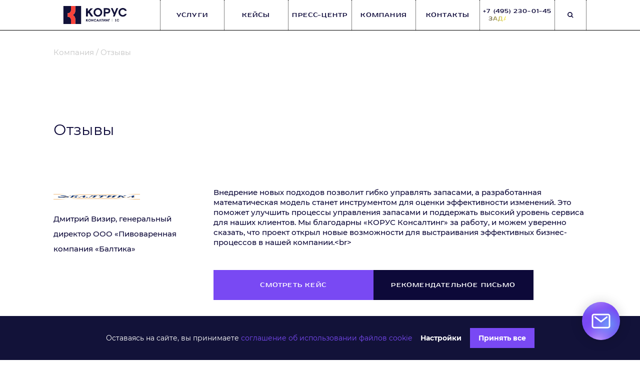

--- FILE ---
content_type: text/html; charset=UTF-8
request_url: https://1c.korusconsulting.ru/feedback/
body_size: 22733
content:
<!DOCTYPE html>
<html xml:lang="ru" lang="ru">
<head>
  <style>
    font.tablebodytext {
      display: none;
    }
  </style>
  
  <meta charset="UTF-8">
  <meta
    name="viewport"
    content="width=device-width, user-scalable=no, initial-scale=1.0, maximum-scale=1.0, minimum-scale=1.0"
  >
  <meta http-equiv="X-UA-Compatible" content="ie=edge">
  <meta name="yandex-verification" content="7af171f829c15814" />
  <title>Отзывы</title>

  <meta http-equiv="Content-Type" content="text/html; charset=UTF-8" />
<meta name="description" content="Кейсы" />
<script data-skip-moving="true">(function(w, d, n) {var cl = "bx-core";var ht = d.documentElement;var htc = ht ? ht.className : undefined;if (htc === undefined || htc.indexOf(cl) !== -1){return;}var ua = n.userAgent;if (/(iPad;)|(iPhone;)/i.test(ua)){cl += " bx-ios";}else if (/Windows/i.test(ua)){cl += ' bx-win';}else if (/Macintosh/i.test(ua)){cl += " bx-mac";}else if (/Linux/i.test(ua) && !/Android/i.test(ua)){cl += " bx-linux";}else if (/Android/i.test(ua)){cl += " bx-android";}cl += (/(ipad|iphone|android|mobile|touch)/i.test(ua) ? " bx-touch" : " bx-no-touch");cl += w.devicePixelRatio && w.devicePixelRatio >= 2? " bx-retina": " bx-no-retina";if (/AppleWebKit/.test(ua)){cl += " bx-chrome";}else if (/Opera/.test(ua)){cl += " bx-opera";}else if (/Firefox/.test(ua)){cl += " bx-firefox";}ht.className = htc ? htc + " " + cl : cl;})(window, document, navigator);</script>


<link href="/local/templates/site_1c/dist/css/main.min.css?1714998476346737" type="text/css"  data-template-style="true"  rel="stylesheet" />
<link href="/local/templates/site_1c/dist/css/main-static.min.css?174368844224521" type="text/css"  data-template-style="true"  rel="stylesheet" />
<link href="/local/templates/site_1c/dist/css/slick.min.css?17301192651329" type="text/css"  data-template-style="true"  rel="stylesheet" />
<link href="/local/templates/site_1c/dist/css/style.min.css?173011926513958" type="text/css"  data-template-style="true"  rel="stylesheet" />
<link href="/local/templates/site_1c/dist/css/contacts.min.css?17301192653382" type="text/css"  data-template-style="true"  rel="stylesheet" />
<link href="/local/templates/site_1c/dist/css/solutions.min.css?17593939994520" type="text/css"  data-template-style="true"  rel="stylesheet" />
<link href="/local/templates/site_1c/dist/css/sprinteditor.min.css?173011926516385" type="text/css"  data-template-style="true"  rel="stylesheet" />
<link href="/local/components/korus/1c.marketing.popup/templates/.default/style.min.css?17410919424262" type="text/css"  data-template-style="true"  rel="stylesheet" />
<link href="/local/components/korus/1c.marketing.popup/templates/.default/telegram-aside/telegram-aside.min.css?17410919412986" type="text/css"  data-template-style="true"  rel="stylesheet" />
<link href="/local/components/korus/form/templates/widget/style.css?176243626415815" type="text/css"  data-template-style="true"  rel="stylesheet" />
<link href="/local/components/korus/cookie.confirm/templates/.default/style.css?17507717115931" type="text/css"  data-template-style="true"  rel="stylesheet" />
<link href="/local/templates/site_1c/styles.min.css?1730119283740" type="text/css"  data-template-style="true"  rel="stylesheet" />
<link href="/local/templates/site_1c/template_styles.min.css?17593895431082" type="text/css"  data-template-style="true"  rel="stylesheet" />







  <link rel="icon" href="/local/templates/site_1c/favicon.ico" type="image/x-icon">
  <!--
  <meta property="og:image" content="/dist/assets/images/share.jpg">
  <meta name="twitter:image" content="/dist/assets/images/share.jpg"/>-->
  <meta property="og:image" content="/images/social.jpeg" />
  <meta property="og:image:type" content="image/jpeg" />
  <meta property="og:image:width" content="1280" />
  <meta property="og:image:height" content="554" />
  
  
        <!-- Yandex.Metrika counter -->
    <script type="text/javascript" data-skip-moving="true" data-category="analytics" data-cookie-prefixes="_ym">
        (function(m,e,t,r,i,k,a){m[i]=m[i]||function(){(m[i].a=m[i].a||[]).push(arguments)};
            m[i].l=1*new Date();k=e.createElement(t),a=e.getElementsByTagName(t)[0],k.async=1,k.src=r,a.parentNode.insertBefore(k,a)})
        (window, document, "script", "https://mc.yandex.ru/metrika/tag.js", "ym");

        ym(25019000, "init", {
            clickmap:true,
            trackLinks:true,
            accurateTrackBounce:true
        });
    </script>
    <noscript><div><img src="https://mc.yandex.ru/watch/25019000" style="position:absolute; left:-9999px;" alt="" /></div></noscript>
    <!-- /Yandex.Metrika counter -->
    <script data-skip-moving="true" data-category="analytics" data-cookie-prefixes="roistat">
    (function(w, d, s, h, id) {
        w.roistatProjectId = id; w.roistatHost = h;
        var p = d.location.protocol == "https:" ? "https://" : "http://";
        var u = /^.*roistat_visit=[^;]+(.*)?$/.test(d.cookie) ? "/dist/module.js" : "/api/site/1.0/"+id+"/init?referrer="+encodeURIComponent(d.location.href);
        var js = d.createElement(s); js.charset="UTF-8"; js.async = 1; js.src = p+h+u; var js2 = d.getElementsByTagName(s)[0]; js2.parentNode.insertBefore(js, js2);
    })(window, document, 'script', 'cloud.roistat.com', 'f597a89c41b749faa6f5520b61336950');
</script>

<script data-skip-moving="true">
    window.onRoistatModuleLoaded = function () {
        if(document.location.href.indexOf('сайт') == -1) {
            window.roistat.multiwidget.isVisible = false;
        }
    };
</script>
    <!-- Global site tag (gtag.js) - Google Analytics -->
    <script data-skip-moving="true" data-category="analytics" data-cookie-prefixes="_ga,_gat,_ga,_gid" async src="https://www.googletagmanager.com/gtag/js?id=UA-8710333-21"></script>
    <script data-skip-moving="true" data-category="analytics" data-cookie-prefixes="_ga,_gat,_ga,_gid">
        window.dataLayer = window.dataLayer || [];
        function gtag(){dataLayer.push(arguments);}
        gtag('js', new Date());
        gtag('config', 'UA-8710333-21');
    </script>
<!-- Pixel Tag Code -->
<script data-category="ad"  data-cookie-prefixes="tg" data-skip-moving="true">(function(t,l,g,r,m){t[g]||(g=t[g]=function(){g.run?g.run.apply(g,arguments):g.queue.push(arguments)},g.queue=[],t=l.createElement(r),t.async=!0,t.src=m,l=l.getElementsByTagName(r)[0],l.parentNode.insertBefore(t,l))})(window,document,'tgp','script','https://telegram.org/js/pixel.js');tgp('init','VGWGCVoU');</script>
<!-- End Pixel Tag Code -->

</head>
<body
  style="opacity: 1;"
  class="site  "
>



<div class="site__content">

      <a class="site__logo " href="/">
      <div id="logo-container" style="width: 144px; height: 36px;"></div><br>
      <!-- <i class="img-logo4-2" style="margin-top: 5px;"></i> -->
    </a>
    <header class="site__header">
    <div class="header" id="header">
      <div class="header-border header-border-left"></div>

      <div class="header__inner">
        <a class="header__logo" href="/"></a>
                  <div class="header__menu-item header__menu-item--parent" data-menu="1">
            Услуги
          </div>
          <a href="/cases/" class="header__menu-item header__menu-item--parent header__menu-item--link" data-menu="2" data-ym-goal="menu-vse-cases">
            Кейсы
          </a>
                <a href="/events/" class="header__menu-item header__menu-item--link" data-ym-goal="menu-presscenter">
            Пресс-центр
        </a>
                    <div class="header__menu-item header__menu-item--parent" data-menu="3">
              Компания
          </div>
                  <a href="/contacts/" class="header__menu-item header__menu-item--link" data-ym-goal="menu-contacts">
          Контакты
        </a>

        <div class="header__contacts">
          <div class="header__contacts-inner">
            <div class="1c-phone-msk">+7 (495) 230-01-45</div>
            <a href="#" class="header__contacts-link" ref="ask-qstn-btn">
             <span class="js-open-contacts-modal" data-modal="question">Задать вопрос</span>
            </a>
          </div>
        </div>

          <div class="header__search" @click.stop="openSearch">
              <i class="img-search"></i>
          </div>

        <div class="header__swch" @click="openMenu = true"></div>
      </div>

      <div class="header-border header-border-right"></div>
    </div>
  </header>
  <section class="site__main" style="">
      

<div class="feedb" id="feedb">
  <div class="feedb__nav">Компания / Отзывы</div>
  <div class="reviews reviews--static">
    <div class="reviews__inner">
      <div class="reviews__title">Отзывы</div>
      <transition-group name="list" tag="div" class="reviews__list">
        <div
          class="reviews__item list-item"
          v-for="(_item, i) in items"
          :class="{'reviews__item--last': i >= items.length - 1}"
          :key="_item.id"
        >
          <div class="reviews__item-left">
            <img :src="_item.image" alt="">
            <p>{{ _item.name }} {{ _item.company }}</p>
          </div>
          <div class="reviews__item-right">
            <p>
              {{ _item.text }}
            </p>
            <div class="reviews__item-sign">
              <p>{{ _item.name }} </p>
              <p><span>{{ _item.company }}</span></p>
            </div>
            <div class="reviews__item-ctrls">
              <a :href="_item.link" class="reviews__btn1">смотреть кейс</a>

              <div
                v-if="_item.recom_image && _item.image_type !== 'pdf'"
                class="reviews__btn2"
                @click="showImage(_item.recom_image)"
              >
                рекомендательное письмо
              </div>
              <a
                target="_blank"
                :href="_item.recom_image"
                v-if="_item.recom_image && _item.image_type === 'pdf'"
                class="reviews__btn2"
              >
                рекомендательное письмо
              </a>
            </div>
          </div>
        </div>
      </transition-group>
      <div class="load-ind" id="load-more" @click="loadMore" v-if="loadBarVisible">
        <span></span><span></span><span></span>
      </div>
    </div>
  </div>
</div>

<script id="feedback_items" type="application/json">[{"id":1,"link":"\/cases\/baltika\/","image":"\/upload\/resize_cache\/iblock\/3ff\/nqky5yue3fjtqjfhyg9x5nzh2tvhxz4q\/800_800_1\/Instagram-post-_-197.png","recom_image":"\/upload\/iblock\/275\/nnzs85gtl87ysa2wm9ss0lygt0w1co79\/Pismo-podpisannoe.pdf","image_type":"pdf","text":"Внедрение новых подходов позволит гибко управлять запасами, а разработанная математическая модель станет инструментом для оценки эффективности изменений. Это поможет улучшить процессы управления запасами и поддержать высокий уровень сервиса для наших клиентов. Мы благодарны «КОРУС Консалтинг» за работу, и можем уверенно сказать, что проект открыл новые возможности для выстраивания эффективных бизнес-процессов в нашей компании.<br>","name":"Дмитрий Визир,","company":"генеральный директор ООО «Пивоваренная компания «Балтика»"},{"id":2,"link":"\/cases\/avgust-agro\/","image":"\/upload\/resize_cache\/iblock\/1b7\/hv99tvfhalym5x0a5yimmpdrckvm5lm9\/800_800_1\/Instagram-post-_-213.png","recom_image":"\/upload\/iblock\/2f2\/s56nk7zzoym8ssnuaxp39tti26vwnlza\/Avgust-Agro_UKH-2025_removed_2.pdf","image_type":"pdf","text":"Мы благодарны команде “КОРУС Консалтинг” за то, что сумела в сжатые сроки разобраться в специфике нашего бизнеса и внедрить блок бюджетирования. Структурированный проектный подход, сильные компетенции ИТ-специалистов и вовлеченность наших сотрудников помогли реализовать проект и провести бюджетную кампанию в срок.","name":"Гумер Закиров,","company":"исполнительный директор УК «Август-Агро»"},{"id":3,"link":"\/cases\/etm\/","image":"\/upload\/resize_cache\/iblock\/631\/j4uxyyqsrk34j22noy6y67z1z8ybsov8\/800_800_1\/Instagram-post-_-192.png","recom_image":"\/upload\/iblock\/afd\/hx3s7esf7lychudrkeubk406rz1fseea\/Rekpismo_ETM_metodika_upravleniya_zapasami_2024.pdf","image_type":"pdf","text":"<i>Расчет проводился на всем продуктовом портфеле и охватывал запасы и операции всей логистической цепи. Это позволило нам оценить возможный потенциал оптимизации запасов&nbsp;и принять решение по инициации ряда мероприятий, рекомендованных проектной командой «КОРУС Консалтинг».<\/i>","name":"Антон Викторович Жулев,","company":"операционный директор АО «ТД Электротехмонтаж»"},{"id":4,"link":"\/cases\/galamart\/","image":"\/upload\/resize_cache\/iblock\/be3\/benj9a92v13wxrjwmxk9b7oe1k1pcamm\/800_800_1\/galamart-_-pobeditel-konkursa-1s-proekt-goda.png","recom_image":null,"image_type":"","text":"Для реализации проекта в части товародвижения в ERP мы выбрали «КОРУС Консалтинг», чтобы положиться на экспертизу ИТ-компании в рознице и оптовой торговле. Благодаря опыту совместной работы партнер разобрался в особенностях бизнеса «Галамарт» и хорошо понимает, что является нашими конкурентными преимуществами. Проект по внедрению «1С:ERP» подтвердил правильность нашего выбора: мы получили систему, которая обеспечила централизацию процессов, сблизила и объединила учетные контуры подразделений. Теперь мы можем гораздо быстрее получать важные для бизнеса данные и принимать решения","name":"Павел Казановский","company":"Генеральный директор ГК «Гала-Центр» (сеть «Галамарт»)"},{"id":5,"link":"\/cases\/lgss\/","image":"\/upload\/iblock\/433\/Frame-514.jpg","recom_image":null,"image_type":"","text":"«В штате компании работают более 8500 человек, что требует особого внимания к организации кадрового учета и работы с персоналом. Чтобы повысить эффективность процессов, мы приняли решение перейти на новую версию системы «1С:ЗУП» и модернизировать прежние доработки. Обновленная конфигурация учитывает потребности и специфику предприятия»","name":"Вадим Ахрапотков","company":"начальник управления информационных технологий и документационного обеспечения АО «Ленгазспецстрой»"},{"id":6,"link":"\/cases\/set-azs-gazpromneft\/","image":"\/upload\/resize_cache\/iblock\/853\/z2y1h9cmy4nkglh3t15293vsaaj2qnyr\/800_800_1\/Instagram-post-_-226.png","recom_image":null,"image_type":"","text":"Созданное решение повышает эффективность управления бизнес-процессами в части сопутствующих товаров и услуг сети. Работа с ассортиментом, назначение цен — все выполняется в одной системе независимо от того, где находится заправочная станция.&nbsp;","name":"Павел Бойков","company":"Руководитель центра развития систем цифровой АЗС компании «Газпромнефть-Центр»"},{"id":7,"link":"\/cases\/riv-gosh\/","image":"\/upload\/resize_cache\/iblock\/e6d\/crieffphugdvdeszsyk00cos58do5uvm\/800_800_1\/Instagram-post-_-225.png","recom_image":null,"image_type":"","text":"<div>\r\n\t«Мы решили построить ИТ-ландшафт по принципу Best of Breed: в качестве ядра использовать флагманское решение «1С», в окружении — специализированные российские и зарубежные продукты. Более динамичная и управляемая ИТ-инфраструктура обеспечит поддержку изменений, которые происходят в бизнесе. Мы также ожидаем, что новая платформа ускорит подготовку отчетности, повысит прозрачность и качество данных при одновременном снижении затрат на обслуживание систем»\r\n<\/div>","name":"Александр Хохлов","company":"ИТ-директор «Рив Гош»"},{"id":8,"link":"\/cases\/dzhileks\/","image":"\/upload\/resize_cache\/iblock\/838\/800_800_1\/image-47.png","recom_image":null,"image_type":"","text":"«Для организации складских процессов нам нужна система, которая поможет качественно выстроить учет, и при этом обеспечит оптимальную стоимость владения, удобство с точки зрения поддержки и развития. Результаты обследования от экспертов “КОРУС Консалтинг” лягут в основу будущего проекта и помогут без потерь в качестве и времени перейти на новое решение для управления складом»","name":"Екатерина Енюшина","company":"директор внутреннего контроля и аудита компании «ДЖИЛЕКС»"},{"id":9,"link":"\/cases\/magnit\/","image":"\/upload\/resize_cache\/iblock\/91d\/800_800_1\/Slide-4_3-_-3-_2_.png","recom_image":null,"image_type":"","text":"«Мы стремимся автоматизировать основные процессы на производстве, и склад – логичный следующий шаг. Теперь у нас есть инструмент контроля и оптимизации процессов, который поможет эффективнее использовать пространство, время сотрудников, и свести к минимуму количество ошибок»","name":"Дмитрий Юрьевич Зеленский","company":"РУКОВОДИТЕЛЬ НАПРАВЛЕНИЯ УЧЕТНЫХ СИСТЕМ И МОДЕЛИРОВАНИЯ ПРОИЗВОДСТВЕННЫХ ПРОЦЕССОВ КОМПАНИИ «МАГНИТ» (АО ТАНДЕР)"},{"id":10,"link":"\/cases\/peterburgskij-melnichnyj-kombinat\/","image":"\/upload\/resize_cache\/iblock\/6c7\/800_800_1\/logo_millc-1.png","recom_image":"\/upload\/iblock\/5a5\/Rekomendatelnoe_pismo_ot_PMK.pdf","image_type":"pdf","text":"«При переходе была учтена отраслевая специфика ПМК, перевод бизнес-функций мы разбили на этапы. Это помогло запустить новую систему без потерь данных, остановки производства и отгрузок. Важным фактором успеха стало то, что ключевые специалисты ПМК участвовали в проекте с высокой вовлеченностью. Команда ИТ-партнера быстро и качественно разобралась в специфике бизнес-процессов и предложила оптимальную доработку типовой функциональности»","name":"Галина Горячева","company":"руководитель группы автоматизации бизнес-процессов «Петербургский мельничный комбинат»"},{"id":11,"link":"\/cases\/zentiva\/","image":"\/upload\/resize_cache\/iblock\/3dd\/800_800_1\/Zentiva_Logo.svg-_1_.png","recom_image":"\/upload\/iblock\/064\/Rekomendatelnoe_pismo_ot_OOO_Zentiva_Farma.pdf","image_type":"pdf","text":"«Мы благодарны специалистам «КОРУС Консалтинг» за смелость и умение эффективно работать даже в таких экстремальных условиях. На протяжении всего проекта команда демонстрировала партнерский настрой и сопричастность к нашим задачам. В результате мы смогли перейти на отечественное решение максимально быстро, попутно улучшив некоторые процессы, в том числе в области управленческого учета»","name":"Вероника Каширина","company":"Финансовый директор Zentiva в России"},{"id":12,"link":"\/cases\/playrix\/","image":"\/upload\/resize_cache\/iblock\/6c1\/800_800_1\/Playrix_logo.svg.png","recom_image":null,"image_type":"","text":"<div>\r\n\t «Playrix активно развивается, работая над улучшением существующих проектов и запуском новых. Для более эффективного управления компанией нам была нужна единая система, которая обеспечивала бы нас прозрачными данными о результатах работы всей компании. Для реализации этого проекта мы выбрали «КОРУС Консалтинг», поскольку они обладают большим опытом в области автоматизации финансовых процессов»<br>\r\n<\/div>\r\n <br>","name":"Тимофей Щекурин, Head of Accounting","company":"Playrix"},{"id":13,"link":"\/cases\/dihouse\/","image":"\/upload\/iblock\/3c5\/diHouse_logo.png","recom_image":null,"image_type":"","text":"«Наша цель — превратить учетную систему в инструмент для принятия управленческих решений, обеспечить оперативность и достоверность данных. Сегодня цена ошибки при внедрении решений велика: чтобы избежать лишних издержек, важен осознанный подход к автоматизации. Работа специалистов «КОРУС Консалтинг» помогла нам на этапе анализа и формирования стратегии развития ИТ»","name":"Андрей Тарасов, исполнительный директор","company":"diHouse"},{"id":14,"link":"\/cases\/siemens\/","image":"\/upload\/iblock\/df5\/siemens.png","recom_image":"\/upload\/iblock\/55e\/Simens_2016_min.png","image_type":"png","text":"Решение выбрать отечественную программную платформу для такого предприятия как «Сименс Технологии Газовых Турбин» себя полностью оправдало, как и выбор интегратора. В результате проекта было создано единое информационное пространство для функционирования отделов закупки, продаж, производства, склада, финансов, бухгалтерии как единого организма. Полностью автоматизирован производственный контур, появились четкие зоны ответственности сотрудников предприятия. В системе могут работать 300 сотрудников","name":"Константин Даутов, руководитель отдела ИТ","company":"ООО «Сименс Технологии Газовых Турбин»"},{"id":15,"link":"\/cases\/levi-strauss-moscow\/","image":"\/upload\/iblock\/44d\/logo3.png","recom_image":null,"image_type":"","text":"Маркировка обуви позволит нам повысить прослеживаемость товара на всех этапах его движения от производителя до конечного потребителя, защитить легальный бизнес и наших покупателей, поэтому мы считаем данный проект очень важным для нашей компании.","name":"Станислав Коротыгин","company":"ИТ-директор Levi Strauss Moscow "},{"id":16,"link":"\/cases\/irkutskaya-neftyanaya-kompaniya\/","image":"\/upload\/iblock\/49e\/irkutskaya_neftyanaya_kompaniya.png","recom_image":"\/upload\/iblock\/e78\/ink_2019.pdf","image_type":"pdf","text":"Выражаем благодарность за успешную реализацию проекта по разработке и внедрению функционального модуля для оптимизации и автоматизации управления запасами МРТ в рамках исполнения договора от 01.10.2018 года на базе программного продукта «1С:УПП».","name":"М. В. Ларин","company":"Иркутская нефтяная компания"},{"id":17,"link":"\/cases\/gk-td-megapolis\/","image":"\/upload\/iblock\/339\/megapolis.jpg","recom_image":"\/upload\/iblock\/b6a\/Megapolis-otzyv.pdf","image_type":"pdf","text":"От лица ООО «ТД Мегаполис» выражаем благодарность команде ГК «КОРУС Консалтинг» за профессионализм, глубокое знание предметной области, ответственность и клиентоориентированный подход. Мы рекомендуем «КОРУС Консалтинг» как надежного партнера.","name":"Ю.И. Медведева, финансовый директор","company":"«ТД Мегаполис»"},{"id":18,"link":"\/cases\/melon-feshn-grup\/","image":"\/upload\/iblock\/ae0\/melon.png","recom_image":null,"image_type":"","text":"Мы подготовили план реализации всех рекомендаций данного аудита, вносим коррективы в системную архитектуру и системные настройки, проводим реинжиниринг программного кода и аппаратную оптимизацию для максимального соответствия потребностям, заложенным в стратегическом плане развития «Мэлон Фэшн Груп». Такая работа – постоянный процесс, однако, именно в текущем году мы стандартизировали процесс аудита 1С по методике APDEX. В 2016 году мы планируем уже самостоятельно провести повторный аудит всех ИТ-систем Группы по новой методике, а специалисты «КОРУС Консалтинг», в свою очередь, выступят куратором этого проекта.","name":"Алексей Морозов","company":"ИТ-директор Melon Fashion Group"},{"id":19,"link":"\/cases\/mc-bauchemie-rossiya\/","image":"\/upload\/iblock\/61a\/MC.jpg","recom_image":"\/upload\/resize_cache\/iblock\/ac9\/1200_1200_1\/MC_Bauchemie-_-2012.jpg","image_type":"jpg","text":"Being partners with GK \"KORUS Consulting\" in implementing Microsoft Dynamics AX 2009 we like to admit extensive competence of Michael Burachkov in business and System-related domains.","name":"Goryunov Gleb","company":"Implementation Project Manager"},{"id":20,"link":"\/cases\/gazpromneft-marin-bunker-konsaltingovyy-proekt\/","image":"\/upload\/resize_cache\/iblock\/05c\/800_800_1\/logo1.png","recom_image":"\/upload\/iblock\/bb2\/GPN-MB-_-2014.pdf","image_type":"pdf","text":"ООО \"Газпромнефть Марин Бункер\" выражает благодарность специалистам компании ООО \"Корус Консалтинг МС\" за успешно реализованный консалтинговый проект по обследованию процессов коммерческого учета нефтепродуктов и формирование программы автоматизации.","name":"Зам. гендиректора по развитию Е.Е. Скорына","company":"Газпромнефть Марин Бункер"},{"id":21,"link":"\/cases\/saturn\/","image":"\/upload\/iblock\/fd5\/saturn.png","recom_image":"\/upload\/iblock\/009\/Saturn-_-2014.pdf","image_type":"pdf","text":"Руководство ООО \"Сатурн\" выражает благодарность компании \"КОРУС Консалтинг\" за доросовестное и своевременное выполенение работ по внедрению автоматизированной системы на баще программных продуктов 1С: \"1С: Управление производственным предприятием\" и \"1С: MES Оперативное управление производством\"","name":"Алина Файрузова","company":"Начальник производственно-диспетчерского отдела ООО &quot;Сатурн&quot;"},{"id":22,"link":"\/cases\/gazprom-tsentrremont\/","image":"\/upload\/iblock\/9de\/ec2564f7e3c3ced40c591647251eb506.png","recom_image":"\/upload\/iblock\/042\/GTSR-_-2014.pdf","image_type":"pdf","text":"За столь длительный период совместного сотрудничества ООО \"Газпром центрремонт\" и \"КОРУС Консалтинг\" мы не раз убеждались в том, что выбрали надежного и квалифицированного партнера.","name":"С.Б. Охотников","company":"Начальник управления ООО &quot;Газпром центрремонт&quot;"},{"id":23,"link":"\/cases\/ooo-zhilkomservis-1-kirovskogo-rayona\/","image":"\/upload\/resize_cache\/iblock\/5f9\/800_800_1\/ZHKKH.png","recom_image":"\/upload\/iblock\/45a\/ZHKS-_-2012.pdf","image_type":"pdf","text":"Рекомендовала бы коллегам использовать данное решение для автоматизации деятельности","name":"Е.А. Садырина","company":"Главный бухгалтер ООО «Жилкомсервис № 1 Кировского района»"},{"id":24,"link":"\/cases\/skandik-konstrakshn\/","image":"\/upload\/resize_cache\/iblock\/15a\/800_800_1\/scandic.png","recom_image":"\/upload\/iblock\/943\/Skandik-_-2014.pdf","image_type":"pdf","text":"«КОРУС Консалтинг» закрыл весь комплекс задач, связанных с качественным повышением уровня автоматизации нашей компании. Это было особенно удобно, так как избавило нас от необходимости решать вопросы взаимодействия разных поставщиков. Это оптимальный вариант, когда один партнёр отвечает за весь проект. При этом важно, что специалисты «КОРУС Консалтинг» – это высокопрофессиональная команда, которая обладает глубоким пониманием наших бизнес-процессов и большим опытом решения подобных задач»","name":"Генеральный директор Тойво Люютикяйнен","company":"«Скандик Констракшн»"},{"id":25,"link":"\/cases\/yugorskremstroygaz\/","image":"\/upload\/resize_cache\/iblock\/1d1\/800_800_1\/YUgorskremstroygaz.png","recom_image":"\/upload\/iblock\/a4b\/YUgorskremstroygaz-_-2013.pdf","image_type":"pdf","text":"В настоящее время внедренные системы успешно используются во всех филиалах. Мы благодарим команду за выполненную работу и рекомендуем «КОРУС Консалтинг» как надежного, профессионального партнера в области решений для комплексных информационных систем","name":"Шарыпов Р.Т.","company":"Руководитель службы информационных технологий Югорскремстройгаз Шарыпов Р.Т. "},{"id":26,"link":"\/cases\/bystrodengi\/","image":"\/upload\/iblock\/c3a\/bystrodengi_logo_pravda_1533136443.png","recom_image":"\/upload\/iblock\/dc2\/Bystrodengi-_otzyv_.pdf","image_type":"pdf","text":"Мы рекомендуем \"КОРУС Консалтинг\" как надежного и профессионального партнера","name":"Ольга Филиппова","company":"Директор департамента по управлению персоналом"},{"id":27,"link":"\/cases\/lengazspetsstroy\/","image":"\/upload\/iblock\/b02\/lengazspecstroy.jpg","recom_image":"\/upload\/iblock\/36b\/LGSS-_-2014.pdf","image_type":"pdf","text":"Реализованная система создает расчетные документы на основании кадровых приказов – при этом автоматически отслеживает соответствие кадровых и расчетных документов. При наличии расхождений система делает перерасчет, в том числе и по закрытым периодам. Отдельно отмечу, что в результате проекта мы получили гибкий инструмент для формирования проводок. Теперь затраты по зарплате в бухгалтерском учете отражаются сразу после расчета зарплаты. Автоматически рассчитываются резервы отпусков на конец каждого месяца и проводки по резервам передаются в бухгалтерский учет","name":"Руководитель расчетного отдела","company":"Ленгазспецстрой"},{"id":28,"link":"\/cases\/okhtinskoe\/","image":"\/upload\/resize_cache\/iblock\/3b1\/800_800_1\/Okhtinskoe.png","recom_image":null,"image_type":"","text":"Для нас основной целью проекта был переход на систему, которая обеспечила бы нас актуальной и достоверной информацией о себестоимости, движении запасов, движении денежных средств, а также доходах и расходах, включая накладные расходы. Как куратор проекта считаю, что цель проекта достигнута. Не могу сказать, что проект прошел «гладко», тем не менее, мы признательны специалистам КОРУСа за профессионализм и упорство в достижении совместных результатов.","name":"Андрей Макаров, финансовый директор","company":"ЗАО «Охтинское»"},{"id":29,"link":"\/cases\/gazpromneft-marin-bunker-avtomatizatsiya-ucheta\/","image":"\/upload\/resize_cache\/iblock\/6a9\/800_800_1\/logo1.png","recom_image":"\/upload\/iblock\/c20\/GPN-MB-_-2016-_blagodarnost_.pdf","image_type":"pdf","text":"ООО \"Газпром Марин Бункер\" выражает искреннюю благодарность за качественно выполненную работу и высокий профессиональный уровень, проявленный при выполнении проекта \"Автоматизация процессов коммерческого учета движения нефтепродуктов\".","name":"Зам. гендиректора по развитию Е.Е. Скорына","company":"Газпромнефть Марин Бункер"},{"id":30,"link":"\/cases\/td-intertorg-1s-roznitsa\/","image":"\/upload\/iblock\/d43\/logo_7ya.png","recom_image":"\/upload\/iblock\/ec2\/Intertorg-_-2017.pdf","image_type":"pdf","text":"От лица ТД \"Интерторг\" выражаем благодарность команде ГК \"КОРУС Консалтинг\" за профессионализм, глубокое знание предметной области, ответственность и клиентоориентированный подход. Мы рекомендуем \"КОРУС Консалтинг\" как надежного партнера.","name":"Андрей Нестеров","company":"Директор по бизнес-процессам и ИТ ТД &quot;Интерторг&quot;"},{"id":31,"link":"\/cases\/baltika\/","image":"\/upload\/resize_cache\/iblock\/3ff\/nqky5yue3fjtqjfhyg9x5nzh2tvhxz4q\/800_800_1\/Instagram-post-_-197.png","recom_image":"\/upload\/iblock\/275\/nnzs85gtl87ysa2wm9ss0lygt0w1co79\/Pismo-podpisannoe.pdf","image_type":"pdf","text":"Внедрение новых подходов позволит гибко управлять запасами, а разработанная математическая модель станет инструментом для оценки эффективности изменений. Это поможет улучшить процессы управления запасами и поддержать высокий уровень сервиса для наших клиентов. Мы благодарны «КОРУС Консалтинг» за работу, и можем уверенно сказать, что проект открыл новые возможности для выстраивания эффективных бизнес-процессов в нашей компании.<br>","name":"Дмитрий Визир,","company":"генеральный директор ООО «Пивоваренная компания «Балтика»"},{"id":32,"link":"\/cases\/avgust-agro\/","image":"\/upload\/resize_cache\/iblock\/1b7\/hv99tvfhalym5x0a5yimmpdrckvm5lm9\/800_800_1\/Instagram-post-_-213.png","recom_image":"\/upload\/iblock\/2f2\/s56nk7zzoym8ssnuaxp39tti26vwnlza\/Avgust-Agro_UKH-2025_removed_2.pdf","image_type":"pdf","text":"Мы благодарны команде “КОРУС Консалтинг” за то, что сумела в сжатые сроки разобраться в специфике нашего бизнеса и внедрить блок бюджетирования. Структурированный проектный подход, сильные компетенции ИТ-специалистов и вовлеченность наших сотрудников помогли реализовать проект и провести бюджетную кампанию в срок.","name":"Гумер Закиров,","company":"исполнительный директор УК «Август-Агро»"},{"id":33,"link":"\/cases\/etm\/","image":"\/upload\/resize_cache\/iblock\/631\/j4uxyyqsrk34j22noy6y67z1z8ybsov8\/800_800_1\/Instagram-post-_-192.png","recom_image":"\/upload\/iblock\/afd\/hx3s7esf7lychudrkeubk406rz1fseea\/Rekpismo_ETM_metodika_upravleniya_zapasami_2024.pdf","image_type":"pdf","text":"<i>Расчет проводился на всем продуктовом портфеле и охватывал запасы и операции всей логистической цепи. Это позволило нам оценить возможный потенциал оптимизации запасов&nbsp;и принять решение по инициации ряда мероприятий, рекомендованных проектной командой «КОРУС Консалтинг».<\/i>","name":"Антон Викторович Жулев,","company":"операционный директор АО «ТД Электротехмонтаж»"},{"id":34,"link":"\/cases\/galamart\/","image":"\/upload\/resize_cache\/iblock\/be3\/benj9a92v13wxrjwmxk9b7oe1k1pcamm\/800_800_1\/galamart-_-pobeditel-konkursa-1s-proekt-goda.png","recom_image":null,"image_type":"","text":"Для реализации проекта в части товародвижения в ERP мы выбрали «КОРУС Консалтинг», чтобы положиться на экспертизу ИТ-компании в рознице и оптовой торговле. Благодаря опыту совместной работы партнер разобрался в особенностях бизнеса «Галамарт» и хорошо понимает, что является нашими конкурентными преимуществами. Проект по внедрению «1С:ERP» подтвердил правильность нашего выбора: мы получили систему, которая обеспечила централизацию процессов, сблизила и объединила учетные контуры подразделений. Теперь мы можем гораздо быстрее получать важные для бизнеса данные и принимать решения","name":"Павел Казановский","company":"Генеральный директор ГК «Гала-Центр» (сеть «Галамарт»)"},{"id":35,"link":"\/cases\/lgss\/","image":"\/upload\/iblock\/433\/Frame-514.jpg","recom_image":null,"image_type":"","text":"«В штате компании работают более 8500 человек, что требует особого внимания к организации кадрового учета и работы с персоналом. Чтобы повысить эффективность процессов, мы приняли решение перейти на новую версию системы «1С:ЗУП» и модернизировать прежние доработки. Обновленная конфигурация учитывает потребности и специфику предприятия»","name":"Вадим Ахрапотков","company":"начальник управления информационных технологий и документационного обеспечения АО «Ленгазспецстрой»"},{"id":36,"link":"\/cases\/set-azs-gazpromneft\/","image":"\/upload\/resize_cache\/iblock\/853\/z2y1h9cmy4nkglh3t15293vsaaj2qnyr\/800_800_1\/Instagram-post-_-226.png","recom_image":null,"image_type":"","text":"Созданное решение повышает эффективность управления бизнес-процессами в части сопутствующих товаров и услуг сети. Работа с ассортиментом, назначение цен — все выполняется в одной системе независимо от того, где находится заправочная станция.&nbsp;","name":"Павел Бойков","company":"Руководитель центра развития систем цифровой АЗС компании «Газпромнефть-Центр»"},{"id":37,"link":"\/cases\/riv-gosh\/","image":"\/upload\/resize_cache\/iblock\/e6d\/crieffphugdvdeszsyk00cos58do5uvm\/800_800_1\/Instagram-post-_-225.png","recom_image":null,"image_type":"","text":"<div>\r\n\t«Мы решили построить ИТ-ландшафт по принципу Best of Breed: в качестве ядра использовать флагманское решение «1С», в окружении — специализированные российские и зарубежные продукты. Более динамичная и управляемая ИТ-инфраструктура обеспечит поддержку изменений, которые происходят в бизнесе. Мы также ожидаем, что новая платформа ускорит подготовку отчетности, повысит прозрачность и качество данных при одновременном снижении затрат на обслуживание систем»\r\n<\/div>","name":"Александр Хохлов","company":"ИТ-директор «Рив Гош»"},{"id":38,"link":"\/cases\/dzhileks\/","image":"\/upload\/resize_cache\/iblock\/838\/800_800_1\/image-47.png","recom_image":null,"image_type":"","text":"«Для организации складских процессов нам нужна система, которая поможет качественно выстроить учет, и при этом обеспечит оптимальную стоимость владения, удобство с точки зрения поддержки и развития. Результаты обследования от экспертов “КОРУС Консалтинг” лягут в основу будущего проекта и помогут без потерь в качестве и времени перейти на новое решение для управления складом»","name":"Екатерина Енюшина","company":"директор внутреннего контроля и аудита компании «ДЖИЛЕКС»"},{"id":39,"link":"\/cases\/magnit\/","image":"\/upload\/resize_cache\/iblock\/91d\/800_800_1\/Slide-4_3-_-3-_2_.png","recom_image":null,"image_type":"","text":"«Мы стремимся автоматизировать основные процессы на производстве, и склад – логичный следующий шаг. Теперь у нас есть инструмент контроля и оптимизации процессов, который поможет эффективнее использовать пространство, время сотрудников, и свести к минимуму количество ошибок»","name":"Дмитрий Юрьевич Зеленский","company":"РУКОВОДИТЕЛЬ НАПРАВЛЕНИЯ УЧЕТНЫХ СИСТЕМ И МОДЕЛИРОВАНИЯ ПРОИЗВОДСТВЕННЫХ ПРОЦЕССОВ КОМПАНИИ «МАГНИТ» (АО ТАНДЕР)"},{"id":40,"link":"\/cases\/peterburgskij-melnichnyj-kombinat\/","image":"\/upload\/resize_cache\/iblock\/6c7\/800_800_1\/logo_millc-1.png","recom_image":"\/upload\/iblock\/5a5\/Rekomendatelnoe_pismo_ot_PMK.pdf","image_type":"pdf","text":"«При переходе была учтена отраслевая специфика ПМК, перевод бизнес-функций мы разбили на этапы. Это помогло запустить новую систему без потерь данных, остановки производства и отгрузок. Важным фактором успеха стало то, что ключевые специалисты ПМК участвовали в проекте с высокой вовлеченностью. Команда ИТ-партнера быстро и качественно разобралась в специфике бизнес-процессов и предложила оптимальную доработку типовой функциональности»","name":"Галина Горячева","company":"руководитель группы автоматизации бизнес-процессов «Петербургский мельничный комбинат»"},{"id":41,"link":"\/cases\/zentiva\/","image":"\/upload\/resize_cache\/iblock\/3dd\/800_800_1\/Zentiva_Logo.svg-_1_.png","recom_image":"\/upload\/iblock\/064\/Rekomendatelnoe_pismo_ot_OOO_Zentiva_Farma.pdf","image_type":"pdf","text":"«Мы благодарны специалистам «КОРУС Консалтинг» за смелость и умение эффективно работать даже в таких экстремальных условиях. На протяжении всего проекта команда демонстрировала партнерский настрой и сопричастность к нашим задачам. В результате мы смогли перейти на отечественное решение максимально быстро, попутно улучшив некоторые процессы, в том числе в области управленческого учета»","name":"Вероника Каширина","company":"Финансовый директор Zentiva в России"},{"id":42,"link":"\/cases\/playrix\/","image":"\/upload\/resize_cache\/iblock\/6c1\/800_800_1\/Playrix_logo.svg.png","recom_image":null,"image_type":"","text":"<div>\r\n\t «Playrix активно развивается, работая над улучшением существующих проектов и запуском новых. Для более эффективного управления компанией нам была нужна единая система, которая обеспечивала бы нас прозрачными данными о результатах работы всей компании. Для реализации этого проекта мы выбрали «КОРУС Консалтинг», поскольку они обладают большим опытом в области автоматизации финансовых процессов»<br>\r\n<\/div>\r\n <br>","name":"Тимофей Щекурин, Head of Accounting","company":"Playrix"},{"id":43,"link":"\/cases\/dihouse\/","image":"\/upload\/iblock\/3c5\/diHouse_logo.png","recom_image":null,"image_type":"","text":"«Наша цель — превратить учетную систему в инструмент для принятия управленческих решений, обеспечить оперативность и достоверность данных. Сегодня цена ошибки при внедрении решений велика: чтобы избежать лишних издержек, важен осознанный подход к автоматизации. Работа специалистов «КОРУС Консалтинг» помогла нам на этапе анализа и формирования стратегии развития ИТ»","name":"Андрей Тарасов, исполнительный директор","company":"diHouse"},{"id":44,"link":"\/cases\/siemens\/","image":"\/upload\/iblock\/df5\/siemens.png","recom_image":"\/upload\/iblock\/55e\/Simens_2016_min.png","image_type":"png","text":"Решение выбрать отечественную программную платформу для такого предприятия как «Сименс Технологии Газовых Турбин» себя полностью оправдало, как и выбор интегратора. В результате проекта было создано единое информационное пространство для функционирования отделов закупки, продаж, производства, склада, финансов, бухгалтерии как единого организма. Полностью автоматизирован производственный контур, появились четкие зоны ответственности сотрудников предприятия. В системе могут работать 300 сотрудников","name":"Константин Даутов, руководитель отдела ИТ","company":"ООО «Сименс Технологии Газовых Турбин»"},{"id":45,"link":"\/cases\/levi-strauss-moscow\/","image":"\/upload\/iblock\/44d\/logo3.png","recom_image":null,"image_type":"","text":"Маркировка обуви позволит нам повысить прослеживаемость товара на всех этапах его движения от производителя до конечного потребителя, защитить легальный бизнес и наших покупателей, поэтому мы считаем данный проект очень важным для нашей компании.","name":"Станислав Коротыгин","company":"ИТ-директор Levi Strauss Moscow "},{"id":46,"link":"\/cases\/irkutskaya-neftyanaya-kompaniya\/","image":"\/upload\/iblock\/49e\/irkutskaya_neftyanaya_kompaniya.png","recom_image":"\/upload\/iblock\/e78\/ink_2019.pdf","image_type":"pdf","text":"Выражаем благодарность за успешную реализацию проекта по разработке и внедрению функционального модуля для оптимизации и автоматизации управления запасами МРТ в рамках исполнения договора от 01.10.2018 года на базе программного продукта «1С:УПП».","name":"М. В. Ларин","company":"Иркутская нефтяная компания"},{"id":47,"link":"\/cases\/gk-td-megapolis\/","image":"\/upload\/iblock\/339\/megapolis.jpg","recom_image":"\/upload\/iblock\/b6a\/Megapolis-otzyv.pdf","image_type":"pdf","text":"От лица ООО «ТД Мегаполис» выражаем благодарность команде ГК «КОРУС Консалтинг» за профессионализм, глубокое знание предметной области, ответственность и клиентоориентированный подход. Мы рекомендуем «КОРУС Консалтинг» как надежного партнера.","name":"Ю.И. Медведева, финансовый директор","company":"«ТД Мегаполис»"},{"id":48,"link":"\/cases\/melon-feshn-grup\/","image":"\/upload\/iblock\/ae0\/melon.png","recom_image":null,"image_type":"","text":"Мы подготовили план реализации всех рекомендаций данного аудита, вносим коррективы в системную архитектуру и системные настройки, проводим реинжиниринг программного кода и аппаратную оптимизацию для максимального соответствия потребностям, заложенным в стратегическом плане развития «Мэлон Фэшн Груп». Такая работа – постоянный процесс, однако, именно в текущем году мы стандартизировали процесс аудита 1С по методике APDEX. В 2016 году мы планируем уже самостоятельно провести повторный аудит всех ИТ-систем Группы по новой методике, а специалисты «КОРУС Консалтинг», в свою очередь, выступят куратором этого проекта.","name":"Алексей Морозов","company":"ИТ-директор Melon Fashion Group"},{"id":49,"link":"\/cases\/mc-bauchemie-rossiya\/","image":"\/upload\/iblock\/61a\/MC.jpg","recom_image":"\/upload\/resize_cache\/iblock\/ac9\/1200_1200_1\/MC_Bauchemie-_-2012.jpg","image_type":"jpg","text":"Being partners with GK \"KORUS Consulting\" in implementing Microsoft Dynamics AX 2009 we like to admit extensive competence of Michael Burachkov in business and System-related domains.","name":"Goryunov Gleb","company":"Implementation Project Manager"},{"id":50,"link":"\/cases\/gazpromneft-marin-bunker-konsaltingovyy-proekt\/","image":"\/upload\/resize_cache\/iblock\/05c\/800_800_1\/logo1.png","recom_image":"\/upload\/iblock\/bb2\/GPN-MB-_-2014.pdf","image_type":"pdf","text":"ООО \"Газпромнефть Марин Бункер\" выражает благодарность специалистам компании ООО \"Корус Консалтинг МС\" за успешно реализованный консалтинговый проект по обследованию процессов коммерческого учета нефтепродуктов и формирование программы автоматизации.","name":"Зам. гендиректора по развитию Е.Е. Скорына","company":"Газпромнефть Марин Бункер"},{"id":51,"link":"\/cases\/saturn\/","image":"\/upload\/iblock\/fd5\/saturn.png","recom_image":"\/upload\/iblock\/009\/Saturn-_-2014.pdf","image_type":"pdf","text":"Руководство ООО \"Сатурн\" выражает благодарность компании \"КОРУС Консалтинг\" за доросовестное и своевременное выполенение работ по внедрению автоматизированной системы на баще программных продуктов 1С: \"1С: Управление производственным предприятием\" и \"1С: MES Оперативное управление производством\"","name":"Алина Файрузова","company":"Начальник производственно-диспетчерского отдела ООО &quot;Сатурн&quot;"},{"id":52,"link":"\/cases\/gazprom-tsentrremont\/","image":"\/upload\/iblock\/9de\/ec2564f7e3c3ced40c591647251eb506.png","recom_image":"\/upload\/iblock\/042\/GTSR-_-2014.pdf","image_type":"pdf","text":"За столь длительный период совместного сотрудничества ООО \"Газпром центрремонт\" и \"КОРУС Консалтинг\" мы не раз убеждались в том, что выбрали надежного и квалифицированного партнера.","name":"С.Б. Охотников","company":"Начальник управления ООО &quot;Газпром центрремонт&quot;"},{"id":53,"link":"\/cases\/ooo-zhilkomservis-1-kirovskogo-rayona\/","image":"\/upload\/resize_cache\/iblock\/5f9\/800_800_1\/ZHKKH.png","recom_image":"\/upload\/iblock\/45a\/ZHKS-_-2012.pdf","image_type":"pdf","text":"Рекомендовала бы коллегам использовать данное решение для автоматизации деятельности","name":"Е.А. Садырина","company":"Главный бухгалтер ООО «Жилкомсервис № 1 Кировского района»"},{"id":54,"link":"\/cases\/skandik-konstrakshn\/","image":"\/upload\/resize_cache\/iblock\/15a\/800_800_1\/scandic.png","recom_image":"\/upload\/iblock\/943\/Skandik-_-2014.pdf","image_type":"pdf","text":"«КОРУС Консалтинг» закрыл весь комплекс задач, связанных с качественным повышением уровня автоматизации нашей компании. Это было особенно удобно, так как избавило нас от необходимости решать вопросы взаимодействия разных поставщиков. Это оптимальный вариант, когда один партнёр отвечает за весь проект. При этом важно, что специалисты «КОРУС Консалтинг» – это высокопрофессиональная команда, которая обладает глубоким пониманием наших бизнес-процессов и большим опытом решения подобных задач»","name":"Генеральный директор Тойво Люютикяйнен","company":"«Скандик Констракшн»"},{"id":55,"link":"\/cases\/yugorskremstroygaz\/","image":"\/upload\/resize_cache\/iblock\/1d1\/800_800_1\/YUgorskremstroygaz.png","recom_image":"\/upload\/iblock\/a4b\/YUgorskremstroygaz-_-2013.pdf","image_type":"pdf","text":"В настоящее время внедренные системы успешно используются во всех филиалах. Мы благодарим команду за выполненную работу и рекомендуем «КОРУС Консалтинг» как надежного, профессионального партнера в области решений для комплексных информационных систем","name":"Шарыпов Р.Т.","company":"Руководитель службы информационных технологий Югорскремстройгаз Шарыпов Р.Т. "},{"id":56,"link":"\/cases\/bystrodengi\/","image":"\/upload\/iblock\/c3a\/bystrodengi_logo_pravda_1533136443.png","recom_image":"\/upload\/iblock\/dc2\/Bystrodengi-_otzyv_.pdf","image_type":"pdf","text":"Мы рекомендуем \"КОРУС Консалтинг\" как надежного и профессионального партнера","name":"Ольга Филиппова","company":"Директор департамента по управлению персоналом"},{"id":57,"link":"\/cases\/lengazspetsstroy\/","image":"\/upload\/iblock\/b02\/lengazspecstroy.jpg","recom_image":"\/upload\/iblock\/36b\/LGSS-_-2014.pdf","image_type":"pdf","text":"Реализованная система создает расчетные документы на основании кадровых приказов – при этом автоматически отслеживает соответствие кадровых и расчетных документов. При наличии расхождений система делает перерасчет, в том числе и по закрытым периодам. Отдельно отмечу, что в результате проекта мы получили гибкий инструмент для формирования проводок. Теперь затраты по зарплате в бухгалтерском учете отражаются сразу после расчета зарплаты. Автоматически рассчитываются резервы отпусков на конец каждого месяца и проводки по резервам передаются в бухгалтерский учет","name":"Руководитель расчетного отдела","company":"Ленгазспецстрой"},{"id":58,"link":"\/cases\/okhtinskoe\/","image":"\/upload\/resize_cache\/iblock\/3b1\/800_800_1\/Okhtinskoe.png","recom_image":null,"image_type":"","text":"Для нас основной целью проекта был переход на систему, которая обеспечила бы нас актуальной и достоверной информацией о себестоимости, движении запасов, движении денежных средств, а также доходах и расходах, включая накладные расходы. Как куратор проекта считаю, что цель проекта достигнута. Не могу сказать, что проект прошел «гладко», тем не менее, мы признательны специалистам КОРУСа за профессионализм и упорство в достижении совместных результатов.","name":"Андрей Макаров, финансовый директор","company":"ЗАО «Охтинское»"},{"id":59,"link":"\/cases\/gazpromneft-marin-bunker-avtomatizatsiya-ucheta\/","image":"\/upload\/resize_cache\/iblock\/6a9\/800_800_1\/logo1.png","recom_image":"\/upload\/iblock\/c20\/GPN-MB-_-2016-_blagodarnost_.pdf","image_type":"pdf","text":"ООО \"Газпром Марин Бункер\" выражает искреннюю благодарность за качественно выполненную работу и высокий профессиональный уровень, проявленный при выполнении проекта \"Автоматизация процессов коммерческого учета движения нефтепродуктов\".","name":"Зам. гендиректора по развитию Е.Е. Скорына","company":"Газпромнефть Марин Бункер"},{"id":60,"link":"\/cases\/td-intertorg-1s-roznitsa\/","image":"\/upload\/iblock\/d43\/logo_7ya.png","recom_image":"\/upload\/iblock\/ec2\/Intertorg-_-2017.pdf","image_type":"pdf","text":"От лица ТД \"Интерторг\" выражаем благодарность команде ГК \"КОРУС Консалтинг\" за профессионализм, глубокое знание предметной области, ответственность и клиентоориентированный подход. Мы рекомендуем \"КОРУС Консалтинг\" как надежного партнера.","name":"Андрей Нестеров","company":"Директор по бизнес-процессам и ИТ ТД &quot;Интерторг&quot;"},{"id":61,"link":"\/cases\/baltika\/","image":"\/upload\/resize_cache\/iblock\/3ff\/nqky5yue3fjtqjfhyg9x5nzh2tvhxz4q\/800_800_1\/Instagram-post-_-197.png","recom_image":"\/upload\/iblock\/275\/nnzs85gtl87ysa2wm9ss0lygt0w1co79\/Pismo-podpisannoe.pdf","image_type":"pdf","text":"Внедрение новых подходов позволит гибко управлять запасами, а разработанная математическая модель станет инструментом для оценки эффективности изменений. Это поможет улучшить процессы управления запасами и поддержать высокий уровень сервиса для наших клиентов. Мы благодарны «КОРУС Консалтинг» за работу, и можем уверенно сказать, что проект открыл новые возможности для выстраивания эффективных бизнес-процессов в нашей компании.<br>","name":"Дмитрий Визир,","company":"генеральный директор ООО «Пивоваренная компания «Балтика»"},{"id":62,"link":"\/cases\/avgust-agro\/","image":"\/upload\/resize_cache\/iblock\/1b7\/hv99tvfhalym5x0a5yimmpdrckvm5lm9\/800_800_1\/Instagram-post-_-213.png","recom_image":"\/upload\/iblock\/2f2\/s56nk7zzoym8ssnuaxp39tti26vwnlza\/Avgust-Agro_UKH-2025_removed_2.pdf","image_type":"pdf","text":"Мы благодарны команде “КОРУС Консалтинг” за то, что сумела в сжатые сроки разобраться в специфике нашего бизнеса и внедрить блок бюджетирования. Структурированный проектный подход, сильные компетенции ИТ-специалистов и вовлеченность наших сотрудников помогли реализовать проект и провести бюджетную кампанию в срок.","name":"Гумер Закиров,","company":"исполнительный директор УК «Август-Агро»"},{"id":63,"link":"\/cases\/etm\/","image":"\/upload\/resize_cache\/iblock\/631\/j4uxyyqsrk34j22noy6y67z1z8ybsov8\/800_800_1\/Instagram-post-_-192.png","recom_image":"\/upload\/iblock\/afd\/hx3s7esf7lychudrkeubk406rz1fseea\/Rekpismo_ETM_metodika_upravleniya_zapasami_2024.pdf","image_type":"pdf","text":"<i>Расчет проводился на всем продуктовом портфеле и охватывал запасы и операции всей логистической цепи. Это позволило нам оценить возможный потенциал оптимизации запасов&nbsp;и принять решение по инициации ряда мероприятий, рекомендованных проектной командой «КОРУС Консалтинг».<\/i>","name":"Антон Викторович Жулев,","company":"операционный директор АО «ТД Электротехмонтаж»"},{"id":64,"link":"\/cases\/galamart\/","image":"\/upload\/resize_cache\/iblock\/be3\/benj9a92v13wxrjwmxk9b7oe1k1pcamm\/800_800_1\/galamart-_-pobeditel-konkursa-1s-proekt-goda.png","recom_image":null,"image_type":"","text":"Для реализации проекта в части товародвижения в ERP мы выбрали «КОРУС Консалтинг», чтобы положиться на экспертизу ИТ-компании в рознице и оптовой торговле. Благодаря опыту совместной работы партнер разобрался в особенностях бизнеса «Галамарт» и хорошо понимает, что является нашими конкурентными преимуществами. Проект по внедрению «1С:ERP» подтвердил правильность нашего выбора: мы получили систему, которая обеспечила централизацию процессов, сблизила и объединила учетные контуры подразделений. Теперь мы можем гораздо быстрее получать важные для бизнеса данные и принимать решения","name":"Павел Казановский","company":"Генеральный директор ГК «Гала-Центр» (сеть «Галамарт»)"},{"id":65,"link":"\/cases\/lgss\/","image":"\/upload\/iblock\/433\/Frame-514.jpg","recom_image":null,"image_type":"","text":"«В штате компании работают более 8500 человек, что требует особого внимания к организации кадрового учета и работы с персоналом. Чтобы повысить эффективность процессов, мы приняли решение перейти на новую версию системы «1С:ЗУП» и модернизировать прежние доработки. Обновленная конфигурация учитывает потребности и специфику предприятия»","name":"Вадим Ахрапотков","company":"начальник управления информационных технологий и документационного обеспечения АО «Ленгазспецстрой»"},{"id":66,"link":"\/cases\/set-azs-gazpromneft\/","image":"\/upload\/resize_cache\/iblock\/853\/z2y1h9cmy4nkglh3t15293vsaaj2qnyr\/800_800_1\/Instagram-post-_-226.png","recom_image":null,"image_type":"","text":"Созданное решение повышает эффективность управления бизнес-процессами в части сопутствующих товаров и услуг сети. Работа с ассортиментом, назначение цен — все выполняется в одной системе независимо от того, где находится заправочная станция.&nbsp;","name":"Павел Бойков","company":"Руководитель центра развития систем цифровой АЗС компании «Газпромнефть-Центр»"},{"id":67,"link":"\/cases\/riv-gosh\/","image":"\/upload\/resize_cache\/iblock\/e6d\/crieffphugdvdeszsyk00cos58do5uvm\/800_800_1\/Instagram-post-_-225.png","recom_image":null,"image_type":"","text":"<div>\r\n\t«Мы решили построить ИТ-ландшафт по принципу Best of Breed: в качестве ядра использовать флагманское решение «1С», в окружении — специализированные российские и зарубежные продукты. Более динамичная и управляемая ИТ-инфраструктура обеспечит поддержку изменений, которые происходят в бизнесе. Мы также ожидаем, что новая платформа ускорит подготовку отчетности, повысит прозрачность и качество данных при одновременном снижении затрат на обслуживание систем»\r\n<\/div>","name":"Александр Хохлов","company":"ИТ-директор «Рив Гош»"},{"id":68,"link":"\/cases\/dzhileks\/","image":"\/upload\/resize_cache\/iblock\/838\/800_800_1\/image-47.png","recom_image":null,"image_type":"","text":"«Для организации складских процессов нам нужна система, которая поможет качественно выстроить учет, и при этом обеспечит оптимальную стоимость владения, удобство с точки зрения поддержки и развития. Результаты обследования от экспертов “КОРУС Консалтинг” лягут в основу будущего проекта и помогут без потерь в качестве и времени перейти на новое решение для управления складом»","name":"Екатерина Енюшина","company":"директор внутреннего контроля и аудита компании «ДЖИЛЕКС»"},{"id":69,"link":"\/cases\/magnit\/","image":"\/upload\/resize_cache\/iblock\/91d\/800_800_1\/Slide-4_3-_-3-_2_.png","recom_image":null,"image_type":"","text":"«Мы стремимся автоматизировать основные процессы на производстве, и склад – логичный следующий шаг. Теперь у нас есть инструмент контроля и оптимизации процессов, который поможет эффективнее использовать пространство, время сотрудников, и свести к минимуму количество ошибок»","name":"Дмитрий Юрьевич Зеленский","company":"РУКОВОДИТЕЛЬ НАПРАВЛЕНИЯ УЧЕТНЫХ СИСТЕМ И МОДЕЛИРОВАНИЯ ПРОИЗВОДСТВЕННЫХ ПРОЦЕССОВ КОМПАНИИ «МАГНИТ» (АО ТАНДЕР)"},{"id":70,"link":"\/cases\/peterburgskij-melnichnyj-kombinat\/","image":"\/upload\/resize_cache\/iblock\/6c7\/800_800_1\/logo_millc-1.png","recom_image":"\/upload\/iblock\/5a5\/Rekomendatelnoe_pismo_ot_PMK.pdf","image_type":"pdf","text":"«При переходе была учтена отраслевая специфика ПМК, перевод бизнес-функций мы разбили на этапы. Это помогло запустить новую систему без потерь данных, остановки производства и отгрузок. Важным фактором успеха стало то, что ключевые специалисты ПМК участвовали в проекте с высокой вовлеченностью. Команда ИТ-партнера быстро и качественно разобралась в специфике бизнес-процессов и предложила оптимальную доработку типовой функциональности»","name":"Галина Горячева","company":"руководитель группы автоматизации бизнес-процессов «Петербургский мельничный комбинат»"},{"id":71,"link":"\/cases\/zentiva\/","image":"\/upload\/resize_cache\/iblock\/3dd\/800_800_1\/Zentiva_Logo.svg-_1_.png","recom_image":"\/upload\/iblock\/064\/Rekomendatelnoe_pismo_ot_OOO_Zentiva_Farma.pdf","image_type":"pdf","text":"«Мы благодарны специалистам «КОРУС Консалтинг» за смелость и умение эффективно работать даже в таких экстремальных условиях. На протяжении всего проекта команда демонстрировала партнерский настрой и сопричастность к нашим задачам. В результате мы смогли перейти на отечественное решение максимально быстро, попутно улучшив некоторые процессы, в том числе в области управленческого учета»","name":"Вероника Каширина","company":"Финансовый директор Zentiva в России"},{"id":72,"link":"\/cases\/playrix\/","image":"\/upload\/resize_cache\/iblock\/6c1\/800_800_1\/Playrix_logo.svg.png","recom_image":null,"image_type":"","text":"<div>\r\n\t «Playrix активно развивается, работая над улучшением существующих проектов и запуском новых. Для более эффективного управления компанией нам была нужна единая система, которая обеспечивала бы нас прозрачными данными о результатах работы всей компании. Для реализации этого проекта мы выбрали «КОРУС Консалтинг», поскольку они обладают большим опытом в области автоматизации финансовых процессов»<br>\r\n<\/div>\r\n <br>","name":"Тимофей Щекурин, Head of Accounting","company":"Playrix"},{"id":73,"link":"\/cases\/dihouse\/","image":"\/upload\/iblock\/3c5\/diHouse_logo.png","recom_image":null,"image_type":"","text":"«Наша цель — превратить учетную систему в инструмент для принятия управленческих решений, обеспечить оперативность и достоверность данных. Сегодня цена ошибки при внедрении решений велика: чтобы избежать лишних издержек, важен осознанный подход к автоматизации. Работа специалистов «КОРУС Консалтинг» помогла нам на этапе анализа и формирования стратегии развития ИТ»","name":"Андрей Тарасов, исполнительный директор","company":"diHouse"},{"id":74,"link":"\/cases\/siemens\/","image":"\/upload\/iblock\/df5\/siemens.png","recom_image":"\/upload\/iblock\/55e\/Simens_2016_min.png","image_type":"png","text":"Решение выбрать отечественную программную платформу для такого предприятия как «Сименс Технологии Газовых Турбин» себя полностью оправдало, как и выбор интегратора. В результате проекта было создано единое информационное пространство для функционирования отделов закупки, продаж, производства, склада, финансов, бухгалтерии как единого организма. Полностью автоматизирован производственный контур, появились четкие зоны ответственности сотрудников предприятия. В системе могут работать 300 сотрудников","name":"Константин Даутов, руководитель отдела ИТ","company":"ООО «Сименс Технологии Газовых Турбин»"},{"id":75,"link":"\/cases\/levi-strauss-moscow\/","image":"\/upload\/iblock\/44d\/logo3.png","recom_image":null,"image_type":"","text":"Маркировка обуви позволит нам повысить прослеживаемость товара на всех этапах его движения от производителя до конечного потребителя, защитить легальный бизнес и наших покупателей, поэтому мы считаем данный проект очень важным для нашей компании.","name":"Станислав Коротыгин","company":"ИТ-директор Levi Strauss Moscow "},{"id":76,"link":"\/cases\/irkutskaya-neftyanaya-kompaniya\/","image":"\/upload\/iblock\/49e\/irkutskaya_neftyanaya_kompaniya.png","recom_image":"\/upload\/iblock\/e78\/ink_2019.pdf","image_type":"pdf","text":"Выражаем благодарность за успешную реализацию проекта по разработке и внедрению функционального модуля для оптимизации и автоматизации управления запасами МРТ в рамках исполнения договора от 01.10.2018 года на базе программного продукта «1С:УПП».","name":"М. В. Ларин","company":"Иркутская нефтяная компания"},{"id":77,"link":"\/cases\/gk-td-megapolis\/","image":"\/upload\/iblock\/339\/megapolis.jpg","recom_image":"\/upload\/iblock\/b6a\/Megapolis-otzyv.pdf","image_type":"pdf","text":"От лица ООО «ТД Мегаполис» выражаем благодарность команде ГК «КОРУС Консалтинг» за профессионализм, глубокое знание предметной области, ответственность и клиентоориентированный подход. Мы рекомендуем «КОРУС Консалтинг» как надежного партнера.","name":"Ю.И. Медведева, финансовый директор","company":"«ТД Мегаполис»"},{"id":78,"link":"\/cases\/melon-feshn-grup\/","image":"\/upload\/iblock\/ae0\/melon.png","recom_image":null,"image_type":"","text":"Мы подготовили план реализации всех рекомендаций данного аудита, вносим коррективы в системную архитектуру и системные настройки, проводим реинжиниринг программного кода и аппаратную оптимизацию для максимального соответствия потребностям, заложенным в стратегическом плане развития «Мэлон Фэшн Груп». Такая работа – постоянный процесс, однако, именно в текущем году мы стандартизировали процесс аудита 1С по методике APDEX. В 2016 году мы планируем уже самостоятельно провести повторный аудит всех ИТ-систем Группы по новой методике, а специалисты «КОРУС Консалтинг», в свою очередь, выступят куратором этого проекта.","name":"Алексей Морозов","company":"ИТ-директор Melon Fashion Group"},{"id":79,"link":"\/cases\/mc-bauchemie-rossiya\/","image":"\/upload\/iblock\/61a\/MC.jpg","recom_image":"\/upload\/resize_cache\/iblock\/ac9\/1200_1200_1\/MC_Bauchemie-_-2012.jpg","image_type":"jpg","text":"Being partners with GK \"KORUS Consulting\" in implementing Microsoft Dynamics AX 2009 we like to admit extensive competence of Michael Burachkov in business and System-related domains.","name":"Goryunov Gleb","company":"Implementation Project Manager"},{"id":80,"link":"\/cases\/gazpromneft-marin-bunker-konsaltingovyy-proekt\/","image":"\/upload\/resize_cache\/iblock\/05c\/800_800_1\/logo1.png","recom_image":"\/upload\/iblock\/bb2\/GPN-MB-_-2014.pdf","image_type":"pdf","text":"ООО \"Газпромнефть Марин Бункер\" выражает благодарность специалистам компании ООО \"Корус Консалтинг МС\" за успешно реализованный консалтинговый проект по обследованию процессов коммерческого учета нефтепродуктов и формирование программы автоматизации.","name":"Зам. гендиректора по развитию Е.Е. Скорына","company":"Газпромнефть Марин Бункер"},{"id":81,"link":"\/cases\/saturn\/","image":"\/upload\/iblock\/fd5\/saturn.png","recom_image":"\/upload\/iblock\/009\/Saturn-_-2014.pdf","image_type":"pdf","text":"Руководство ООО \"Сатурн\" выражает благодарность компании \"КОРУС Консалтинг\" за доросовестное и своевременное выполенение работ по внедрению автоматизированной системы на баще программных продуктов 1С: \"1С: Управление производственным предприятием\" и \"1С: MES Оперативное управление производством\"","name":"Алина Файрузова","company":"Начальник производственно-диспетчерского отдела ООО &quot;Сатурн&quot;"},{"id":82,"link":"\/cases\/gazprom-tsentrremont\/","image":"\/upload\/iblock\/9de\/ec2564f7e3c3ced40c591647251eb506.png","recom_image":"\/upload\/iblock\/042\/GTSR-_-2014.pdf","image_type":"pdf","text":"За столь длительный период совместного сотрудничества ООО \"Газпром центрремонт\" и \"КОРУС Консалтинг\" мы не раз убеждались в том, что выбрали надежного и квалифицированного партнера.","name":"С.Б. Охотников","company":"Начальник управления ООО &quot;Газпром центрремонт&quot;"},{"id":83,"link":"\/cases\/ooo-zhilkomservis-1-kirovskogo-rayona\/","image":"\/upload\/resize_cache\/iblock\/5f9\/800_800_1\/ZHKKH.png","recom_image":"\/upload\/iblock\/45a\/ZHKS-_-2012.pdf","image_type":"pdf","text":"Рекомендовала бы коллегам использовать данное решение для автоматизации деятельности","name":"Е.А. Садырина","company":"Главный бухгалтер ООО «Жилкомсервис № 1 Кировского района»"},{"id":84,"link":"\/cases\/skandik-konstrakshn\/","image":"\/upload\/resize_cache\/iblock\/15a\/800_800_1\/scandic.png","recom_image":"\/upload\/iblock\/943\/Skandik-_-2014.pdf","image_type":"pdf","text":"«КОРУС Консалтинг» закрыл весь комплекс задач, связанных с качественным повышением уровня автоматизации нашей компании. Это было особенно удобно, так как избавило нас от необходимости решать вопросы взаимодействия разных поставщиков. Это оптимальный вариант, когда один партнёр отвечает за весь проект. При этом важно, что специалисты «КОРУС Консалтинг» – это высокопрофессиональная команда, которая обладает глубоким пониманием наших бизнес-процессов и большим опытом решения подобных задач»","name":"Генеральный директор Тойво Люютикяйнен","company":"«Скандик Констракшн»"},{"id":85,"link":"\/cases\/yugorskremstroygaz\/","image":"\/upload\/resize_cache\/iblock\/1d1\/800_800_1\/YUgorskremstroygaz.png","recom_image":"\/upload\/iblock\/a4b\/YUgorskremstroygaz-_-2013.pdf","image_type":"pdf","text":"В настоящее время внедренные системы успешно используются во всех филиалах. Мы благодарим команду за выполненную работу и рекомендуем «КОРУС Консалтинг» как надежного, профессионального партнера в области решений для комплексных информационных систем","name":"Шарыпов Р.Т.","company":"Руководитель службы информационных технологий Югорскремстройгаз Шарыпов Р.Т. "},{"id":86,"link":"\/cases\/bystrodengi\/","image":"\/upload\/iblock\/c3a\/bystrodengi_logo_pravda_1533136443.png","recom_image":"\/upload\/iblock\/dc2\/Bystrodengi-_otzyv_.pdf","image_type":"pdf","text":"Мы рекомендуем \"КОРУС Консалтинг\" как надежного и профессионального партнера","name":"Ольга Филиппова","company":"Директор департамента по управлению персоналом"},{"id":87,"link":"\/cases\/lengazspetsstroy\/","image":"\/upload\/iblock\/b02\/lengazspecstroy.jpg","recom_image":"\/upload\/iblock\/36b\/LGSS-_-2014.pdf","image_type":"pdf","text":"Реализованная система создает расчетные документы на основании кадровых приказов – при этом автоматически отслеживает соответствие кадровых и расчетных документов. При наличии расхождений система делает перерасчет, в том числе и по закрытым периодам. Отдельно отмечу, что в результате проекта мы получили гибкий инструмент для формирования проводок. Теперь затраты по зарплате в бухгалтерском учете отражаются сразу после расчета зарплаты. Автоматически рассчитываются резервы отпусков на конец каждого месяца и проводки по резервам передаются в бухгалтерский учет","name":"Руководитель расчетного отдела","company":"Ленгазспецстрой"},{"id":88,"link":"\/cases\/okhtinskoe\/","image":"\/upload\/resize_cache\/iblock\/3b1\/800_800_1\/Okhtinskoe.png","recom_image":null,"image_type":"","text":"Для нас основной целью проекта был переход на систему, которая обеспечила бы нас актуальной и достоверной информацией о себестоимости, движении запасов, движении денежных средств, а также доходах и расходах, включая накладные расходы. Как куратор проекта считаю, что цель проекта достигнута. Не могу сказать, что проект прошел «гладко», тем не менее, мы признательны специалистам КОРУСа за профессионализм и упорство в достижении совместных результатов.","name":"Андрей Макаров, финансовый директор","company":"ЗАО «Охтинское»"},{"id":89,"link":"\/cases\/gazpromneft-marin-bunker-avtomatizatsiya-ucheta\/","image":"\/upload\/resize_cache\/iblock\/6a9\/800_800_1\/logo1.png","recom_image":"\/upload\/iblock\/c20\/GPN-MB-_-2016-_blagodarnost_.pdf","image_type":"pdf","text":"ООО \"Газпром Марин Бункер\" выражает искреннюю благодарность за качественно выполненную работу и высокий профессиональный уровень, проявленный при выполнении проекта \"Автоматизация процессов коммерческого учета движения нефтепродуктов\".","name":"Зам. гендиректора по развитию Е.Е. Скорына","company":"Газпромнефть Марин Бункер"},{"id":90,"link":"\/cases\/td-intertorg-1s-roznitsa\/","image":"\/upload\/iblock\/d43\/logo_7ya.png","recom_image":"\/upload\/iblock\/ec2\/Intertorg-_-2017.pdf","image_type":"pdf","text":"От лица ТД \"Интерторг\" выражаем благодарность команде ГК \"КОРУС Консалтинг\" за профессионализм, глубокое знание предметной области, ответственность и клиентоориентированный подход. Мы рекомендуем \"КОРУС Консалтинг\" как надежного партнера.","name":"Андрей Нестеров","company":"Директор по бизнес-процессам и ИТ ТД &quot;Интерторг&quot;"},{"id":91,"link":"\/cases\/baltika\/","image":"\/upload\/resize_cache\/iblock\/3ff\/nqky5yue3fjtqjfhyg9x5nzh2tvhxz4q\/800_800_1\/Instagram-post-_-197.png","recom_image":"\/upload\/iblock\/275\/nnzs85gtl87ysa2wm9ss0lygt0w1co79\/Pismo-podpisannoe.pdf","image_type":"pdf","text":"Внедрение новых подходов позволит гибко управлять запасами, а разработанная математическая модель станет инструментом для оценки эффективности изменений. Это поможет улучшить процессы управления запасами и поддержать высокий уровень сервиса для наших клиентов. Мы благодарны «КОРУС Консалтинг» за работу, и можем уверенно сказать, что проект открыл новые возможности для выстраивания эффективных бизнес-процессов в нашей компании.<br>","name":"Дмитрий Визир,","company":"генеральный директор ООО «Пивоваренная компания «Балтика»"},{"id":92,"link":"\/cases\/avgust-agro\/","image":"\/upload\/resize_cache\/iblock\/1b7\/hv99tvfhalym5x0a5yimmpdrckvm5lm9\/800_800_1\/Instagram-post-_-213.png","recom_image":"\/upload\/iblock\/2f2\/s56nk7zzoym8ssnuaxp39tti26vwnlza\/Avgust-Agro_UKH-2025_removed_2.pdf","image_type":"pdf","text":"Мы благодарны команде “КОРУС Консалтинг” за то, что сумела в сжатые сроки разобраться в специфике нашего бизнеса и внедрить блок бюджетирования. Структурированный проектный подход, сильные компетенции ИТ-специалистов и вовлеченность наших сотрудников помогли реализовать проект и провести бюджетную кампанию в срок.","name":"Гумер Закиров,","company":"исполнительный директор УК «Август-Агро»"},{"id":93,"link":"\/cases\/etm\/","image":"\/upload\/resize_cache\/iblock\/631\/j4uxyyqsrk34j22noy6y67z1z8ybsov8\/800_800_1\/Instagram-post-_-192.png","recom_image":"\/upload\/iblock\/afd\/hx3s7esf7lychudrkeubk406rz1fseea\/Rekpismo_ETM_metodika_upravleniya_zapasami_2024.pdf","image_type":"pdf","text":"<i>Расчет проводился на всем продуктовом портфеле и охватывал запасы и операции всей логистической цепи. Это позволило нам оценить возможный потенциал оптимизации запасов&nbsp;и принять решение по инициации ряда мероприятий, рекомендованных проектной командой «КОРУС Консалтинг».<\/i>","name":"Антон Викторович Жулев,","company":"операционный директор АО «ТД Электротехмонтаж»"},{"id":94,"link":"\/cases\/galamart\/","image":"\/upload\/resize_cache\/iblock\/be3\/benj9a92v13wxrjwmxk9b7oe1k1pcamm\/800_800_1\/galamart-_-pobeditel-konkursa-1s-proekt-goda.png","recom_image":null,"image_type":"","text":"Для реализации проекта в части товародвижения в ERP мы выбрали «КОРУС Консалтинг», чтобы положиться на экспертизу ИТ-компании в рознице и оптовой торговле. Благодаря опыту совместной работы партнер разобрался в особенностях бизнеса «Галамарт» и хорошо понимает, что является нашими конкурентными преимуществами. Проект по внедрению «1С:ERP» подтвердил правильность нашего выбора: мы получили систему, которая обеспечила централизацию процессов, сблизила и объединила учетные контуры подразделений. Теперь мы можем гораздо быстрее получать важные для бизнеса данные и принимать решения","name":"Павел Казановский","company":"Генеральный директор ГК «Гала-Центр» (сеть «Галамарт»)"},{"id":95,"link":"\/cases\/lgss\/","image":"\/upload\/iblock\/433\/Frame-514.jpg","recom_image":null,"image_type":"","text":"«В штате компании работают более 8500 человек, что требует особого внимания к организации кадрового учета и работы с персоналом. Чтобы повысить эффективность процессов, мы приняли решение перейти на новую версию системы «1С:ЗУП» и модернизировать прежние доработки. Обновленная конфигурация учитывает потребности и специфику предприятия»","name":"Вадим Ахрапотков","company":"начальник управления информационных технологий и документационного обеспечения АО «Ленгазспецстрой»"},{"id":96,"link":"\/cases\/set-azs-gazpromneft\/","image":"\/upload\/resize_cache\/iblock\/853\/z2y1h9cmy4nkglh3t15293vsaaj2qnyr\/800_800_1\/Instagram-post-_-226.png","recom_image":null,"image_type":"","text":"Созданное решение повышает эффективность управления бизнес-процессами в части сопутствующих товаров и услуг сети. Работа с ассортиментом, назначение цен — все выполняется в одной системе независимо от того, где находится заправочная станция.&nbsp;","name":"Павел Бойков","company":"Руководитель центра развития систем цифровой АЗС компании «Газпромнефть-Центр»"},{"id":97,"link":"\/cases\/riv-gosh\/","image":"\/upload\/resize_cache\/iblock\/e6d\/crieffphugdvdeszsyk00cos58do5uvm\/800_800_1\/Instagram-post-_-225.png","recom_image":null,"image_type":"","text":"<div>\r\n\t«Мы решили построить ИТ-ландшафт по принципу Best of Breed: в качестве ядра использовать флагманское решение «1С», в окружении — специализированные российские и зарубежные продукты. Более динамичная и управляемая ИТ-инфраструктура обеспечит поддержку изменений, которые происходят в бизнесе. Мы также ожидаем, что новая платформа ускорит подготовку отчетности, повысит прозрачность и качество данных при одновременном снижении затрат на обслуживание систем»\r\n<\/div>","name":"Александр Хохлов","company":"ИТ-директор «Рив Гош»"},{"id":98,"link":"\/cases\/dzhileks\/","image":"\/upload\/resize_cache\/iblock\/838\/800_800_1\/image-47.png","recom_image":null,"image_type":"","text":"«Для организации складских процессов нам нужна система, которая поможет качественно выстроить учет, и при этом обеспечит оптимальную стоимость владения, удобство с точки зрения поддержки и развития. Результаты обследования от экспертов “КОРУС Консалтинг” лягут в основу будущего проекта и помогут без потерь в качестве и времени перейти на новое решение для управления складом»","name":"Екатерина Енюшина","company":"директор внутреннего контроля и аудита компании «ДЖИЛЕКС»"},{"id":99,"link":"\/cases\/magnit\/","image":"\/upload\/resize_cache\/iblock\/91d\/800_800_1\/Slide-4_3-_-3-_2_.png","recom_image":null,"image_type":"","text":"«Мы стремимся автоматизировать основные процессы на производстве, и склад – логичный следующий шаг. Теперь у нас есть инструмент контроля и оптимизации процессов, который поможет эффективнее использовать пространство, время сотрудников, и свести к минимуму количество ошибок»","name":"Дмитрий Юрьевич Зеленский","company":"РУКОВОДИТЕЛЬ НАПРАВЛЕНИЯ УЧЕТНЫХ СИСТЕМ И МОДЕЛИРОВАНИЯ ПРОИЗВОДСТВЕННЫХ ПРОЦЕССОВ КОМПАНИИ «МАГНИТ» (АО ТАНДЕР)"},{"id":100,"link":"\/cases\/peterburgskij-melnichnyj-kombinat\/","image":"\/upload\/resize_cache\/iblock\/6c7\/800_800_1\/logo_millc-1.png","recom_image":"\/upload\/iblock\/5a5\/Rekomendatelnoe_pismo_ot_PMK.pdf","image_type":"pdf","text":"«При переходе была учтена отраслевая специфика ПМК, перевод бизнес-функций мы разбили на этапы. Это помогло запустить новую систему без потерь данных, остановки производства и отгрузок. Важным фактором успеха стало то, что ключевые специалисты ПМК участвовали в проекте с высокой вовлеченностью. Команда ИТ-партнера быстро и качественно разобралась в специфике бизнес-процессов и предложила оптимальную доработку типовой функциональности»","name":"Галина Горячева","company":"руководитель группы автоматизации бизнес-процессов «Петербургский мельничный комбинат»"},{"id":101,"link":"\/cases\/zentiva\/","image":"\/upload\/resize_cache\/iblock\/3dd\/800_800_1\/Zentiva_Logo.svg-_1_.png","recom_image":"\/upload\/iblock\/064\/Rekomendatelnoe_pismo_ot_OOO_Zentiva_Farma.pdf","image_type":"pdf","text":"«Мы благодарны специалистам «КОРУС Консалтинг» за смелость и умение эффективно работать даже в таких экстремальных условиях. На протяжении всего проекта команда демонстрировала партнерский настрой и сопричастность к нашим задачам. В результате мы смогли перейти на отечественное решение максимально быстро, попутно улучшив некоторые процессы, в том числе в области управленческого учета»","name":"Вероника Каширина","company":"Финансовый директор Zentiva в России"},{"id":102,"link":"\/cases\/playrix\/","image":"\/upload\/resize_cache\/iblock\/6c1\/800_800_1\/Playrix_logo.svg.png","recom_image":null,"image_type":"","text":"<div>\r\n\t «Playrix активно развивается, работая над улучшением существующих проектов и запуском новых. Для более эффективного управления компанией нам была нужна единая система, которая обеспечивала бы нас прозрачными данными о результатах работы всей компании. Для реализации этого проекта мы выбрали «КОРУС Консалтинг», поскольку они обладают большим опытом в области автоматизации финансовых процессов»<br>\r\n<\/div>\r\n <br>","name":"Тимофей Щекурин, Head of Accounting","company":"Playrix"},{"id":103,"link":"\/cases\/dihouse\/","image":"\/upload\/iblock\/3c5\/diHouse_logo.png","recom_image":null,"image_type":"","text":"«Наша цель — превратить учетную систему в инструмент для принятия управленческих решений, обеспечить оперативность и достоверность данных. Сегодня цена ошибки при внедрении решений велика: чтобы избежать лишних издержек, важен осознанный подход к автоматизации. Работа специалистов «КОРУС Консалтинг» помогла нам на этапе анализа и формирования стратегии развития ИТ»","name":"Андрей Тарасов, исполнительный директор","company":"diHouse"},{"id":104,"link":"\/cases\/siemens\/","image":"\/upload\/iblock\/df5\/siemens.png","recom_image":"\/upload\/iblock\/55e\/Simens_2016_min.png","image_type":"png","text":"Решение выбрать отечественную программную платформу для такого предприятия как «Сименс Технологии Газовых Турбин» себя полностью оправдало, как и выбор интегратора. В результате проекта было создано единое информационное пространство для функционирования отделов закупки, продаж, производства, склада, финансов, бухгалтерии как единого организма. Полностью автоматизирован производственный контур, появились четкие зоны ответственности сотрудников предприятия. В системе могут работать 300 сотрудников","name":"Константин Даутов, руководитель отдела ИТ","company":"ООО «Сименс Технологии Газовых Турбин»"},{"id":105,"link":"\/cases\/levi-strauss-moscow\/","image":"\/upload\/iblock\/44d\/logo3.png","recom_image":null,"image_type":"","text":"Маркировка обуви позволит нам повысить прослеживаемость товара на всех этапах его движения от производителя до конечного потребителя, защитить легальный бизнес и наших покупателей, поэтому мы считаем данный проект очень важным для нашей компании.","name":"Станислав Коротыгин","company":"ИТ-директор Levi Strauss Moscow "},{"id":106,"link":"\/cases\/irkutskaya-neftyanaya-kompaniya\/","image":"\/upload\/iblock\/49e\/irkutskaya_neftyanaya_kompaniya.png","recom_image":"\/upload\/iblock\/e78\/ink_2019.pdf","image_type":"pdf","text":"Выражаем благодарность за успешную реализацию проекта по разработке и внедрению функционального модуля для оптимизации и автоматизации управления запасами МРТ в рамках исполнения договора от 01.10.2018 года на базе программного продукта «1С:УПП».","name":"М. В. Ларин","company":"Иркутская нефтяная компания"},{"id":107,"link":"\/cases\/gk-td-megapolis\/","image":"\/upload\/iblock\/339\/megapolis.jpg","recom_image":"\/upload\/iblock\/b6a\/Megapolis-otzyv.pdf","image_type":"pdf","text":"От лица ООО «ТД Мегаполис» выражаем благодарность команде ГК «КОРУС Консалтинг» за профессионализм, глубокое знание предметной области, ответственность и клиентоориентированный подход. Мы рекомендуем «КОРУС Консалтинг» как надежного партнера.","name":"Ю.И. Медведева, финансовый директор","company":"«ТД Мегаполис»"},{"id":108,"link":"\/cases\/melon-feshn-grup\/","image":"\/upload\/iblock\/ae0\/melon.png","recom_image":null,"image_type":"","text":"Мы подготовили план реализации всех рекомендаций данного аудита, вносим коррективы в системную архитектуру и системные настройки, проводим реинжиниринг программного кода и аппаратную оптимизацию для максимального соответствия потребностям, заложенным в стратегическом плане развития «Мэлон Фэшн Груп». Такая работа – постоянный процесс, однако, именно в текущем году мы стандартизировали процесс аудита 1С по методике APDEX. В 2016 году мы планируем уже самостоятельно провести повторный аудит всех ИТ-систем Группы по новой методике, а специалисты «КОРУС Консалтинг», в свою очередь, выступят куратором этого проекта.","name":"Алексей Морозов","company":"ИТ-директор Melon Fashion Group"},{"id":109,"link":"\/cases\/mc-bauchemie-rossiya\/","image":"\/upload\/iblock\/61a\/MC.jpg","recom_image":"\/upload\/resize_cache\/iblock\/ac9\/1200_1200_1\/MC_Bauchemie-_-2012.jpg","image_type":"jpg","text":"Being partners with GK \"KORUS Consulting\" in implementing Microsoft Dynamics AX 2009 we like to admit extensive competence of Michael Burachkov in business and System-related domains.","name":"Goryunov Gleb","company":"Implementation Project Manager"},{"id":110,"link":"\/cases\/gazpromneft-marin-bunker-konsaltingovyy-proekt\/","image":"\/upload\/resize_cache\/iblock\/05c\/800_800_1\/logo1.png","recom_image":"\/upload\/iblock\/bb2\/GPN-MB-_-2014.pdf","image_type":"pdf","text":"ООО \"Газпромнефть Марин Бункер\" выражает благодарность специалистам компании ООО \"Корус Консалтинг МС\" за успешно реализованный консалтинговый проект по обследованию процессов коммерческого учета нефтепродуктов и формирование программы автоматизации.","name":"Зам. гендиректора по развитию Е.Е. Скорына","company":"Газпромнефть Марин Бункер"},{"id":111,"link":"\/cases\/saturn\/","image":"\/upload\/iblock\/fd5\/saturn.png","recom_image":"\/upload\/iblock\/009\/Saturn-_-2014.pdf","image_type":"pdf","text":"Руководство ООО \"Сатурн\" выражает благодарность компании \"КОРУС Консалтинг\" за доросовестное и своевременное выполенение работ по внедрению автоматизированной системы на баще программных продуктов 1С: \"1С: Управление производственным предприятием\" и \"1С: MES Оперативное управление производством\"","name":"Алина Файрузова","company":"Начальник производственно-диспетчерского отдела ООО &quot;Сатурн&quot;"},{"id":112,"link":"\/cases\/gazprom-tsentrremont\/","image":"\/upload\/iblock\/9de\/ec2564f7e3c3ced40c591647251eb506.png","recom_image":"\/upload\/iblock\/042\/GTSR-_-2014.pdf","image_type":"pdf","text":"За столь длительный период совместного сотрудничества ООО \"Газпром центрремонт\" и \"КОРУС Консалтинг\" мы не раз убеждались в том, что выбрали надежного и квалифицированного партнера.","name":"С.Б. Охотников","company":"Начальник управления ООО &quot;Газпром центрремонт&quot;"},{"id":113,"link":"\/cases\/ooo-zhilkomservis-1-kirovskogo-rayona\/","image":"\/upload\/resize_cache\/iblock\/5f9\/800_800_1\/ZHKKH.png","recom_image":"\/upload\/iblock\/45a\/ZHKS-_-2012.pdf","image_type":"pdf","text":"Рекомендовала бы коллегам использовать данное решение для автоматизации деятельности","name":"Е.А. Садырина","company":"Главный бухгалтер ООО «Жилкомсервис № 1 Кировского района»"},{"id":114,"link":"\/cases\/skandik-konstrakshn\/","image":"\/upload\/resize_cache\/iblock\/15a\/800_800_1\/scandic.png","recom_image":"\/upload\/iblock\/943\/Skandik-_-2014.pdf","image_type":"pdf","text":"«КОРУС Консалтинг» закрыл весь комплекс задач, связанных с качественным повышением уровня автоматизации нашей компании. Это было особенно удобно, так как избавило нас от необходимости решать вопросы взаимодействия разных поставщиков. Это оптимальный вариант, когда один партнёр отвечает за весь проект. При этом важно, что специалисты «КОРУС Консалтинг» – это высокопрофессиональная команда, которая обладает глубоким пониманием наших бизнес-процессов и большим опытом решения подобных задач»","name":"Генеральный директор Тойво Люютикяйнен","company":"«Скандик Констракшн»"},{"id":115,"link":"\/cases\/yugorskremstroygaz\/","image":"\/upload\/resize_cache\/iblock\/1d1\/800_800_1\/YUgorskremstroygaz.png","recom_image":"\/upload\/iblock\/a4b\/YUgorskremstroygaz-_-2013.pdf","image_type":"pdf","text":"В настоящее время внедренные системы успешно используются во всех филиалах. Мы благодарим команду за выполненную работу и рекомендуем «КОРУС Консалтинг» как надежного, профессионального партнера в области решений для комплексных информационных систем","name":"Шарыпов Р.Т.","company":"Руководитель службы информационных технологий Югорскремстройгаз Шарыпов Р.Т. "},{"id":116,"link":"\/cases\/bystrodengi\/","image":"\/upload\/iblock\/c3a\/bystrodengi_logo_pravda_1533136443.png","recom_image":"\/upload\/iblock\/dc2\/Bystrodengi-_otzyv_.pdf","image_type":"pdf","text":"Мы рекомендуем \"КОРУС Консалтинг\" как надежного и профессионального партнера","name":"Ольга Филиппова","company":"Директор департамента по управлению персоналом"},{"id":117,"link":"\/cases\/lengazspetsstroy\/","image":"\/upload\/iblock\/b02\/lengazspecstroy.jpg","recom_image":"\/upload\/iblock\/36b\/LGSS-_-2014.pdf","image_type":"pdf","text":"Реализованная система создает расчетные документы на основании кадровых приказов – при этом автоматически отслеживает соответствие кадровых и расчетных документов. При наличии расхождений система делает перерасчет, в том числе и по закрытым периодам. Отдельно отмечу, что в результате проекта мы получили гибкий инструмент для формирования проводок. Теперь затраты по зарплате в бухгалтерском учете отражаются сразу после расчета зарплаты. Автоматически рассчитываются резервы отпусков на конец каждого месяца и проводки по резервам передаются в бухгалтерский учет","name":"Руководитель расчетного отдела","company":"Ленгазспецстрой"},{"id":118,"link":"\/cases\/okhtinskoe\/","image":"\/upload\/resize_cache\/iblock\/3b1\/800_800_1\/Okhtinskoe.png","recom_image":null,"image_type":"","text":"Для нас основной целью проекта был переход на систему, которая обеспечила бы нас актуальной и достоверной информацией о себестоимости, движении запасов, движении денежных средств, а также доходах и расходах, включая накладные расходы. Как куратор проекта считаю, что цель проекта достигнута. Не могу сказать, что проект прошел «гладко», тем не менее, мы признательны специалистам КОРУСа за профессионализм и упорство в достижении совместных результатов.","name":"Андрей Макаров, финансовый директор","company":"ЗАО «Охтинское»"},{"id":119,"link":"\/cases\/gazpromneft-marin-bunker-avtomatizatsiya-ucheta\/","image":"\/upload\/resize_cache\/iblock\/6a9\/800_800_1\/logo1.png","recom_image":"\/upload\/iblock\/c20\/GPN-MB-_-2016-_blagodarnost_.pdf","image_type":"pdf","text":"ООО \"Газпром Марин Бункер\" выражает искреннюю благодарность за качественно выполненную работу и высокий профессиональный уровень, проявленный при выполнении проекта \"Автоматизация процессов коммерческого учета движения нефтепродуктов\".","name":"Зам. гендиректора по развитию Е.Е. Скорына","company":"Газпромнефть Марин Бункер"},{"id":120,"link":"\/cases\/td-intertorg-1s-roznitsa\/","image":"\/upload\/iblock\/d43\/logo_7ya.png","recom_image":"\/upload\/iblock\/ec2\/Intertorg-_-2017.pdf","image_type":"pdf","text":"От лица ТД \"Интерторг\" выражаем благодарность команде ГК \"КОРУС Консалтинг\" за профессионализм, глубокое знание предметной области, ответственность и клиентоориентированный подход. Мы рекомендуем \"КОРУС Консалтинг\" как надежного партнера.","name":"Андрей Нестеров","company":"Директор по бизнес-процессам и ИТ ТД &quot;Интерторг&quot;"},{"id":121,"link":"\/cases\/baltika\/","image":"\/upload\/resize_cache\/iblock\/3ff\/nqky5yue3fjtqjfhyg9x5nzh2tvhxz4q\/800_800_1\/Instagram-post-_-197.png","recom_image":"\/upload\/iblock\/275\/nnzs85gtl87ysa2wm9ss0lygt0w1co79\/Pismo-podpisannoe.pdf","image_type":"pdf","text":"Внедрение новых подходов позволит гибко управлять запасами, а разработанная математическая модель станет инструментом для оценки эффективности изменений. Это поможет улучшить процессы управления запасами и поддержать высокий уровень сервиса для наших клиентов. Мы благодарны «КОРУС Консалтинг» за работу, и можем уверенно сказать, что проект открыл новые возможности для выстраивания эффективных бизнес-процессов в нашей компании.<br>","name":"Дмитрий Визир,","company":"генеральный директор ООО «Пивоваренная компания «Балтика»"},{"id":122,"link":"\/cases\/avgust-agro\/","image":"\/upload\/resize_cache\/iblock\/1b7\/hv99tvfhalym5x0a5yimmpdrckvm5lm9\/800_800_1\/Instagram-post-_-213.png","recom_image":"\/upload\/iblock\/2f2\/s56nk7zzoym8ssnuaxp39tti26vwnlza\/Avgust-Agro_UKH-2025_removed_2.pdf","image_type":"pdf","text":"Мы благодарны команде “КОРУС Консалтинг” за то, что сумела в сжатые сроки разобраться в специфике нашего бизнеса и внедрить блок бюджетирования. Структурированный проектный подход, сильные компетенции ИТ-специалистов и вовлеченность наших сотрудников помогли реализовать проект и провести бюджетную кампанию в срок.","name":"Гумер Закиров,","company":"исполнительный директор УК «Август-Агро»"},{"id":123,"link":"\/cases\/etm\/","image":"\/upload\/resize_cache\/iblock\/631\/j4uxyyqsrk34j22noy6y67z1z8ybsov8\/800_800_1\/Instagram-post-_-192.png","recom_image":"\/upload\/iblock\/afd\/hx3s7esf7lychudrkeubk406rz1fseea\/Rekpismo_ETM_metodika_upravleniya_zapasami_2024.pdf","image_type":"pdf","text":"<i>Расчет проводился на всем продуктовом портфеле и охватывал запасы и операции всей логистической цепи. Это позволило нам оценить возможный потенциал оптимизации запасов&nbsp;и принять решение по инициации ряда мероприятий, рекомендованных проектной командой «КОРУС Консалтинг».<\/i>","name":"Антон Викторович Жулев,","company":"операционный директор АО «ТД Электротехмонтаж»"},{"id":124,"link":"\/cases\/galamart\/","image":"\/upload\/resize_cache\/iblock\/be3\/benj9a92v13wxrjwmxk9b7oe1k1pcamm\/800_800_1\/galamart-_-pobeditel-konkursa-1s-proekt-goda.png","recom_image":null,"image_type":"","text":"Для реализации проекта в части товародвижения в ERP мы выбрали «КОРУС Консалтинг», чтобы положиться на экспертизу ИТ-компании в рознице и оптовой торговле. Благодаря опыту совместной работы партнер разобрался в особенностях бизнеса «Галамарт» и хорошо понимает, что является нашими конкурентными преимуществами. Проект по внедрению «1С:ERP» подтвердил правильность нашего выбора: мы получили систему, которая обеспечила централизацию процессов, сблизила и объединила учетные контуры подразделений. Теперь мы можем гораздо быстрее получать важные для бизнеса данные и принимать решения","name":"Павел Казановский","company":"Генеральный директор ГК «Гала-Центр» (сеть «Галамарт»)"},{"id":125,"link":"\/cases\/lgss\/","image":"\/upload\/iblock\/433\/Frame-514.jpg","recom_image":null,"image_type":"","text":"«В штате компании работают более 8500 человек, что требует особого внимания к организации кадрового учета и работы с персоналом. Чтобы повысить эффективность процессов, мы приняли решение перейти на новую версию системы «1С:ЗУП» и модернизировать прежние доработки. Обновленная конфигурация учитывает потребности и специфику предприятия»","name":"Вадим Ахрапотков","company":"начальник управления информационных технологий и документационного обеспечения АО «Ленгазспецстрой»"},{"id":126,"link":"\/cases\/set-azs-gazpromneft\/","image":"\/upload\/resize_cache\/iblock\/853\/z2y1h9cmy4nkglh3t15293vsaaj2qnyr\/800_800_1\/Instagram-post-_-226.png","recom_image":null,"image_type":"","text":"Созданное решение повышает эффективность управления бизнес-процессами в части сопутствующих товаров и услуг сети. Работа с ассортиментом, назначение цен — все выполняется в одной системе независимо от того, где находится заправочная станция.&nbsp;","name":"Павел Бойков","company":"Руководитель центра развития систем цифровой АЗС компании «Газпромнефть-Центр»"},{"id":127,"link":"\/cases\/riv-gosh\/","image":"\/upload\/resize_cache\/iblock\/e6d\/crieffphugdvdeszsyk00cos58do5uvm\/800_800_1\/Instagram-post-_-225.png","recom_image":null,"image_type":"","text":"<div>\r\n\t«Мы решили построить ИТ-ландшафт по принципу Best of Breed: в качестве ядра использовать флагманское решение «1С», в окружении — специализированные российские и зарубежные продукты. Более динамичная и управляемая ИТ-инфраструктура обеспечит поддержку изменений, которые происходят в бизнесе. Мы также ожидаем, что новая платформа ускорит подготовку отчетности, повысит прозрачность и качество данных при одновременном снижении затрат на обслуживание систем»\r\n<\/div>","name":"Александр Хохлов","company":"ИТ-директор «Рив Гош»"},{"id":128,"link":"\/cases\/dzhileks\/","image":"\/upload\/resize_cache\/iblock\/838\/800_800_1\/image-47.png","recom_image":null,"image_type":"","text":"«Для организации складских процессов нам нужна система, которая поможет качественно выстроить учет, и при этом обеспечит оптимальную стоимость владения, удобство с точки зрения поддержки и развития. Результаты обследования от экспертов “КОРУС Консалтинг” лягут в основу будущего проекта и помогут без потерь в качестве и времени перейти на новое решение для управления складом»","name":"Екатерина Енюшина","company":"директор внутреннего контроля и аудита компании «ДЖИЛЕКС»"},{"id":129,"link":"\/cases\/magnit\/","image":"\/upload\/resize_cache\/iblock\/91d\/800_800_1\/Slide-4_3-_-3-_2_.png","recom_image":null,"image_type":"","text":"«Мы стремимся автоматизировать основные процессы на производстве, и склад – логичный следующий шаг. Теперь у нас есть инструмент контроля и оптимизации процессов, который поможет эффективнее использовать пространство, время сотрудников, и свести к минимуму количество ошибок»","name":"Дмитрий Юрьевич Зеленский","company":"РУКОВОДИТЕЛЬ НАПРАВЛЕНИЯ УЧЕТНЫХ СИСТЕМ И МОДЕЛИРОВАНИЯ ПРОИЗВОДСТВЕННЫХ ПРОЦЕССОВ КОМПАНИИ «МАГНИТ» (АО ТАНДЕР)"},{"id":130,"link":"\/cases\/peterburgskij-melnichnyj-kombinat\/","image":"\/upload\/resize_cache\/iblock\/6c7\/800_800_1\/logo_millc-1.png","recom_image":"\/upload\/iblock\/5a5\/Rekomendatelnoe_pismo_ot_PMK.pdf","image_type":"pdf","text":"«При переходе была учтена отраслевая специфика ПМК, перевод бизнес-функций мы разбили на этапы. Это помогло запустить новую систему без потерь данных, остановки производства и отгрузок. Важным фактором успеха стало то, что ключевые специалисты ПМК участвовали в проекте с высокой вовлеченностью. Команда ИТ-партнера быстро и качественно разобралась в специфике бизнес-процессов и предложила оптимальную доработку типовой функциональности»","name":"Галина Горячева","company":"руководитель группы автоматизации бизнес-процессов «Петербургский мельничный комбинат»"},{"id":131,"link":"\/cases\/zentiva\/","image":"\/upload\/resize_cache\/iblock\/3dd\/800_800_1\/Zentiva_Logo.svg-_1_.png","recom_image":"\/upload\/iblock\/064\/Rekomendatelnoe_pismo_ot_OOO_Zentiva_Farma.pdf","image_type":"pdf","text":"«Мы благодарны специалистам «КОРУС Консалтинг» за смелость и умение эффективно работать даже в таких экстремальных условиях. На протяжении всего проекта команда демонстрировала партнерский настрой и сопричастность к нашим задачам. В результате мы смогли перейти на отечественное решение максимально быстро, попутно улучшив некоторые процессы, в том числе в области управленческого учета»","name":"Вероника Каширина","company":"Финансовый директор Zentiva в России"},{"id":132,"link":"\/cases\/playrix\/","image":"\/upload\/resize_cache\/iblock\/6c1\/800_800_1\/Playrix_logo.svg.png","recom_image":null,"image_type":"","text":"<div>\r\n\t «Playrix активно развивается, работая над улучшением существующих проектов и запуском новых. Для более эффективного управления компанией нам была нужна единая система, которая обеспечивала бы нас прозрачными данными о результатах работы всей компании. Для реализации этого проекта мы выбрали «КОРУС Консалтинг», поскольку они обладают большим опытом в области автоматизации финансовых процессов»<br>\r\n<\/div>\r\n <br>","name":"Тимофей Щекурин, Head of Accounting","company":"Playrix"},{"id":133,"link":"\/cases\/dihouse\/","image":"\/upload\/iblock\/3c5\/diHouse_logo.png","recom_image":null,"image_type":"","text":"«Наша цель — превратить учетную систему в инструмент для принятия управленческих решений, обеспечить оперативность и достоверность данных. Сегодня цена ошибки при внедрении решений велика: чтобы избежать лишних издержек, важен осознанный подход к автоматизации. Работа специалистов «КОРУС Консалтинг» помогла нам на этапе анализа и формирования стратегии развития ИТ»","name":"Андрей Тарасов, исполнительный директор","company":"diHouse"},{"id":134,"link":"\/cases\/siemens\/","image":"\/upload\/iblock\/df5\/siemens.png","recom_image":"\/upload\/iblock\/55e\/Simens_2016_min.png","image_type":"png","text":"Решение выбрать отечественную программную платформу для такого предприятия как «Сименс Технологии Газовых Турбин» себя полностью оправдало, как и выбор интегратора. В результате проекта было создано единое информационное пространство для функционирования отделов закупки, продаж, производства, склада, финансов, бухгалтерии как единого организма. Полностью автоматизирован производственный контур, появились четкие зоны ответственности сотрудников предприятия. В системе могут работать 300 сотрудников","name":"Константин Даутов, руководитель отдела ИТ","company":"ООО «Сименс Технологии Газовых Турбин»"},{"id":135,"link":"\/cases\/levi-strauss-moscow\/","image":"\/upload\/iblock\/44d\/logo3.png","recom_image":null,"image_type":"","text":"Маркировка обуви позволит нам повысить прослеживаемость товара на всех этапах его движения от производителя до конечного потребителя, защитить легальный бизнес и наших покупателей, поэтому мы считаем данный проект очень важным для нашей компании.","name":"Станислав Коротыгин","company":"ИТ-директор Levi Strauss Moscow "},{"id":136,"link":"\/cases\/irkutskaya-neftyanaya-kompaniya\/","image":"\/upload\/iblock\/49e\/irkutskaya_neftyanaya_kompaniya.png","recom_image":"\/upload\/iblock\/e78\/ink_2019.pdf","image_type":"pdf","text":"Выражаем благодарность за успешную реализацию проекта по разработке и внедрению функционального модуля для оптимизации и автоматизации управления запасами МРТ в рамках исполнения договора от 01.10.2018 года на базе программного продукта «1С:УПП».","name":"М. В. Ларин","company":"Иркутская нефтяная компания"},{"id":137,"link":"\/cases\/gk-td-megapolis\/","image":"\/upload\/iblock\/339\/megapolis.jpg","recom_image":"\/upload\/iblock\/b6a\/Megapolis-otzyv.pdf","image_type":"pdf","text":"От лица ООО «ТД Мегаполис» выражаем благодарность команде ГК «КОРУС Консалтинг» за профессионализм, глубокое знание предметной области, ответственность и клиентоориентированный подход. Мы рекомендуем «КОРУС Консалтинг» как надежного партнера.","name":"Ю.И. Медведева, финансовый директор","company":"«ТД Мегаполис»"},{"id":138,"link":"\/cases\/melon-feshn-grup\/","image":"\/upload\/iblock\/ae0\/melon.png","recom_image":null,"image_type":"","text":"Мы подготовили план реализации всех рекомендаций данного аудита, вносим коррективы в системную архитектуру и системные настройки, проводим реинжиниринг программного кода и аппаратную оптимизацию для максимального соответствия потребностям, заложенным в стратегическом плане развития «Мэлон Фэшн Груп». Такая работа – постоянный процесс, однако, именно в текущем году мы стандартизировали процесс аудита 1С по методике APDEX. В 2016 году мы планируем уже самостоятельно провести повторный аудит всех ИТ-систем Группы по новой методике, а специалисты «КОРУС Консалтинг», в свою очередь, выступят куратором этого проекта.","name":"Алексей Морозов","company":"ИТ-директор Melon Fashion Group"},{"id":139,"link":"\/cases\/mc-bauchemie-rossiya\/","image":"\/upload\/iblock\/61a\/MC.jpg","recom_image":"\/upload\/resize_cache\/iblock\/ac9\/1200_1200_1\/MC_Bauchemie-_-2012.jpg","image_type":"jpg","text":"Being partners with GK \"KORUS Consulting\" in implementing Microsoft Dynamics AX 2009 we like to admit extensive competence of Michael Burachkov in business and System-related domains.","name":"Goryunov Gleb","company":"Implementation Project Manager"},{"id":140,"link":"\/cases\/gazpromneft-marin-bunker-konsaltingovyy-proekt\/","image":"\/upload\/resize_cache\/iblock\/05c\/800_800_1\/logo1.png","recom_image":"\/upload\/iblock\/bb2\/GPN-MB-_-2014.pdf","image_type":"pdf","text":"ООО \"Газпромнефть Марин Бункер\" выражает благодарность специалистам компании ООО \"Корус Консалтинг МС\" за успешно реализованный консалтинговый проект по обследованию процессов коммерческого учета нефтепродуктов и формирование программы автоматизации.","name":"Зам. гендиректора по развитию Е.Е. Скорына","company":"Газпромнефть Марин Бункер"},{"id":141,"link":"\/cases\/saturn\/","image":"\/upload\/iblock\/fd5\/saturn.png","recom_image":"\/upload\/iblock\/009\/Saturn-_-2014.pdf","image_type":"pdf","text":"Руководство ООО \"Сатурн\" выражает благодарность компании \"КОРУС Консалтинг\" за доросовестное и своевременное выполенение работ по внедрению автоматизированной системы на баще программных продуктов 1С: \"1С: Управление производственным предприятием\" и \"1С: MES Оперативное управление производством\"","name":"Алина Файрузова","company":"Начальник производственно-диспетчерского отдела ООО &quot;Сатурн&quot;"},{"id":142,"link":"\/cases\/gazprom-tsentrremont\/","image":"\/upload\/iblock\/9de\/ec2564f7e3c3ced40c591647251eb506.png","recom_image":"\/upload\/iblock\/042\/GTSR-_-2014.pdf","image_type":"pdf","text":"За столь длительный период совместного сотрудничества ООО \"Газпром центрремонт\" и \"КОРУС Консалтинг\" мы не раз убеждались в том, что выбрали надежного и квалифицированного партнера.","name":"С.Б. Охотников","company":"Начальник управления ООО &quot;Газпром центрремонт&quot;"},{"id":143,"link":"\/cases\/ooo-zhilkomservis-1-kirovskogo-rayona\/","image":"\/upload\/resize_cache\/iblock\/5f9\/800_800_1\/ZHKKH.png","recom_image":"\/upload\/iblock\/45a\/ZHKS-_-2012.pdf","image_type":"pdf","text":"Рекомендовала бы коллегам использовать данное решение для автоматизации деятельности","name":"Е.А. Садырина","company":"Главный бухгалтер ООО «Жилкомсервис № 1 Кировского района»"},{"id":144,"link":"\/cases\/skandik-konstrakshn\/","image":"\/upload\/resize_cache\/iblock\/15a\/800_800_1\/scandic.png","recom_image":"\/upload\/iblock\/943\/Skandik-_-2014.pdf","image_type":"pdf","text":"«КОРУС Консалтинг» закрыл весь комплекс задач, связанных с качественным повышением уровня автоматизации нашей компании. Это было особенно удобно, так как избавило нас от необходимости решать вопросы взаимодействия разных поставщиков. Это оптимальный вариант, когда один партнёр отвечает за весь проект. При этом важно, что специалисты «КОРУС Консалтинг» – это высокопрофессиональная команда, которая обладает глубоким пониманием наших бизнес-процессов и большим опытом решения подобных задач»","name":"Генеральный директор Тойво Люютикяйнен","company":"«Скандик Констракшн»"},{"id":145,"link":"\/cases\/yugorskremstroygaz\/","image":"\/upload\/resize_cache\/iblock\/1d1\/800_800_1\/YUgorskremstroygaz.png","recom_image":"\/upload\/iblock\/a4b\/YUgorskremstroygaz-_-2013.pdf","image_type":"pdf","text":"В настоящее время внедренные системы успешно используются во всех филиалах. Мы благодарим команду за выполненную работу и рекомендуем «КОРУС Консалтинг» как надежного, профессионального партнера в области решений для комплексных информационных систем","name":"Шарыпов Р.Т.","company":"Руководитель службы информационных технологий Югорскремстройгаз Шарыпов Р.Т. "},{"id":146,"link":"\/cases\/bystrodengi\/","image":"\/upload\/iblock\/c3a\/bystrodengi_logo_pravda_1533136443.png","recom_image":"\/upload\/iblock\/dc2\/Bystrodengi-_otzyv_.pdf","image_type":"pdf","text":"Мы рекомендуем \"КОРУС Консалтинг\" как надежного и профессионального партнера","name":"Ольга Филиппова","company":"Директор департамента по управлению персоналом"},{"id":147,"link":"\/cases\/lengazspetsstroy\/","image":"\/upload\/iblock\/b02\/lengazspecstroy.jpg","recom_image":"\/upload\/iblock\/36b\/LGSS-_-2014.pdf","image_type":"pdf","text":"Реализованная система создает расчетные документы на основании кадровых приказов – при этом автоматически отслеживает соответствие кадровых и расчетных документов. При наличии расхождений система делает перерасчет, в том числе и по закрытым периодам. Отдельно отмечу, что в результате проекта мы получили гибкий инструмент для формирования проводок. Теперь затраты по зарплате в бухгалтерском учете отражаются сразу после расчета зарплаты. Автоматически рассчитываются резервы отпусков на конец каждого месяца и проводки по резервам передаются в бухгалтерский учет","name":"Руководитель расчетного отдела","company":"Ленгазспецстрой"},{"id":148,"link":"\/cases\/okhtinskoe\/","image":"\/upload\/resize_cache\/iblock\/3b1\/800_800_1\/Okhtinskoe.png","recom_image":null,"image_type":"","text":"Для нас основной целью проекта был переход на систему, которая обеспечила бы нас актуальной и достоверной информацией о себестоимости, движении запасов, движении денежных средств, а также доходах и расходах, включая накладные расходы. Как куратор проекта считаю, что цель проекта достигнута. Не могу сказать, что проект прошел «гладко», тем не менее, мы признательны специалистам КОРУСа за профессионализм и упорство в достижении совместных результатов.","name":"Андрей Макаров, финансовый директор","company":"ЗАО «Охтинское»"},{"id":149,"link":"\/cases\/gazpromneft-marin-bunker-avtomatizatsiya-ucheta\/","image":"\/upload\/resize_cache\/iblock\/6a9\/800_800_1\/logo1.png","recom_image":"\/upload\/iblock\/c20\/GPN-MB-_-2016-_blagodarnost_.pdf","image_type":"pdf","text":"ООО \"Газпром Марин Бункер\" выражает искреннюю благодарность за качественно выполненную работу и высокий профессиональный уровень, проявленный при выполнении проекта \"Автоматизация процессов коммерческого учета движения нефтепродуктов\".","name":"Зам. гендиректора по развитию Е.Е. Скорына","company":"Газпромнефть Марин Бункер"},{"id":150,"link":"\/cases\/td-intertorg-1s-roznitsa\/","image":"\/upload\/iblock\/d43\/logo_7ya.png","recom_image":"\/upload\/iblock\/ec2\/Intertorg-_-2017.pdf","image_type":"pdf","text":"От лица ТД \"Интерторг\" выражаем благодарность команде ГК \"КОРУС Консалтинг\" за профессионализм, глубокое знание предметной области, ответственность и клиентоориентированный подход. Мы рекомендуем \"КОРУС Консалтинг\" как надежного партнера.","name":"Андрей Нестеров","company":"Директор по бизнес-процессам и ИТ ТД &quot;Интерторг&quot;"},{"id":151,"link":"\/cases\/baltika\/","image":"\/upload\/resize_cache\/iblock\/3ff\/nqky5yue3fjtqjfhyg9x5nzh2tvhxz4q\/800_800_1\/Instagram-post-_-197.png","recom_image":"\/upload\/iblock\/275\/nnzs85gtl87ysa2wm9ss0lygt0w1co79\/Pismo-podpisannoe.pdf","image_type":"pdf","text":"Внедрение новых подходов позволит гибко управлять запасами, а разработанная математическая модель станет инструментом для оценки эффективности изменений. Это поможет улучшить процессы управления запасами и поддержать высокий уровень сервиса для наших клиентов. Мы благодарны «КОРУС Консалтинг» за работу, и можем уверенно сказать, что проект открыл новые возможности для выстраивания эффективных бизнес-процессов в нашей компании.<br>","name":"Дмитрий Визир,","company":"генеральный директор ООО «Пивоваренная компания «Балтика»"},{"id":152,"link":"\/cases\/avgust-agro\/","image":"\/upload\/resize_cache\/iblock\/1b7\/hv99tvfhalym5x0a5yimmpdrckvm5lm9\/800_800_1\/Instagram-post-_-213.png","recom_image":"\/upload\/iblock\/2f2\/s56nk7zzoym8ssnuaxp39tti26vwnlza\/Avgust-Agro_UKH-2025_removed_2.pdf","image_type":"pdf","text":"Мы благодарны команде “КОРУС Консалтинг” за то, что сумела в сжатые сроки разобраться в специфике нашего бизнеса и внедрить блок бюджетирования. Структурированный проектный подход, сильные компетенции ИТ-специалистов и вовлеченность наших сотрудников помогли реализовать проект и провести бюджетную кампанию в срок.","name":"Гумер Закиров,","company":"исполнительный директор УК «Август-Агро»"},{"id":153,"link":"\/cases\/etm\/","image":"\/upload\/resize_cache\/iblock\/631\/j4uxyyqsrk34j22noy6y67z1z8ybsov8\/800_800_1\/Instagram-post-_-192.png","recom_image":"\/upload\/iblock\/afd\/hx3s7esf7lychudrkeubk406rz1fseea\/Rekpismo_ETM_metodika_upravleniya_zapasami_2024.pdf","image_type":"pdf","text":"<i>Расчет проводился на всем продуктовом портфеле и охватывал запасы и операции всей логистической цепи. Это позволило нам оценить возможный потенциал оптимизации запасов&nbsp;и принять решение по инициации ряда мероприятий, рекомендованных проектной командой «КОРУС Консалтинг».<\/i>","name":"Антон Викторович Жулев,","company":"операционный директор АО «ТД Электротехмонтаж»"},{"id":154,"link":"\/cases\/galamart\/","image":"\/upload\/resize_cache\/iblock\/be3\/benj9a92v13wxrjwmxk9b7oe1k1pcamm\/800_800_1\/galamart-_-pobeditel-konkursa-1s-proekt-goda.png","recom_image":null,"image_type":"","text":"Для реализации проекта в части товародвижения в ERP мы выбрали «КОРУС Консалтинг», чтобы положиться на экспертизу ИТ-компании в рознице и оптовой торговле. Благодаря опыту совместной работы партнер разобрался в особенностях бизнеса «Галамарт» и хорошо понимает, что является нашими конкурентными преимуществами. Проект по внедрению «1С:ERP» подтвердил правильность нашего выбора: мы получили систему, которая обеспечила централизацию процессов, сблизила и объединила учетные контуры подразделений. Теперь мы можем гораздо быстрее получать важные для бизнеса данные и принимать решения","name":"Павел Казановский","company":"Генеральный директор ГК «Гала-Центр» (сеть «Галамарт»)"},{"id":155,"link":"\/cases\/lgss\/","image":"\/upload\/iblock\/433\/Frame-514.jpg","recom_image":null,"image_type":"","text":"«В штате компании работают более 8500 человек, что требует особого внимания к организации кадрового учета и работы с персоналом. Чтобы повысить эффективность процессов, мы приняли решение перейти на новую версию системы «1С:ЗУП» и модернизировать прежние доработки. Обновленная конфигурация учитывает потребности и специфику предприятия»","name":"Вадим Ахрапотков","company":"начальник управления информационных технологий и документационного обеспечения АО «Ленгазспецстрой»"},{"id":156,"link":"\/cases\/set-azs-gazpromneft\/","image":"\/upload\/resize_cache\/iblock\/853\/z2y1h9cmy4nkglh3t15293vsaaj2qnyr\/800_800_1\/Instagram-post-_-226.png","recom_image":null,"image_type":"","text":"Созданное решение повышает эффективность управления бизнес-процессами в части сопутствующих товаров и услуг сети. Работа с ассортиментом, назначение цен — все выполняется в одной системе независимо от того, где находится заправочная станция.&nbsp;","name":"Павел Бойков","company":"Руководитель центра развития систем цифровой АЗС компании «Газпромнефть-Центр»"},{"id":157,"link":"\/cases\/riv-gosh\/","image":"\/upload\/resize_cache\/iblock\/e6d\/crieffphugdvdeszsyk00cos58do5uvm\/800_800_1\/Instagram-post-_-225.png","recom_image":null,"image_type":"","text":"<div>\r\n\t«Мы решили построить ИТ-ландшафт по принципу Best of Breed: в качестве ядра использовать флагманское решение «1С», в окружении — специализированные российские и зарубежные продукты. Более динамичная и управляемая ИТ-инфраструктура обеспечит поддержку изменений, которые происходят в бизнесе. Мы также ожидаем, что новая платформа ускорит подготовку отчетности, повысит прозрачность и качество данных при одновременном снижении затрат на обслуживание систем»\r\n<\/div>","name":"Александр Хохлов","company":"ИТ-директор «Рив Гош»"},{"id":158,"link":"\/cases\/dzhileks\/","image":"\/upload\/resize_cache\/iblock\/838\/800_800_1\/image-47.png","recom_image":null,"image_type":"","text":"«Для организации складских процессов нам нужна система, которая поможет качественно выстроить учет, и при этом обеспечит оптимальную стоимость владения, удобство с точки зрения поддержки и развития. Результаты обследования от экспертов “КОРУС Консалтинг” лягут в основу будущего проекта и помогут без потерь в качестве и времени перейти на новое решение для управления складом»","name":"Екатерина Енюшина","company":"директор внутреннего контроля и аудита компании «ДЖИЛЕКС»"},{"id":159,"link":"\/cases\/magnit\/","image":"\/upload\/resize_cache\/iblock\/91d\/800_800_1\/Slide-4_3-_-3-_2_.png","recom_image":null,"image_type":"","text":"«Мы стремимся автоматизировать основные процессы на производстве, и склад – логичный следующий шаг. Теперь у нас есть инструмент контроля и оптимизации процессов, который поможет эффективнее использовать пространство, время сотрудников, и свести к минимуму количество ошибок»","name":"Дмитрий Юрьевич Зеленский","company":"РУКОВОДИТЕЛЬ НАПРАВЛЕНИЯ УЧЕТНЫХ СИСТЕМ И МОДЕЛИРОВАНИЯ ПРОИЗВОДСТВЕННЫХ ПРОЦЕССОВ КОМПАНИИ «МАГНИТ» (АО ТАНДЕР)"},{"id":160,"link":"\/cases\/peterburgskij-melnichnyj-kombinat\/","image":"\/upload\/resize_cache\/iblock\/6c7\/800_800_1\/logo_millc-1.png","recom_image":"\/upload\/iblock\/5a5\/Rekomendatelnoe_pismo_ot_PMK.pdf","image_type":"pdf","text":"«При переходе была учтена отраслевая специфика ПМК, перевод бизнес-функций мы разбили на этапы. Это помогло запустить новую систему без потерь данных, остановки производства и отгрузок. Важным фактором успеха стало то, что ключевые специалисты ПМК участвовали в проекте с высокой вовлеченностью. Команда ИТ-партнера быстро и качественно разобралась в специфике бизнес-процессов и предложила оптимальную доработку типовой функциональности»","name":"Галина Горячева","company":"руководитель группы автоматизации бизнес-процессов «Петербургский мельничный комбинат»"},{"id":161,"link":"\/cases\/zentiva\/","image":"\/upload\/resize_cache\/iblock\/3dd\/800_800_1\/Zentiva_Logo.svg-_1_.png","recom_image":"\/upload\/iblock\/064\/Rekomendatelnoe_pismo_ot_OOO_Zentiva_Farma.pdf","image_type":"pdf","text":"«Мы благодарны специалистам «КОРУС Консалтинг» за смелость и умение эффективно работать даже в таких экстремальных условиях. На протяжении всего проекта команда демонстрировала партнерский настрой и сопричастность к нашим задачам. В результате мы смогли перейти на отечественное решение максимально быстро, попутно улучшив некоторые процессы, в том числе в области управленческого учета»","name":"Вероника Каширина","company":"Финансовый директор Zentiva в России"},{"id":162,"link":"\/cases\/playrix\/","image":"\/upload\/resize_cache\/iblock\/6c1\/800_800_1\/Playrix_logo.svg.png","recom_image":null,"image_type":"","text":"<div>\r\n\t «Playrix активно развивается, работая над улучшением существующих проектов и запуском новых. Для более эффективного управления компанией нам была нужна единая система, которая обеспечивала бы нас прозрачными данными о результатах работы всей компании. Для реализации этого проекта мы выбрали «КОРУС Консалтинг», поскольку они обладают большим опытом в области автоматизации финансовых процессов»<br>\r\n<\/div>\r\n <br>","name":"Тимофей Щекурин, Head of Accounting","company":"Playrix"},{"id":163,"link":"\/cases\/dihouse\/","image":"\/upload\/iblock\/3c5\/diHouse_logo.png","recom_image":null,"image_type":"","text":"«Наша цель — превратить учетную систему в инструмент для принятия управленческих решений, обеспечить оперативность и достоверность данных. Сегодня цена ошибки при внедрении решений велика: чтобы избежать лишних издержек, важен осознанный подход к автоматизации. Работа специалистов «КОРУС Консалтинг» помогла нам на этапе анализа и формирования стратегии развития ИТ»","name":"Андрей Тарасов, исполнительный директор","company":"diHouse"},{"id":164,"link":"\/cases\/siemens\/","image":"\/upload\/iblock\/df5\/siemens.png","recom_image":"\/upload\/iblock\/55e\/Simens_2016_min.png","image_type":"png","text":"Решение выбрать отечественную программную платформу для такого предприятия как «Сименс Технологии Газовых Турбин» себя полностью оправдало, как и выбор интегратора. В результате проекта было создано единое информационное пространство для функционирования отделов закупки, продаж, производства, склада, финансов, бухгалтерии как единого организма. Полностью автоматизирован производственный контур, появились четкие зоны ответственности сотрудников предприятия. В системе могут работать 300 сотрудников","name":"Константин Даутов, руководитель отдела ИТ","company":"ООО «Сименс Технологии Газовых Турбин»"},{"id":165,"link":"\/cases\/levi-strauss-moscow\/","image":"\/upload\/iblock\/44d\/logo3.png","recom_image":null,"image_type":"","text":"Маркировка обуви позволит нам повысить прослеживаемость товара на всех этапах его движения от производителя до конечного потребителя, защитить легальный бизнес и наших покупателей, поэтому мы считаем данный проект очень важным для нашей компании.","name":"Станислав Коротыгин","company":"ИТ-директор Levi Strauss Moscow "},{"id":166,"link":"\/cases\/irkutskaya-neftyanaya-kompaniya\/","image":"\/upload\/iblock\/49e\/irkutskaya_neftyanaya_kompaniya.png","recom_image":"\/upload\/iblock\/e78\/ink_2019.pdf","image_type":"pdf","text":"Выражаем благодарность за успешную реализацию проекта по разработке и внедрению функционального модуля для оптимизации и автоматизации управления запасами МРТ в рамках исполнения договора от 01.10.2018 года на базе программного продукта «1С:УПП».","name":"М. В. Ларин","company":"Иркутская нефтяная компания"},{"id":167,"link":"\/cases\/gk-td-megapolis\/","image":"\/upload\/iblock\/339\/megapolis.jpg","recom_image":"\/upload\/iblock\/b6a\/Megapolis-otzyv.pdf","image_type":"pdf","text":"От лица ООО «ТД Мегаполис» выражаем благодарность команде ГК «КОРУС Консалтинг» за профессионализм, глубокое знание предметной области, ответственность и клиентоориентированный подход. Мы рекомендуем «КОРУС Консалтинг» как надежного партнера.","name":"Ю.И. Медведева, финансовый директор","company":"«ТД Мегаполис»"},{"id":168,"link":"\/cases\/melon-feshn-grup\/","image":"\/upload\/iblock\/ae0\/melon.png","recom_image":null,"image_type":"","text":"Мы подготовили план реализации всех рекомендаций данного аудита, вносим коррективы в системную архитектуру и системные настройки, проводим реинжиниринг программного кода и аппаратную оптимизацию для максимального соответствия потребностям, заложенным в стратегическом плане развития «Мэлон Фэшн Груп». Такая работа – постоянный процесс, однако, именно в текущем году мы стандартизировали процесс аудита 1С по методике APDEX. В 2016 году мы планируем уже самостоятельно провести повторный аудит всех ИТ-систем Группы по новой методике, а специалисты «КОРУС Консалтинг», в свою очередь, выступят куратором этого проекта.","name":"Алексей Морозов","company":"ИТ-директор Melon Fashion Group"},{"id":169,"link":"\/cases\/mc-bauchemie-rossiya\/","image":"\/upload\/iblock\/61a\/MC.jpg","recom_image":"\/upload\/resize_cache\/iblock\/ac9\/1200_1200_1\/MC_Bauchemie-_-2012.jpg","image_type":"jpg","text":"Being partners with GK \"KORUS Consulting\" in implementing Microsoft Dynamics AX 2009 we like to admit extensive competence of Michael Burachkov in business and System-related domains.","name":"Goryunov Gleb","company":"Implementation Project Manager"},{"id":170,"link":"\/cases\/gazpromneft-marin-bunker-konsaltingovyy-proekt\/","image":"\/upload\/resize_cache\/iblock\/05c\/800_800_1\/logo1.png","recom_image":"\/upload\/iblock\/bb2\/GPN-MB-_-2014.pdf","image_type":"pdf","text":"ООО \"Газпромнефть Марин Бункер\" выражает благодарность специалистам компании ООО \"Корус Консалтинг МС\" за успешно реализованный консалтинговый проект по обследованию процессов коммерческого учета нефтепродуктов и формирование программы автоматизации.","name":"Зам. гендиректора по развитию Е.Е. Скорына","company":"Газпромнефть Марин Бункер"},{"id":171,"link":"\/cases\/saturn\/","image":"\/upload\/iblock\/fd5\/saturn.png","recom_image":"\/upload\/iblock\/009\/Saturn-_-2014.pdf","image_type":"pdf","text":"Руководство ООО \"Сатурн\" выражает благодарность компании \"КОРУС Консалтинг\" за доросовестное и своевременное выполенение работ по внедрению автоматизированной системы на баще программных продуктов 1С: \"1С: Управление производственным предприятием\" и \"1С: MES Оперативное управление производством\"","name":"Алина Файрузова","company":"Начальник производственно-диспетчерского отдела ООО &quot;Сатурн&quot;"},{"id":172,"link":"\/cases\/gazprom-tsentrremont\/","image":"\/upload\/iblock\/9de\/ec2564f7e3c3ced40c591647251eb506.png","recom_image":"\/upload\/iblock\/042\/GTSR-_-2014.pdf","image_type":"pdf","text":"За столь длительный период совместного сотрудничества ООО \"Газпром центрремонт\" и \"КОРУС Консалтинг\" мы не раз убеждались в том, что выбрали надежного и квалифицированного партнера.","name":"С.Б. Охотников","company":"Начальник управления ООО &quot;Газпром центрремонт&quot;"},{"id":173,"link":"\/cases\/ooo-zhilkomservis-1-kirovskogo-rayona\/","image":"\/upload\/resize_cache\/iblock\/5f9\/800_800_1\/ZHKKH.png","recom_image":"\/upload\/iblock\/45a\/ZHKS-_-2012.pdf","image_type":"pdf","text":"Рекомендовала бы коллегам использовать данное решение для автоматизации деятельности","name":"Е.А. Садырина","company":"Главный бухгалтер ООО «Жилкомсервис № 1 Кировского района»"},{"id":174,"link":"\/cases\/skandik-konstrakshn\/","image":"\/upload\/resize_cache\/iblock\/15a\/800_800_1\/scandic.png","recom_image":"\/upload\/iblock\/943\/Skandik-_-2014.pdf","image_type":"pdf","text":"«КОРУС Консалтинг» закрыл весь комплекс задач, связанных с качественным повышением уровня автоматизации нашей компании. Это было особенно удобно, так как избавило нас от необходимости решать вопросы взаимодействия разных поставщиков. Это оптимальный вариант, когда один партнёр отвечает за весь проект. При этом важно, что специалисты «КОРУС Консалтинг» – это высокопрофессиональная команда, которая обладает глубоким пониманием наших бизнес-процессов и большим опытом решения подобных задач»","name":"Генеральный директор Тойво Люютикяйнен","company":"«Скандик Констракшн»"},{"id":175,"link":"\/cases\/yugorskremstroygaz\/","image":"\/upload\/resize_cache\/iblock\/1d1\/800_800_1\/YUgorskremstroygaz.png","recom_image":"\/upload\/iblock\/a4b\/YUgorskremstroygaz-_-2013.pdf","image_type":"pdf","text":"В настоящее время внедренные системы успешно используются во всех филиалах. Мы благодарим команду за выполненную работу и рекомендуем «КОРУС Консалтинг» как надежного, профессионального партнера в области решений для комплексных информационных систем","name":"Шарыпов Р.Т.","company":"Руководитель службы информационных технологий Югорскремстройгаз Шарыпов Р.Т. "},{"id":176,"link":"\/cases\/bystrodengi\/","image":"\/upload\/iblock\/c3a\/bystrodengi_logo_pravda_1533136443.png","recom_image":"\/upload\/iblock\/dc2\/Bystrodengi-_otzyv_.pdf","image_type":"pdf","text":"Мы рекомендуем \"КОРУС Консалтинг\" как надежного и профессионального партнера","name":"Ольга Филиппова","company":"Директор департамента по управлению персоналом"},{"id":177,"link":"\/cases\/lengazspetsstroy\/","image":"\/upload\/iblock\/b02\/lengazspecstroy.jpg","recom_image":"\/upload\/iblock\/36b\/LGSS-_-2014.pdf","image_type":"pdf","text":"Реализованная система создает расчетные документы на основании кадровых приказов – при этом автоматически отслеживает соответствие кадровых и расчетных документов. При наличии расхождений система делает перерасчет, в том числе и по закрытым периодам. Отдельно отмечу, что в результате проекта мы получили гибкий инструмент для формирования проводок. Теперь затраты по зарплате в бухгалтерском учете отражаются сразу после расчета зарплаты. Автоматически рассчитываются резервы отпусков на конец каждого месяца и проводки по резервам передаются в бухгалтерский учет","name":"Руководитель расчетного отдела","company":"Ленгазспецстрой"},{"id":178,"link":"\/cases\/okhtinskoe\/","image":"\/upload\/resize_cache\/iblock\/3b1\/800_800_1\/Okhtinskoe.png","recom_image":null,"image_type":"","text":"Для нас основной целью проекта был переход на систему, которая обеспечила бы нас актуальной и достоверной информацией о себестоимости, движении запасов, движении денежных средств, а также доходах и расходах, включая накладные расходы. Как куратор проекта считаю, что цель проекта достигнута. Не могу сказать, что проект прошел «гладко», тем не менее, мы признательны специалистам КОРУСа за профессионализм и упорство в достижении совместных результатов.","name":"Андрей Макаров, финансовый директор","company":"ЗАО «Охтинское»"},{"id":179,"link":"\/cases\/gazpromneft-marin-bunker-avtomatizatsiya-ucheta\/","image":"\/upload\/resize_cache\/iblock\/6a9\/800_800_1\/logo1.png","recom_image":"\/upload\/iblock\/c20\/GPN-MB-_-2016-_blagodarnost_.pdf","image_type":"pdf","text":"ООО \"Газпром Марин Бункер\" выражает искреннюю благодарность за качественно выполненную работу и высокий профессиональный уровень, проявленный при выполнении проекта \"Автоматизация процессов коммерческого учета движения нефтепродуктов\".","name":"Зам. гендиректора по развитию Е.Е. Скорына","company":"Газпромнефть Марин Бункер"},{"id":180,"link":"\/cases\/td-intertorg-1s-roznitsa\/","image":"\/upload\/iblock\/d43\/logo_7ya.png","recom_image":"\/upload\/iblock\/ec2\/Intertorg-_-2017.pdf","image_type":"pdf","text":"От лица ТД \"Интерторг\" выражаем благодарность команде ГК \"КОРУС Консалтинг\" за профессионализм, глубокое знание предметной области, ответственность и клиентоориентированный подход. Мы рекомендуем \"КОРУС Консалтинг\" как надежного партнера.","name":"Андрей Нестеров","company":"Директор по бизнес-процессам и ИТ ТД &quot;Интерторг&quot;"}]</script>
    </section>
    




<div id="footer-pl"></div>
<footer class="site__footer">
  <div class="footer ">
    <div class="footer__inner">
      <div class="footer__map">
                      <p>
            <a class="footer__arrlink" href="/about/"
                                >
                <span>О нас</span>
            </a>
        </p>
                <p>
            <a class="footer__arrlink" href="https://1c-team.korusconsulting.ru/"
                target="_blank"                >
                <span>Карьера</span>
            </a>
        </p>
                <p>
            <a class="footer__arrlink" href="/cases/"
                                >
                <span>Кейсы</span>
            </a>
        </p>
                <p class="footer__map-sol">
                            <a class="footer__arrlink" href="https://1c.korusconsulting.ru/solutions/avtomatizaciya-pishchevogo-proizvodstva/"
                                        >
                    <span>ERP для пищевого производства</span>
                </a>
                            <a class="footer__arrlink" href="/importozameshchenie/"
                                        >
                    <span>Импортозамещение</span>
                </a>
                            <a class="footer__arrlink" href="/solutions/perekhod-sap-1s-erp/"
                                        >
                    <span>Переход SAP → 1С:ERP</span>
                </a>
                            <a class="footer__arrlink" href="/solutions/perekhod-1s-upp-1s-erp/"
                                        >
                    <span>Переход 1С:УПП → 1С:ERP</span>
                </a>
                    </p>
                <p class="footer__map-sol">
                            <a class="footer__arrlink" href="/vnedrenie-1c/"
                                        >
                    <span>Внедрение 1C</span>
                </a>
                            <a class="footer__arrlink" href="/methodology/"
                                        >
                    <span>Методология</span>
                </a>
                            <a class="footer__arrlink" href="/support-1c/"
                                        >
                    <span>Поддержка 1C</span>
                </a>
                            <a class="footer__arrlink" href="/audit-1c/"
                                        >
                    <span>Аудит 1С</span>
                </a>
                    </p>
    



          <p class="footer-recaptcha">Защита от спама reCAPTCHA —<br> <a href="https://policies.google.com/privacy" target="_blank" rel="nofollow">Конфиденциальность</a> и
              <a href="https://policies.google.com/terms" target="_blank" rel="nofollow">Условия использования</a>.
          </p>
          <p class="js-open-cookie cookie-open cookie-open--white footer__arrlink">Настройки cookie</p>
      </div>
      <div class="footer__contacts">
        <p>
            Санкт-Петербург <br>
            197374, ул. Оптиков, д.4, корп. 3, лит. А, БЦ «Лахта-2»<br>
                  </p>

        <p>
          Москва<br>
            115054, ул. Валовая, д. 35, БЦ Wall Street<br>
                </p>

          <p class="1c-phone-spb">+7 (812) 324-24-57</p>
        <p class="1c-phone-msk">+7 (495) 230-01-45</p>

        <p><a href="mailto:1C@KORUSCONSULTING.RU">1C@KORUSCONSULTING.RU</a></p>
          <p><a target="_blank" href="https://korusconsulting.ru" rel="nofollow">www.korusconsulting.ru</a></p>

      </div>
      <div class="footer__links">
        <a href="https://t.me/KORUScommunity_1c" target="_blank" rel="nofollow"><i class="img-tl"></i></a>
        <a href="https://www.youtube.com/channel/UCiwGkjbw5_Pzdi2sEXaxsIQ" target="_blank" rel="nofollow"><i class="img-yt"></i></a>
        <a href="https://spb.hh.ru/employer/675" target="_blank" rel="nofollow"><i class="img-hh"></i></a>
      </div>
      <div class="footer__price">
        <i class="img-link"></i><br>
        <a href="https://1c.ru/rus/partners/pricelst.jsp" target="_blank" rel="nofollow">ПРАЙС-ЛИСТ ПРОДУКТОВ 1С</a>
      </div>
    </div>
  </div>
</footer>
</div>
</div>
<div id="contact-form-modal">
    <div class="contact-modal hidden"  id="question">
        <div class="contact-modal-background js-close-contacts-modal"></div>
        <div class="contact-modal-body">
            <div class="con-form__inner form-default">
                <div class="contact-modal-close js-close-contacts-modal">&times;</div>
                <div class="con-form__title" data-role="hide-for-success">Вопрос эксперту</div>
                <div class="con-form__body" data-role="hide-for-success">
                                        
    <form name="1C_QUESTION" action="/feedback/" method="POST" enctype="multipart/form-data"><input type="hidden" name="sessid" id="sessid" value="000b43f60b2158ed8a7b455e3ae43592" /><input type="hidden" name="WEB_FORM_ID" value="64" />
    <div id="contact-form" class="form form--con">
                        <div class="form__ctrl">
                                                                <label class="form__field">
			    	<span class="form__field-l">
			    		<span class="form__label">Ваше имя*</span>
			    	</span>
                            <span class="form__field-r">
			        	<input class="form__input"type="text" data-field-code="NAME" name="form_text_487" value="">			    	</span>
                        </label>
                                    </div>
                                <div class="form__ctrl">
                                                                <label class="form__field">
			    	<span class="form__field-l">
			    		<span class="form__label">Телефон*</span>
			    	</span>
                            <span class="form__field-r">
			        	<input class="form__input"type="text" data-field-code="PHONE" placeholder="+7 (___) ___-__-__" name="form_text_488" value="">			    	</span>
                        </label>
                                    </div>
                                <div class="form__ctrl">
                                                                <label class="form__field">
			    	<span class="form__field-l">
			    		<span class="form__label">Email*</span>
			    	</span>
                            <span class="form__field-r">
			        	<input class="form__input"type="text" data-field-code="EMAIL" name="form_email_489" value="" size="0" />			    	</span>
                        </label>
                                    </div>
                                <div class="form__ctrl">
                                                                <label class="form__field">
			    	<span class="form__field-l">
			    		<span class="form__label">Компания*</span>
			    	</span>
                            <span class="form__field-r">
			        	<input class="form__input"type="text" data-field-code="COMPANY" name="form_text_490" value="">			    	</span>
                        </label>
                                    </div>
                                <div class="form__ctrl">
                                                                <label class="form__field">
			    	<span class="form__field-l">
			    		<span class="form__label">Должность*</span>
			    	</span>
                            <span class="form__field-r">
			        	<input class="form__input"type="text" data-field-code="POSITION" name="form_text_1361" value="">			    	</span>
                        </label>
                                    </div>
                                <div class="form__ctrl">
                                                                <div class="form__ctrl">
                            <label class="form__field form__field--ta">
				    	<span class="form__field-l">
				        	<span class="form__label">Сообщение*</span>
				      	</span>
                                <span class="form__field-r">
				        	<textarea class="form__textarea"name="form_textarea_491" cols="40" rows="5"data-field-code="MESSAGE" ></textarea>				      	</span>
                            </label>
                        </div>
                                    </div>
                <input type="hidden"  name="form_hidden_492" value="" /><input type="hidden"  name="form_hidden_493" value="1C" /><input type="hidden"  name="form_hidden_592" value="" />        <div class="row row--th1 form__chbox">
            <div class="col-12-6 col-ts-12-12">
                <div class="checkboxes">
                    <label class="checkbox">
                        <input name="form_checkbox_CONSENT_POLICY[]"
                               value="1224" required type="checkbox"
                               data-field-code="AGREEMENT"/>
                        <span>
					        <sup>Даю <a href="/upload/consent.pdf" target="_blank">согласие</a> на обработку персональных данных. <a
                                        href="/upload/Политика обработки и защиты персональных данных.pdf?v=1.1"
                                        target="_blank">Политика обработки персональных данных</a></sup>
				        </span>
                    </label>
                    <label class="checkbox">
                        <input name="form_checkbox_CONSENT_AD[]"
                               value="1223" type="checkbox" data-field-code="CONSENT_AD"/>
                        <span>
					        <sup>Я <a href="/upload/consent_ad.pdf" target="_blank">согласен</a> на получение рекламно-информационных рассылок</sup>
				        </span>
                    </label>
                </div>
            </div>

            <div class="col-12-6 col-ts-12-12">
                <button class="form__btn text-prosto loading-dots-button" type="submit">
                    <span class="loading-content">Отправить</span>
                    <span class="loading-dots loading-dots-hidden loading-dots-white">
                        <span class="loading-dots-dot"></span>
                        <span class="loading-dots-dot"></span>
                        <span class="loading-dots-dot"></span>
                    </span>
                </button>
            </div>
        </div>
    </div>
    <input name="ym-goal" value="vopros-expert-shapka" type="hidden"/>
    </form>
                    </div>
                                <div class="con-form__success text-xl" data-role="show-for-success">Спасибо за интерес к продуктам «КОРУС Консалтинг»!<br>Мы свяжемся с вами в течение 24 часов.</div>
            </div>
        </div>
    </div>
</div>

<div class="site__float-menu ">
  <div class="fmenu">
    <div class="fmenu__swch" onclick="EventBus.fire('open-menu', false)"></div>
    <div class="fmenu__body">
              <a href="/vnedrenie-1c/" class="fmenu__item " data-ym-goal="menu-uslugi-vnedreniye1c">
          Внедрение 1C        </a>
              <a href="/methodology/" class="fmenu__item " data-ym-goal="menu-uslugi-metodology">
          Методология        </a>
              <a href="/support-1c/" class="fmenu__item " data-ym-goal="menu-uslugi-support">
          Поддержка 1C        </a>
              <a href="/audit-1c/" class="fmenu__item " data-ym-goal="menu-uslugi-audit">
          Аудит 1С        </a>
            <a href="/cases/" class="fmenu__item " data-ym-goal="menu-vse-cases">
        Кейсы
      </a>
      <a
        href="/events/#publication"
        class="fmenu__item fmenu__item--link "
        onclick="EventBus.fire('open-menu', false)"
        data-ym-goal="menu-presscenter"
      >
        Публикации
      </a>
      <a
        href="/events/#event"
        class="fmenu__item fmenu__item--link "
        onclick="EventBus.fire('open-menu', false)"
        data-ym-goal="menu-presscenter"
      >
        Мероприятия
      </a>
        <a
                href="/events/#video"
                class="fmenu__item fmenu__item--link"
                onclick="EventBus.fire('open-menu', false)"
                data-ym-goal="menu-presscenter"
        >
            Видео
        </a>
      <a
        href="/about/"
        class="fmenu__item fmenu__item--link "
        data-ym-goal="menu-company-onas"
      >
        О нас
      </a>
        <a href="https://1c-team.korusconsulting.ru" target="_blank" class="fmenu__item fmenu__item--link" data-ym-goal="menu-company-komanda">
            Карьера
        </a>
      <a href="/contacts/" class="fmenu__item fmenu__item--link" data-ym-goal="menu-contacts">
        Контакты
      </a>
      <div class="fmenu__item fmenu__item--right 1c-phone-msk">+7 (495) 230-01-45</div>
      <div class="fmenu__item fmenu__item--right fmenu__item--button js-open-contacts-modal" data-modal="question">Задать вопрос</div>
    </div>
  </div>
</div>

<div class="site__search" id="search">
  <div v-click-outside="closeSearch">
    <search></search>
  </div>
</div>
  <div class="site__sub-menu">
    <div class="submenu submenu--i1" data-submenu="1">
              <a href="/#services" class="submenu__item"></a>
            <div class="submenu__body">
        <div class="submenu__body-inner">
          <div class="row">
                          <div class="col-12-3">
                <a class="media1" href="/vnedrenie-1c/" data-ym-goal="menu-uslugi-vnedreniye1c">
                  <div class="media1__img">
                    <object
                      id="ssvg1" type="image/svg+xml"
                      data="/upload/iblock/8fa/s1.svg"
                    ></object>
                  </div>
                  <div class="media1__title">Внедрение 1C</div>
                  <div class="media1__intro">IT-проектов по&nbsp;гибкой и&nbsp;классической методологии</div>
                </a>
              </div>
                          <div class="col-12-3">
                <a class="media1" href="/methodology/" data-ym-goal="menu-uslugi-metodology">
                  <div class="media1__img">
                    <object
                      id="ssvg2" type="image/svg+xml"
                      data="/upload/iblock/181/s2.svg"
                    ></object>
                  </div>
                  <div class="media1__title">Методология</div>
                  <div class="media1__intro">Финансового учета, планирования и&nbsp;контроля</div>
                </a>
              </div>
                          <div class="col-12-3">
                <a class="media1" href="/support-1c/" data-ym-goal="menu-uslugi-support">
                  <div class="media1__img">
                    <object
                      id="ssvg3" type="image/svg+xml"
                      data="/upload/iblock/785/s3.svg"
                    ></object>
                  </div>
                  <div class="media1__title">Поддержка 1C</div>
                  <div class="media1__intro">Сопровождение и&nbsp;развитие решений на&nbsp;платформе 1С</div>
                </a>
              </div>
                          <div class="col-12-3">
                <a class="media1" href="/audit-1c/" data-ym-goal="menu-uslugi-audit">
                  <div class="media1__img">
                    <object
                      id="ssvg4" type="image/svg+xml"
                      data="/upload/iblock/657/s4.svg"
                    ></object>
                  </div>
                  <div class="media1__title">Аудит 1С</div>
                  <div class="media1__intro">Состояния IT-систем и&nbsp;разработка стратегии развития</div>
                </a>
              </div>
                      </div>
        </div>
        <div class="submenu__bdt"></div>
      </div>
    </div>
    <div class="submenu submenu--i2" data-submenu="2">
      <a href="/cases/" class="submenu__item"></a>
      <div class="submenu__body">
        <div class="submenu__body-inner">
            <div class="row">
                                    <div class="col-12-4 list1 ">
                                                    <a href="/cases/#cat-15042" data-ym-goal="menu-cases-retail"><span>Ритейл и дистрибуция</span><i></i></a>
                                                    <a href="/cases/#cat-15040" data-ym-goal="menu-cases-production"><span>Производство</span><i></i></a>
                                                    <a href="/cases/#cat-29953" data-ym-goal="menu-cases-financeuchet"><span>Финансовый учет</span><i></i></a>
                                            </div>
                                    <div class="col-12-4 list1 ">
                                                    <a href="/cases/#cat-15046" data-ym-goal="menu-cases-1cerp"><span>1С:ERP</span><i></i></a>
                                                    <a href="/cases/#cat-29954" data-ym-goal="menu-cases-1cUH"><span>1С:УХ</span><i></i></a>
                                                    <a href="/cases/#cat-15047" data-ym-goal="menu-cases-1czup"><span>1C:ЗУП</span><i></i></a>
                                            </div>
                                    <div class="col-12-4 list1 ">
                                                    <a href="/cases/#cat-15049" data-ym-goal="menu-cases-techsupport"><span>Техподдержка</span><i></i></a>
                                                    <a href="/cases/#cat-29955" data-ym-goal="menu-cases-audit"><span>Аудит</span><i></i></a>
                                                    <a href="/cases/#cat-15044" data-ym-goal="menu-cases-metodology"><span>Методология</span><i></i></a>
                                            </div>
                            </div>
        </div>
        <div class="submenu__bdt"></div>
      </div>
    </div>
    <div class="submenu submenu--i1" data-submenu="3">
          <a href="/about/" class="submenu__item"></a>
          <div class="submenu__body">
              <div class="submenu__body-inner">
                  <div class="row">
                      <div class="col-12-3">
                      </div>
                      <div class="col-12-3">
                          <a class="media1" href="/about/" data-ym-goal="menu-company-onas">
                              <div class="media1__img">
                                  <object
                                      id="ssvg5" type="image/svg+xml"
                                      data="/local/templates/site_1c/dist/assets/images/icons-menu/about.svg"
                                  ></object>
                              </div>
                              <div class="media1__title">О нас</div>
                          </a>
                      </div>
                      <div class="col-12-3">
                          <a class="media1" target="_blank" href="https://1c-team.korusconsulting.ru" data-ym-goal="menu-company-komanda">
                              <div class="media1__img">
                                  <object
                                      id="ssvg6" type="image/svg+xml"
                                      data="/local/templates/site_1c/dist/assets/images/icons-menu/team.svg"
                                  ></object>
                              </div>
                              <div class="media1__title">Карьера</div>
                          </a>
                      </div>
                      <div class="col-12-3">
                      </div>
                  </div>
              </div>
              <div class="submenu__bdt"></div>
          </div>
      </div>
  </div>
<div class="site__loading"></div>
<div class="site__preloader">
  <object
    style="opacity: 0;" id="pre-svg" type="image/svg+xml"
    data="/bitrix/templates/korus/dist/assets/images/load-gray.svg"
  ></object>
</div>
<div class="site__submenu-overflow"></div>

<div id="modals">
  <modals-container/>
</div>

  <!-- анимация логотипа -->
  <!-- попапы автоматические -->

<div class="tg-popup-aside js-marketing-popup"
     data-id="40798"
     data-rule="by-time"
     data-time="5000"
     data-animation="slide-left">
    <div class="tg-popup-aside__container">
        <div class="tg-popup-aside__wrapper" style="background-image: url('/upload/iblock/586/530zhjngyzavg44rnbvughlhoha6vdt3/popap-_1_.svg')">
            <div class="js-marketing-popup-close default-mark-popup__close"></div>
            <div class="tg-popup-aside__body">

                <div class="tg-popup-aside__title"></div>

                                <a href="https://1c.korusconsulting.ru/events/vebinar-gde-nayti-dengi-v-2026-godu-zapasy-skrytyy-finansovyy-rezerv/?utm_source=1csite&utm_medium=popup"
                   data-ym-goal=""
                   target="_blank"
                   rel="nofollow"
                   class="tg-popup-aside__button theme-button theme-button-blue js-fix-tg-ios-roistat">
                    Регистрация                </a>
            </div>
        </div>
    </div>
</div><!-- попапы статические -->
<div class="mark-popups"></div>
<div class="widget ">
    <div class="widget-button" >
        <div class="widget-button__icon widget-button__icon--open">
            <img src="/local/components/korus/form/templates/widget/images/mail.svg" alt="">
        </div>
        <div class="widget-button__icon widget-button__icon--close">
            <img src="/local/components/korus/form/templates/widget/images/close.svg" alt="">
        </div>
        <img class="widget-button__animation" src="/local/components/korus/form/templates/widget/images/dots.svg" alt="">
    </div>
    <section
            class="widget-form" style="z-index: 5000">
        <div class="widget-form__close">
            <img src="/local/components/korus/form/templates/widget/images/close.svg" alt="">
        </div>
        <div data-role="hide-for__success" class="visible">
            <div class="widget-form__title">Есть вопросы?</div>
                        <div class="widget-form__text">Пожалуйста, заполните все поля для обратной связи и задайте интересующий вопрос.</div>
            <form class="widget-form__form" novalidate
                  action="/bitrix/services/main/ajax.php?mode=class&c=korus:form&action=save">
                <input name="WEB_FORM_ID" type="hidden" value="107">
                                <input name="GETDEPARTMENT" type="hidden" value="">
                <input name="EMAIL_TO" type="hidden" value="">
                <div class="widget-form__row">
                    <div class="widget-form__field">
                        <input type="text" id="widget-company" class="required"
                               placeholder="Компания" name="COMPANY"
                               autocomplete="off"
                               value="">
                        <label class="widget-form__placeholder"
                               for="widget-company">Компания</label>
                        <span class="error-text">Укажите компанию</span>
                    </div>
                </div>
                <div class="widget-form__row">
                    <div class="widget-form__field">
                        <input type="text" id="widget-name" class="required"
                               autocomplete="off"
                               placeholder="Имя" name="NAME" value="">
                        <label class="widget-form__placeholder"
                               for="widget-name">Имя</label>
                        <span class="error-text">Укажите имя</span>
                    </div>
                    <div class="widget-form__field">
                        <input type="text" id="widget-post" class="required"
                               autocomplete="off"
                               placeholder="Должность" name="POST"
                               value="">
                        <label class="widget-form__placeholder"
                               for="widget-post">Должность</label>
                        <span class="error-text">Укажите должность</span>
                    </div>
                </div>
                <div class="widget-form__row">
                    <div class="widget-form__field">
                        <input type="tel" id="widget-phone" class="required widget-form__phone"
                               autocomplete="off"
                               placeholder="Телефон"
                               name="PHONE" value="">
                        <label class="widget-form__placeholder"
                               for="widget-phone">Телефон</label>
                        <span class="error-text">Укажите телефон</span>
                    </div>
                    <div class="widget-form__field">
                        <input type="email" id="widget-email" class="required"
                               placeholder="E-mail" name="EMAIL"
                               value="">
                        <label class="widget-form__placeholder"
                               for="widget-email">E-mail</label>
                        <span class="error-text">Укажите e-mail</span>
                    </div>
                </div>
                <div class="widget-form__row">
                    <div class="widget-form__field">
                <textarea id="widget-message" class="required" name="MESSAGE"
                          placeholder="Опишите подробнее Вашу задачу"></textarea>
                        <label class="widget-form__placeholder"
                               for="widget-message">Опишите подробнее Вашу задачу</label>
                        <span class="error-text">Опишите задачу</span>
                    </div>
                </div>
                <div class="widget-form__bottom">
                                            <div class="widget-form__checkboxes">
                            <div class="widget-form__field widget-form__checkbox">
                                <input type="checkbox" id="widget-politic" class="required" name="CONSENT_POLICY[]"
                                       value="yes" required>
                                <label for="widget-politic">
                                    <span>Даю <a href="/upload/consent.pdf" target="_blank">согласие</a> на обработку персональных данных</span>
                                </label>
                                <div class="widget-form__checkbox-text">
                                    <a href="/upload/Политика обработки и защиты персональных данных.pdf?v=1.1"
                                       target="_blank">Политика обработки персональных данных</a>
                                </div>
                            </div>
                            <div class="widget-form__field widget-form__checkbox">
                                <input type="checkbox" id="widget-ad" name="CONSENT_AD[]" value="yes">
                                <label for="widget-ad">
                                    <span>Я <a href="/upload/consent_ad.pdf" target="_blank">согласен</a> на получение рекламно-информационных рассылок</span>
                                </label>
                            </div>
                            <div class="widget-form__submit">
                                <button class="widget-form__button widget-form__button--loading" type="submit">
                                    <span class="loading-content">Oтправить</span>
                                    <span class="loading-dots loading-dots-hidden loading-dots-white">
                            <span class="loading-dots-dot"></span>
                            <span class="loading-dots-dot"></span>
                            <span class="loading-dots-dot"></span>
                                </button>
                            </div>
                        </div>
                                    </div>
            </form>
        </div>
        <div data-role="show-for__success">
            <div class="widget-form__callback">
                <div class="widget-form__callback-body">
                    <div class="widget-form__callback-title">Благодарим за заявку!</div>
                    <div class="widget-form__callback-text">
                        После обработки заявки с вами свяжется наш специалист.                    </div>
                    <div class="widget-form__callback-text">
                        Не волнуйтесь, если пропустите звонок, мы обязательно <b>перезвоним еще раз!</b>                    </div>
                </div>
                <div class="widget-form__button widget-form__callback-button">
                    Спасибо, хорошо                </div>
            </div>
        </div>
    </section>
</div>


<svg xmlns="http://www.w3.org/2000/svg" style="display: none;">
    <symbol id="question" width="20" height="20" viewBox="0 0 20 20" fill="none" xmlns="http://www.w3.org/2000/svg">
        <path d="M10 2.5C5.86667 2.5 2.5 5.86667 2.5 10C2.5 14.1333 5.86667 17.5 10 17.5C14.1333 17.5 17.5 14.1333 17.5 10C17.5 5.86667 14.1333 2.5 10 2.5ZM10 16.25C6.55 16.25 3.75 13.45 3.75 10C3.75 6.55 6.55 3.75 10 3.75C13.45 3.75 16.25 6.55 16.25 10C16.25 13.45 13.45 16.25 10 16.25ZM11.9167 6.41667C12.425 6.925 12.7083 7.60833 12.7083 8.33333C12.7083 9.05833 12.425 9.73333 11.9167 10.25C11.5583 10.6083 11.1083 10.8583 10.625 10.9667V11.25C10.625 11.5917 10.3417 11.875 10 11.875C9.65833 11.875 9.375 11.5917 9.375 11.25V10.4167C9.375 10.075 9.65833 9.79167 10 9.79167C10.3917 9.79167 10.7583 9.64167 11.0333 9.36667C11.3083 9.09167 11.4583 8.725 11.4583 8.33333C11.4583 7.94167 11.3083 7.575 11.0333 7.3C10.4833 6.75 9.525 6.75 8.975 7.3C8.7 7.575 8.55 7.94167 8.55 8.33333C8.55 8.675 8.26667 8.95833 7.925 8.95833C7.58333 8.95833 7.3 8.675 7.3 8.33333C7.3 7.60833 7.58333 6.93333 8.09167 6.41667C9.11667 5.39167 10.9 5.39167 11.925 6.41667H11.9167ZM10.8333 13.5417C10.8333 14 10.4583 14.375 10 14.375C9.54167 14.375 9.16667 14 9.16667 13.5417C9.16667 13.0833 9.54167 12.7083 10 12.7083C10.4583 12.7083 10.8333 13.0833 10.8333 13.5417Z"
              fill="white"/>
    </symbol>
</svg>
<div class="cookie active">
    <div class="cookie__panel active">
        <div class="cookie__text">
            Оставаясь на&nbsp;сайте, вы&nbsp;принимаете <a
                    href="/upload/Политика обработки и защиты персональных данных.pdf?v=1.1"
                    target="_blank">соглашение об использовании файлов cookie</a>
        </div>
        <div class="cookie__panel-buttons">
            <div class="cookie__btn cookie__btn--transparent js-open-settings">Настройки</div>
            <div class="cookie__btn cookie__btn--violet js-apply-all">Принять все</div>
        </div>
    </div>
    <div class="cookie__settings">
        <div class="cookie__text">
            Файлы cookie, необходимые для корректной работы сайта, включены всегда. Файлы cookie, которые можно настроить:        </div>
        <div class="cookie__settings-group">
            <label class="cookie__settings-option">
                <input type="checkbox" name="cookies_tech" checked disabled>
                <span class="cookie__settings-label">
                        Технические                    </span>
                <span class="cookie__tooltip-toggle">
                        <svg class="cookie__tooltip-icon">
                            <use href="#question"></use>
                        </svg>
                        <span class="cookie__tooltip" role="tooltip">
                            Всегда включены. Эти файлы cookie необходимы для того, чтобы вы могли пользоваться
                                веб-сайтом и его функциями. Они устанавливаются в ответ на ваши запросы, такие как
                                настройка параметров конфиденциальности, вход в систему или заполнение форм.                        </span>
                    </span>
            </label>
            <label class="cookie__settings-option">
                <input type="checkbox"
                       name="cookies_analytics" checked>
                <span class="cookie__settings-label">
                        Аналитические                    </span>
                <span class="cookie__tooltip-toggle">
                        <svg class="cookie__tooltip-icon">
                            <use href="#question"></use>
                        </svg>
                        <span class="cookie__tooltip">
                             Эти файлы cookie собирают информацию, чтобы помочь нам понять, как используются наши
                                    веб-сайты или насколько эффективны наши маркетинговые кампании, или чтобы помочь
                                    нам настроить наши веб-сайты под вас.                        </span>
                    </span>
            </label>
            <label class="cookie__settings-option">
                <input type="checkbox"
                       name="cookies_ad" checked>
                <span class="cookie__settings-label">
                        Рекламные                    </span>
                <span class="cookie__tooltip-toggle">
                        <svg class="cookie__tooltip-icon">
                            <use href="#question"></use>
                        </svg>
                        <span class="cookie__tooltip">
                             Эти файлы cookie предоставляют рекламным компаниям информацию о вашей онлайн-активности,
                        чтобы подобрать для вас более релевантную онлайн-рекламу или ограничить количество
                        просмотров рекламы. Эта информация может быть передана другим рекламным компаниям.                        </span>
                    </span>
            </label>
        </div>
        <div class="cookie__settings-buttons">
            <div class="cookie__btn cookie__btn--transparent js-close-settings">Отмена</div>
            <div class="cookie__btn cookie__btn--violet js-apply">Подтвердить</div>
        </div>
    </div>
</div>

<script>if(!window.BX)window.BX={};if(!window.BX.message)window.BX.message=function(mess){if(typeof mess==='object'){for(let i in mess) {BX.message[i]=mess[i];} return true;}};</script>
<script>(window.BX||top.BX).message({"JS_CORE_LOADING":"Загрузка...","JS_CORE_NO_DATA":"- Нет данных -","JS_CORE_WINDOW_CLOSE":"Закрыть","JS_CORE_WINDOW_EXPAND":"Развернуть","JS_CORE_WINDOW_NARROW":"Свернуть в окно","JS_CORE_WINDOW_SAVE":"Сохранить","JS_CORE_WINDOW_CANCEL":"Отменить","JS_CORE_WINDOW_CONTINUE":"Продолжить","JS_CORE_H":"ч","JS_CORE_M":"м","JS_CORE_S":"с","JSADM_AI_HIDE_EXTRA":"Скрыть лишние","JSADM_AI_ALL_NOTIF":"Показать все","JSADM_AUTH_REQ":"Требуется авторизация!","JS_CORE_WINDOW_AUTH":"Войти","JS_CORE_IMAGE_FULL":"Полный размер"});</script><script src="/bitrix/js/main/core/core.min.js?1730809564225181"></script><script>BX.Runtime.registerExtension({"name":"main.core","namespace":"BX","loaded":true});</script>
<script>BX.setJSList(["\/bitrix\/js\/main\/core\/core_ajax.js","\/bitrix\/js\/main\/core\/core_promise.js","\/bitrix\/js\/main\/polyfill\/promise\/js\/promise.js","\/bitrix\/js\/main\/loadext\/loadext.js","\/bitrix\/js\/main\/loadext\/extension.js","\/bitrix\/js\/main\/polyfill\/promise\/js\/promise.js","\/bitrix\/js\/main\/polyfill\/find\/js\/find.js","\/bitrix\/js\/main\/polyfill\/includes\/js\/includes.js","\/bitrix\/js\/main\/polyfill\/matches\/js\/matches.js","\/bitrix\/js\/ui\/polyfill\/closest\/js\/closest.js","\/bitrix\/js\/main\/polyfill\/fill\/main.polyfill.fill.js","\/bitrix\/js\/main\/polyfill\/find\/js\/find.js","\/bitrix\/js\/main\/polyfill\/matches\/js\/matches.js","\/bitrix\/js\/main\/polyfill\/core\/dist\/polyfill.bundle.js","\/bitrix\/js\/main\/core\/core.js","\/bitrix\/js\/main\/polyfill\/intersectionobserver\/js\/intersectionobserver.js","\/bitrix\/js\/main\/lazyload\/dist\/lazyload.bundle.js","\/bitrix\/js\/main\/polyfill\/core\/dist\/polyfill.bundle.js","\/bitrix\/js\/main\/parambag\/dist\/parambag.bundle.js"]);
</script>
<script>BX.Runtime.registerExtension({"name":"fx","namespace":"window","loaded":true});</script>
<script>(window.BX||top.BX).message({"LANGUAGE_ID":"ru","FORMAT_DATE":"DD.MM.YYYY","FORMAT_DATETIME":"DD.MM.YYYY HH:MI:SS","COOKIE_PREFIX":"BITRIX_SM","SERVER_TZ_OFFSET":"10800","UTF_MODE":"Y","SITE_ID":"1c","SITE_DIR":"\/","USER_ID":"","SERVER_TIME":1768676934,"USER_TZ_OFFSET":0,"USER_TZ_AUTO":"Y","bitrix_sessid":"000b43f60b2158ed8a7b455e3ae43592"});</script><script src="/bitrix/js/main/core/core_fx.min.js?16624002429768"></script>


<script src="/local/templates/site_1c/dist/js/main.bundle.min.js?1751960204597722"></script>
<script src="/local/templates/site_1c/js/jquery-1.11.0.min.js?165459369396384"></script>
<script src="/local/templates/site_1c/js/slick.min.js?165459369342862"></script>
<script src="/local/templates/site_1c/js/script.js?176830903820348"></script>
<script src="/local/templates/site_1c/js/marketing-popups.min.js?17587891272172"></script>
<script src="/local/templates/site_1c/js/libs/jquery.validate.min.js?167601517823261"></script>
<script src="/local/templates/site_1c/js/libs/jquery.maskedinput.min.js?16760151784324"></script>
<script src="/local/components/korus/form/templates/widget/js/imask.js?1739281417124186"></script>
<script src="/local/components/korus/form/templates/widget/js/widget.js?174177917111279"></script>
<script src="/local/components/korus/cookie.confirm/templates/.default/script.js?17507717119088"></script>

<script type="application/javascript" src="http://localhost:35729/livereload.js" async></script>



<script src="https://cdnjs.cloudflare.com/ajax/libs/bodymovin/5.7.4/lottie.min.js"></script>


<script>
    let recaptchaLoaded = false;
    $(window).on('pointerover scroll mouseover', function () {
        if (recaptchaLoaded === false) {
            recaptchaLoaded = true;
            $.getScript('https://www.google.com/recaptcha/api.js?render=6Lfw-J4lAAAAALiQB1R_pRIQ4ZQ3LTq8cMQ9snJk', function () {});
        }
    });

    window.captcha_key = '6Lfw-J4lAAAAALiQB1R_pRIQ4ZQ3LTq8cMQ9snJk';
</script>
</body>
</html>


--- FILE ---
content_type: text/css
request_url: https://1c.korusconsulting.ru/local/templates/site_1c/dist/css/main.min.css?1714998476346737
body_size: 172830
content:
.glightbox-container{width:100%;height:100%;position:fixed;top:0;left:0;z-index:999999!important;-ms-touch-action:none;touch-action:none;-webkit-text-size-adjust:100%;-webkit-backface-visibility:hidden;outline:none;overflow:hidden}.glightbox-container.inactive{display:none}.glightbox-container .gcontainer{position:relative;width:100%;height:100%;z-index:9999;overflow:hidden}.glightbox-container .gslider{-webkit-transition:-webkit-transform .4s ease;transition:-webkit-transform .4s ease;transition:transform .4s ease;transition:transform .4s ease,-webkit-transform .4s ease;height:100%;left:0;top:0;position:relative;overflow:hidden;display:-webkit-box!important;display:-ms-flexbox!important;display:flex!important;-webkit-transform:translateZ(0);transform:translateZ(0)}.glightbox-container .gslide,.glightbox-container .gslider{width:100%;-webkit-box-pack:center;-ms-flex-pack:center;justify-content:center;-webkit-box-align:center;-ms-flex-align:center;align-items:center}.glightbox-container .gslide{position:absolute;opacity:1;-webkit-user-select:none;-moz-user-select:none;-ms-user-select:none;user-select:none;display:-webkit-box;display:-ms-flexbox;display:flex;opacity:0}.glightbox-container .gslide.current{opacity:1;z-index:99999;position:relative}.glightbox-container .gslide.prev{opacity:1;z-index:9999}.glightbox-container .gslide-inner-content{width:100%}.glightbox-container .ginner-container{position:relative;width:100%;display:-webkit-box;display:-ms-flexbox;display:flex;-webkit-box-pack:center;-ms-flex-pack:center;justify-content:center;-webkit-box-orient:vertical;-webkit-box-direction:normal;-ms-flex-direction:column;flex-direction:column;max-width:100%;margin:auto;height:100vh}.glightbox-container .ginner-container.gvideo-container{width:100%}.glightbox-container .ginner-container.desc-bottom,.glightbox-container .ginner-container.desc-top{-webkit-box-orient:vertical;-webkit-box-direction:normal;-ms-flex-direction:column;flex-direction:column}.glightbox-container .ginner-container.desc-left,.glightbox-container .ginner-container.desc-right{max-width:100%!important}.gslide iframe,.gslide video{outline:none!important;border:none;min-height:165px;-webkit-overflow-scrolling:touch;overflow-scrolling:touch;-ms-touch-action:auto;touch-action:auto}.gslide-image{-webkit-box-align:center;-ms-flex-align:center;align-items:center}.gslide-image img{max-height:100vh;display:block;max-width:100%;padding:0;float:none;outline:none;border:none;-webkit-user-select:none;-moz-user-select:none;-ms-user-select:none;user-select:none;max-width:100vw;width:auto;height:auto;-o-object-fit:cover;object-fit:cover;-ms-touch-action:none;touch-action:none;margin:auto;min-width:200px}.desc-bottom .gslide-image img,.desc-top .gslide-image img{width:auto}.desc-left .gslide-image img,.desc-right .gslide-image img{width:auto;max-width:100%}.gslide-image img.zoomable{position:relative}.gslide-image img.dragging{cursor:-webkit-grabbing!important;cursor:grabbing!important;-webkit-transition:none;transition:none}.gslide-video{width:100%;max-width:100%;position:relative;width:100vh;max-width:100vh;width:100%!important}.gslide-video .gvideo-wrapper{width:100%;margin:auto}.gslide-video:before{content:"";display:block;position:absolute;width:100%;height:100%;background:rgba(255,0,0,.34);display:none}.gslide-video.playing:before{display:none}.gslide-video.fullscreen{max-width:100%!important;min-width:100%;height:80vh}.gslide-video.fullscreen video{max-width:100%!important;width:100%!important}.gslide-inline{background:#fff;text-align:left;max-height:calc(100vh - 40px);overflow:auto;max-width:100%}.gslide-inline .ginlined-content{padding:20px;width:100%}.ginlined-content{overflow:auto;display:block!important;opacity:1}.gslide-external{display:-webkit-box;display:-ms-flexbox;display:flex;width:100%;min-width:100%;background:#fff;padding:0;overflow:auto;max-height:75vh;height:100%}.gslide-media{display:block;display:-webkit-inline-box;display:-ms-inline-flexbox;display:inline-flex;display:-webkit-box;display:-ms-flexbox;display:flex;width:auto}.zoomed .gslide-media{-webkit-box-shadow:none!important;box-shadow:none!important}.desc-bottom .gslide-media,.desc-top .gslide-media{margin:0 auto;-webkit-box-orient:vertical;-webkit-box-direction:normal;-ms-flex-direction:column;flex-direction:column}.gslide-description{position:relative}.gslide-description.description-left,.gslide-description.description-right{max-width:100%}.gslide-description.description-bottom,.gslide-description.description-top{margin:0 auto;width:100%}.gslide-description p{margin-bottom:12px}.gslide-description p::last-child{margin-bottom:0}.zoomed .gslide-description{display:none}.glightbox-mobile .glightbox-container .gslide-description{height:auto!important;width:100%;background:transparent;position:absolute;bottom:15px;max-width:100vw!important;-webkit-box-ordinal-group:3!important;-ms-flex-order:2!important;order:2!important;max-height:78vh;overflow:auto!important;background:-webkit-gradient(linear,left top,left bottom,from(transparent),to(rgba(0,0,0,.75)));background:linear-gradient(180deg,transparent 0,rgba(0,0,0,.75));-webkit-transition:opacity .3s linear;transition:opacity .3s linear;padding:19px 11px 50px}.glightbox-mobile .glightbox-container .gslide-title{color:#fff;font-size:1em}.glightbox-mobile .glightbox-container .gslide-desc{color:#a1a1a1}.glightbox-mobile .glightbox-container .gslide-desc a{color:#fff;font-weight:700}.glightbox-mobile .glightbox-container .gslide-desc *{color:inherit}.glightbox-mobile .glightbox-container .gslide-desc string{color:#fff}.glightbox-mobile .glightbox-container .gslide-desc .desc-more{color:#fff;opacity:.4}.gdesc-open .gslide-media{-webkit-transition:opacity .5s ease;transition:opacity .5s ease;opacity:.4}.gdesc-open .gdesc-inner{padding-bottom:30px}.gdesc-closed .gslide-media{-webkit-transition:opacity .5s ease;transition:opacity .5s ease;opacity:1}.greset{-webkit-transition:all .3s ease;transition:all .3s ease}.gabsolute{position:absolute}.grelative{position:relative}.glightbox-desc{display:none!important}.glightbox-open{overflow:hidden}.gloader{height:25px;width:25px;-webkit-animation:lightboxLoader .8s linear infinite;animation:lightboxLoader .8s linear infinite;border:2px solid #fff;border-right-color:transparent;border-radius:50%;position:absolute;display:block;z-index:9999;left:0;right:0;margin:0 auto;top:47%}.goverlay{width:100%;height:100%;position:fixed;top:0;left:0;will-change:opacity}.glightbox-mobile .goverlay,.goverlay{background:#000}.gclose,.gnext,.gprev{background-repeat:no-repeat;z-index:99999;cursor:pointer;width:26px;height:44px;display:block;background-position:0 0;border:none}.gclose svg,.gnext svg,.gprev svg{display:block;width:100%;height:auto}.gclose.disabled,.gnext.disabled,.gprev.disabled{opacity:.1}.gclose .garrow,.gnext .garrow,.gprev .garrow{stroke:#fff}iframe.wait-autoplay{opacity:0}.glightbox-closing .gclose,.glightbox-closing .gnext,.glightbox-closing .gprev{opacity:0!important}.glightbox-clean .gslide-description,.glightbox-modern .gslide-description{background:#fff}.glightbox-clean .gdesc-inner,.glightbox-modern .gdesc-inner{padding:22px 20px}.glightbox-clean .gslide-title,.glightbox-modern .gslide-title{font-size:1em;font-weight:400;font-family:arial;color:#000;margin-bottom:19px;line-height:1.4em}.glightbox-clean .gslide-desc,.glightbox-modern .gslide-desc{font-size:.86em;margin-bottom:0;font-family:arial;line-height:1.4em}.glightbox-clean .gslide-video,.glightbox-modern .gslide-video{background:#000}.glightbox-clean .gclose,.glightbox-clean .gnext,.glightbox-clean .gprev,.glightbox-modern .gclose,.glightbox-modern .gnext,.glightbox-modern .gprev{background-color:rgba(0,0,0,.12)}.glightbox-clean .gclose:hover,.glightbox-clean .gnext:hover,.glightbox-clean .gprev:hover,.glightbox-modern .gclose:hover,.glightbox-modern .gnext:hover,.glightbox-modern .gprev:hover{background-color:rgba(0,0,0,.2)}.glightbox-clean .gclose path,.glightbox-clean .gnext path,.glightbox-clean .gprev path,.glightbox-modern .gclose path,.glightbox-modern .gnext path,.glightbox-modern .gprev path{fill:#fff}.glightbox-clean button:focus:not(.focused):not(.disabled),.glightbox-modern button:focus:not(.focused):not(.disabled){outline:none}.glightbox-clean .gprev,.glightbox-modern .gprev{position:absolute;top:-100%;left:30px;width:40px;height:56px}.glightbox-clean .gnext,.glightbox-modern .gnext{position:absolute;top:-100%;right:30px;width:40px;height:56px}.glightbox-clean .gclose,.glightbox-modern .gclose{width:35px;height:35px;top:15px;right:10px;position:absolute;opacity:.7;background-position:-59px 2px}.glightbox-clean .gclose svg,.glightbox-modern .gclose svg{width:20px}.glightbox-clean .gclose:hover,.glightbox-modern .gclose:hover{opacity:1}.gfadeIn{-webkit-animation:gfadeIn .5s ease;animation:gfadeIn .5s ease}.gfadeOut{-webkit-animation:gfadeOut .5s ease;animation:gfadeOut .5s ease}.gslideOutLeft{-webkit-animation:gslideOutLeft .3s ease;animation:gslideOutLeft .3s ease}.gslideInLeft{-webkit-animation:gslideInLeft .3s ease;animation:gslideInLeft .3s ease}.gslideOutRight{-webkit-animation:gslideOutRight .3s ease;animation:gslideOutRight .3s ease}.gslideInRight{-webkit-animation:gslideInRight .3s ease;animation:gslideInRight .3s ease}.gzoomIn{-webkit-animation:gzoomIn .5s ease;animation:gzoomIn .5s ease}.gzoomOut{-webkit-animation:gzoomOut .5s ease;animation:gzoomOut .5s ease}@-webkit-keyframes lightboxLoader{0%{-webkit-transform:rotate(0deg);transform:rotate(0deg)}to{-webkit-transform:rotate(1turn);transform:rotate(1turn)}}@keyframes lightboxLoader{0%{-webkit-transform:rotate(0deg);transform:rotate(0deg)}to{-webkit-transform:rotate(1turn);transform:rotate(1turn)}}@-webkit-keyframes gfadeIn{0%{opacity:0}to{opacity:1}}@keyframes gfadeIn{0%{opacity:0}to{opacity:1}}@-webkit-keyframes gfadeOut{0%{opacity:1}to{opacity:0}}@keyframes gfadeOut{0%{opacity:1}to{opacity:0}}@-webkit-keyframes gslideInLeft{0%{opacity:0;-webkit-transform:translate3d(-60%,0,0);transform:translate3d(-60%,0,0)}to{visibility:visible;-webkit-transform:translateZ(0);transform:translateZ(0);opacity:1}}@keyframes gslideInLeft{0%{opacity:0;-webkit-transform:translate3d(-60%,0,0);transform:translate3d(-60%,0,0)}to{visibility:visible;-webkit-transform:translateZ(0);transform:translateZ(0);opacity:1}}@-webkit-keyframes gslideOutLeft{0%{opacity:1;visibility:visible;-webkit-transform:translateZ(0);transform:translateZ(0)}to{-webkit-transform:translate3d(-60%,0,0);transform:translate3d(-60%,0,0);opacity:0;visibility:hidden}}@keyframes gslideOutLeft{0%{opacity:1;visibility:visible;-webkit-transform:translateZ(0);transform:translateZ(0)}to{-webkit-transform:translate3d(-60%,0,0);transform:translate3d(-60%,0,0);opacity:0;visibility:hidden}}@-webkit-keyframes gslideInRight{0%{opacity:0;visibility:visible;-webkit-transform:translate3d(60%,0,0);transform:translate3d(60%,0,0)}to{-webkit-transform:translateZ(0);transform:translateZ(0);opacity:1}}@keyframes gslideInRight{0%{opacity:0;visibility:visible;-webkit-transform:translate3d(60%,0,0);transform:translate3d(60%,0,0)}to{-webkit-transform:translateZ(0);transform:translateZ(0);opacity:1}}@-webkit-keyframes gslideOutRight{0%{opacity:1;visibility:visible;-webkit-transform:translateZ(0);transform:translateZ(0)}to{-webkit-transform:translate3d(60%,0,0);transform:translate3d(60%,0,0);opacity:0}}@keyframes gslideOutRight{0%{opacity:1;visibility:visible;-webkit-transform:translateZ(0);transform:translateZ(0)}to{-webkit-transform:translate3d(60%,0,0);transform:translate3d(60%,0,0);opacity:0}}@-webkit-keyframes gzoomIn{0%{opacity:0;-webkit-transform:scale3d(.3,.3,.3);transform:scale3d(.3,.3,.3)}to{opacity:1}}@keyframes gzoomIn{0%{opacity:0;-webkit-transform:scale3d(.3,.3,.3);transform:scale3d(.3,.3,.3)}to{opacity:1}}@-webkit-keyframes gzoomOut{0%{opacity:1}50%{opacity:0;-webkit-transform:scale3d(.3,.3,.3);transform:scale3d(.3,.3,.3)}to{opacity:0}}@keyframes gzoomOut{0%{opacity:1}50%{opacity:0;-webkit-transform:scale3d(.3,.3,.3);transform:scale3d(.3,.3,.3)}to{opacity:0}}@media (min-width:769px){.glightbox-container .ginner-container{width:auto;height:auto;-webkit-box-orient:horizontal;-webkit-box-direction:normal;-ms-flex-direction:row;flex-direction:row}.glightbox-container .ginner-container.desc-top .gslide-description{-webkit-box-ordinal-group:1;-ms-flex-order:0;order:0}.glightbox-container .ginner-container.desc-top .gslide-image,.glightbox-container .ginner-container.desc-top .gslide-image img{-webkit-box-ordinal-group:2;-ms-flex-order:1;order:1}.glightbox-container .ginner-container.desc-left .gslide-description{-webkit-box-ordinal-group:1;-ms-flex-order:0;order:0}.glightbox-container .ginner-container.desc-left .gslide-image{-webkit-box-ordinal-group:2;-ms-flex-order:1;order:1}.gslide-image img{max-height:97vh;max-width:calc(100% - 20px);max-width:100%}.gslide-image img.zoomable{cursor:-webkit-zoom-in;cursor:zoom-in}.zoomed .gslide-image img.zoomable{cursor:-webkit-grab;cursor:grab}.gslide-inline{max-height:95vh}.gslide-external{max-height:100vh}.gslide-description.description-left,.gslide-description.description-right{max-width:275px}.glightbox-open{height:auto}.goverlay{background:rgba(0,0,0,.92)}.glightbox-clean .gslide-media,.glightbox-modern .gslide-media{-webkit-box-shadow:1px 2px 9px 0 rgba(0,0,0,.65);box-shadow:1px 2px 9px 0 rgba(0,0,0,.65)}.glightbox-clean .gnext,.glightbox-clean .gprev,.glightbox-modern .gnext,.glightbox-modern .gprev{top:45%}}@media (min-width:992px){.glightbox-clean .gclose,.glightbox-modern .gclose{right:20px}}@media screen and (max-height:420px){.goverlay{background:#000}}a,abbr,acronym,address,applet,article,aside,audio,b,big,blockquote,body,canvas,caption,center,cite,code,dd,del,details,dfn,div,dl,dt,em,embed,fieldset,figcaption,figure,footer,form,h1,h2,h3,h4,h5,h6,header,hgroup,html,i,iframe,img,ins,kbd,label,legend,li,mark,menu,nav,object,ol,output,p,pre,q,ruby,s,samp,section,small,span,strike,strong,sub,summary,sup,table,tbody,td,tfoot,th,thead,time,tr,tt,u,ul,var,video{margin:0;padding:0;border:0;font:inherit;font-size:100%;vertical-align:baseline}article,aside,details,figcaption,figure,footer,header,hgroup,menu,nav,section{display:block}body{line-height:1}ol,ul{list-style:none}blockquote,q{quotes:none}blockquote:after,blockquote:before,q:after,q:before{content:"";content:none}table{border-spacing:0;border-collapse:collapse}@font-face{font-family:Montserrat;font-style:italic;font-weight:400;src:local("Montserrat Italic"),local("Montserrat-Italic"),url([data-uri]) format("woff2")}@font-face{font-family:Montserrat;font-style:normal;font-weight:400;src:local("Montserrat Regular"),local("Montserrat-Regular"),url([data-uri]) format("woff2")}@font-face{font-family:Montserrat;font-style:normal;font-weight:500;src:local("Montserrat Medium"),local("Montserrat-Medium"),url([data-uri]) format("woff2")}@font-face{font-family:Montserrat;font-style:normal;font-weight:700;src:local("Montserrat Bold"),local("Montserrat-Bold"),url([data-uri]) format("woff2")}@font-face{font-family:Prosto One;font-style:normal;font-weight:400;src:local("Prosto One"),local("Prosto-One"),url([data-uri]) format("woff2")}body,html{height:100%;font-family:Montserrat,sans-serif;color:#0d0939}b,strong{font-weight:700}em,i{font-style:italic}a{color:#7949f3;transition:color .25s linear}a,a:hover{text-decoration:none}div{box-sizing:border-box}input,select,textarea{border-radius:0;color:#0d0939}input,select,textarea,ul li{font-family:Montserrat,sans-serif}ul li{position:relative;font-size:15px;line-height:30px;font-weight:500;padding-left:30px}ul li+li{margin-top:10px}ul li:before{display:block;box-sizing:border-box;position:absolute;top:11px;left:0;width:10px;height:10px;content:"";border-radius:50%;background:#7949f3}ol li+li{margin-top:10px}:focus{outline:none}@media only screen and (max-width:1023px){ul li{font-size:15px;line-height:20px}ul li:before{top:6px}}@media only screen and (max-width:639px){ul li{font-size:12px;line-height:20px}}::selection{background:#fff250;color:#7949f3}::-moz-selection{background:#fff250;color:#7949f3}.img-logo{width:60px;height:60px;background:url([data-uri]) 50% no-repeat;background-size:contain}.img-logo,.img-search{display:inline-block;vertical-align:top}.img-search{width:12px;height:12px;background:url([data-uri]) 50% no-repeat;background-size:contain}.img-link{width:15px;height:15px;background:url([data-uri]) 50% no-repeat;background-size:contain}.img-link,.img-play{display:inline-block;vertical-align:top}.img-play{width:60px;height:120px;background:url([data-uri]) 50% no-repeat;background-size:contain}.img-stivos{width:40px;height:80px;background:url([data-uri]) 50% no-repeat;background-size:contain}.img-logo4-1,.img-stivos{display:inline-block;vertical-align:top}.img-logo4-1{width:60px;height:60px;background:url([data-uri]) 50% no-repeat;background-size:contain}.img-logo4-2{width:60px;height:10px;background:url([data-uri]) 50% no-repeat;background-size:contain}.img-logo4-2,.img-union2{display:inline-block;vertical-align:top}.img-union2{width:133px;height:360px;background:url([data-uri]) 50% no-repeat;background-size:contain}.img-s1{background:url([data-uri]) 50% no-repeat;background-size:contain}.img-s1,.img-s2{display:inline-block;vertical-align:top;width:100px;height:100px}.img-s2{background:url([data-uri]) 50% no-repeat;background-size:contain}.img-s3{background:url([data-uri]) 50% no-repeat;background-size:contain}.img-s3,.img-s4{display:inline-block;vertical-align:top;width:100px;height:100px}.img-s4{background:url([data-uri]) 50% no-repeat;background-size:contain}.img-sr_list2-1{background:url([data-uri]) 50% no-repeat;background-size:contain}.img-sr_list2-1,.img-sr_list2-2{display:inline-block;vertical-align:top;width:60px;height:60px}.img-sr_list2-2{background:url([data-uri]) 50% no-repeat;background-size:contain}.img-sr_list2-3{background:url([data-uri]) 50% no-repeat;background-size:contain}.img-sr_list2-3,.img-sr_list3-1{display:inline-block;vertical-align:top;width:60px;height:60px}.img-sr_list3-1{background:url([data-uri]) 50% no-repeat;background-size:contain}.img-sr_list3-2{background:url([data-uri]) 50% no-repeat;background-size:contain}.img-sr_list3-2,.img-sr_list4-1{display:inline-block;vertical-align:top;width:60px;height:60px}.img-sr_list4-1{background:url([data-uri]) 50% no-repeat;background-size:contain}.img-sr_list4-2{background:url([data-uri]) 50% no-repeat;background-size:contain}.img-sr_list4-2,.img-sr_list4-3{display:inline-block;vertical-align:top;width:60px;height:60px}.img-sr_list4-3{background:url([data-uri]) 50% no-repeat;background-size:contain}.img-sup1{background:url([data-uri]) 50% no-repeat;background-size:contain}.img-sup1,.img-sup2{display:inline-block;vertical-align:top;width:90px;height:90px}.img-sup2{background:url([data-uri]) 50% no-repeat;background-size:contain}.img-sup3{background:url([data-uri]) 50% no-repeat;background-size:contain}.img-sup3,.img-sup4{display:inline-block;vertical-align:top;width:90px;height:90px}.img-sup4{background:url([data-uri]) 50% no-repeat;background-size:contain}.img-sup1b{height:14px;background:url([data-uri]) 50% no-repeat;background-size:contain}.img-fb,.img-sup1b{display:inline-block;vertical-align:top;width:30px}.img-fb{height:30px;background:url([data-uri]) 50% no-repeat;background-size:contain}.img-hh{background:url([data-uri]) 50% no-repeat;background-size:contain}.img-hh,.img-tl{display:inline-block;vertical-align:top;width:30px;height:30px}.img-tl{background:url([data-uri]) 50% no-repeat;background-size:contain}.img-yt{background:url([data-uri]) 50% no-repeat;background-size:contain}.img-community,.img-yt{display:inline-block;vertical-align:top;width:30px;height:30px}.img-community{background:url([data-uri]) 50% no-repeat;background-size:contain}.img-close{display:inline-block;vertical-align:top;width:30px;height:30px;background:url([data-uri]) 50% no-repeat;background-size:contain}.col{flex-grow:1;padding:0 10px}.col-12-12{width:100%}.col-12-10,.col-12-12{box-sizing:border-box;padding:0 10px;flex-shrink:0;flex-grow:0;display:block}.col-12-10{width:83.33333%}.col-12-4{width:33.33333%}.col-12-4,.col-12-7{box-sizing:border-box;padding:0 10px;flex-shrink:0;flex-grow:0;display:block}.col-12-7{width:58.33333%}.col-12-6{width:50%}.col-12-3,.col-12-6{box-sizing:border-box;padding:0 10px;flex-shrink:0;flex-grow:0;display:block}.col-12-3{width:25%}.col-12-2{width:16.66667%}.col-12-2,.col-12-9{box-sizing:border-box;padding:0 10px;flex-shrink:0;flex-grow:0;display:block}.col-12-9{width:75%}.col-12-5{display:block;width:41.66667%}.col-12-0,.col-12-5{box-sizing:border-box;padding:0 10px;flex-shrink:0;flex-grow:0}.col-12-0{display:none}.col-12-8{width:66.66667%}.col-10-10,.col-12-8{box-sizing:border-box;padding:0 10px;flex-shrink:0;flex-grow:0;display:block}.col-10-10{width:100%}.col-10-5{width:50%}.col-10-4,.col-10-5{box-sizing:border-box;padding:0 10px;flex-shrink:0;flex-grow:0;display:block}.col-10-4{width:40%}.col-10-3{width:30%}.col-10-2,.col-10-3{box-sizing:border-box;padding:0 10px;flex-shrink:0;flex-grow:0;display:block}.col-10-2{width:20%}.col-10-7{width:70%}.col-10-6,.col-10-7{box-sizing:border-box;padding:0 10px;flex-shrink:0;flex-grow:0;display:block}.col-10-6{width:60%}@media only screen and (max-width:1439px){.col-dw-12-8{display:block;width:66.66667%}}@media only screen and (max-width:1439px){.col-dw-12-0,.col-dw-12-8{box-sizing:border-box;padding:0 10px;flex-shrink:0;flex-grow:0}.col-dw-12-0{display:none}}@media only screen and (max-width:1247px){.col-d-12-12{width:100%}}@media only screen and (max-width:1247px){.col-d-12-6,.col-d-12-12{box-sizing:border-box;padding:0 10px;flex-shrink:0;flex-grow:0;display:block}.col-d-12-6{width:50%}}@media only screen and (max-width:1247px){.col-d-12-10{width:83.33333%}}@media only screen and (max-width:1247px){.col-d-12-8,.col-d-12-10{box-sizing:border-box;padding:0 10px;flex-shrink:0;flex-grow:0;display:block}.col-d-12-8{width:66.66667%}}@media only screen and (max-width:1247px){.col-d-12-0{box-sizing:border-box;padding:0 10px;flex-shrink:0;flex-grow:0;display:none}}@media only screen and (max-width:1023px){.col-tw-12-12{width:100%}}@media only screen and (max-width:1023px){.col-tw-12-11,.col-tw-12-12{box-sizing:border-box;padding:0 10px;flex-shrink:0;flex-grow:0;display:block}.col-tw-12-11{width:91.66667%}}@media only screen and (max-width:1023px){.col-tw-12-10{width:83.33333%}}@media only screen and (max-width:1023px){.col-tw-12-8,.col-tw-12-10{box-sizing:border-box;padding:0 10px;flex-shrink:0;flex-grow:0;display:block}.col-tw-12-8{width:66.66667%}}@media only screen and (max-width:1023px){.col-tw-12-6{width:50%}}@media only screen and (max-width:1023px){.col-tw-12-4,.col-tw-12-6{box-sizing:border-box;padding:0 10px;flex-shrink:0;flex-grow:0;display:block}.col-tw-12-4{width:33.33333%}}@media only screen and (max-width:1023px){.col-tw-12-0{display:none}}@media only screen and (max-width:1023px){.col-tw-12-0,.col-tw-12-5{box-sizing:border-box;padding:0 10px;flex-shrink:0;flex-grow:0}.col-tw-12-5{display:block;width:41.66667%}}@media only screen and (max-width:1023px){.col-tw-12-7{box-sizing:border-box;padding:0 10px;flex-shrink:0;flex-grow:0;display:block;width:58.33333%}}@media only screen and (max-width:767px){.col-t-12-12{width:100%}}@media only screen and (max-width:767px){.col-t-12-11,.col-t-12-12{box-sizing:border-box;padding:0 10px;flex-shrink:0;flex-grow:0;display:block}.col-t-12-11{width:91.66667%}}@media only screen and (max-width:767px){.col-t-12-10{width:83.33333%}}@media only screen and (max-width:767px){.col-t-12-6,.col-t-12-10{box-sizing:border-box;padding:0 10px;flex-shrink:0;flex-grow:0;display:block}.col-t-12-6{width:50%}}@media only screen and (max-width:767px){.col-t-12-4{width:33.33333%}}@media only screen and (max-width:767px){.col-t-12-3,.col-t-12-4{box-sizing:border-box;padding:0 10px;flex-shrink:0;flex-grow:0;display:block}.col-t-12-3{width:25%}}@media only screen and (max-width:767px){.col-t-12-0{box-sizing:border-box;padding:0 10px;flex-shrink:0;flex-grow:0;display:none}}@media only screen and (max-width:639px){.col-ts-12-12{width:100%}}@media only screen and (max-width:639px){.col-ts-12-6,.col-ts-12-12{box-sizing:border-box;padding:0 10px;flex-shrink:0;flex-grow:0;display:block}.col-ts-12-6{width:50%}}@media only screen and (max-width:639px){.col-ts-12-0{display:none}}@media only screen and (max-width:639px){.col-ts-12-0,.col-ts-12-4{box-sizing:border-box;padding:0 10px;flex-shrink:0;flex-grow:0}.col-ts-12-4{display:block;width:33.33333%}}@media only screen and (max-width:559px){.col-ph-12-12{width:100%}}@media only screen and (max-width:559px){.col-ph-12-6,.col-ph-12-12{box-sizing:border-box;padding:0 10px;flex-shrink:0;flex-grow:0;display:block}.col-ph-12-6{width:50%}}@media only screen and (max-width:479px){.col-pw-12-12{width:100%}}@media only screen and (max-width:479px){.col-pw-12-11,.col-pw-12-12{box-sizing:border-box;padding:0 10px;flex-shrink:0;flex-grow:0;display:block}.col-pw-12-11{width:91.66667%}}@media only screen and (max-width:479px){.col-pw-12-10{width:83.33333%}}@media only screen and (max-width:479px){.col-pw-12-6,.col-pw-12-10{box-sizing:border-box;padding:0 10px;flex-shrink:0;flex-grow:0;display:block}.col-pw-12-6{width:50%}}@media only screen and (max-width:479px){.col-pw-12-0{box-sizing:border-box;padding:0 10px;flex-shrink:0;flex-grow:0;display:none}}.offset-12-8{margin-left:66.66667%}.offset-12-6{margin-left:50%}.offset-12-5{margin-left:41.66667%}.offset-12-4{margin-left:33.33333%}.offset-12-3{margin-left:25%}.offset-12-2{margin-left:16.66667%}.offset-12-1{margin-left:8.33333%}.offset-10-1{margin-left:10%}@media (max-width:1248px){.offset-d-12-1{margin-left:8.33333%}}@media (max-width:1248px){.offset-d-12-0{margin-left:0}}@media (max-width:1248px){.offset-d-12-2{margin-left:16.66667%}}@media (max-width:1248px){.offset-d-12-4{margin-left:33.33333%}}@media (max-width:1024px){.offset-tw-12-2{margin-left:16.66667%}}@media (max-width:1024px){.offset-tw-12-1{margin-left:8.33333%}}@media (max-width:1024px){.offset-tw-12-0{margin-left:0}}@media (max-width:768px){.offset-t-12-1{margin-left:8.33333%}}@media (max-width:768px){.offset-t-10-0,.offset-t-12-0{margin-left:0}}@media (max-width:640px){.offset-ts-12-1{margin-left:8.33333%}}@media (max-width:640px){.offset-ts-12-0{margin-left:0}}@media (max-width:560px){.offset-ph-12-1{margin-left:8.33333%}}@media (max-width:560px){.offset-ph-12-0{margin-left:0}}@media (max-width:480px){.offset-pw-12-0{margin-left:0}}.order-1{order:1}.order-2{order:2}.order-3{order:3}@media (max-width:640px){.order-ts-1{order:1}}@media (max-width:640px){.order-ts-2{order:2}}@media (max-width:640px){.order-ts-3{order:3}}@media (max-width:640px){.order-ts-4{order:4}}.row{display:flex;flex-wrap:wrap;margin:0 -10px}.row--aic{align-items:center}.row--th1{margin:0}.row--th1>div{padding-right:0;padding-left:0}@media only screen and (max-width:639px){.row--th1>div+div{margin-top:10px}}.container{overflow:hidden}.container__center{position:relative;overflow:visible;box-sizing:content-box;z-index:250;max-width:1400px;margin:0 auto;padding-right:40px;padding-left:40px}.container__center--mw670{max-width:700px}.container__center--mw800{max-width:800px}.container__center--mw1000{max-width:1000px}.container__center--mw1080{max-width:1080px}.container__center--mw1130{max-width:1163px}.container--ovv{overflow:visible}@media only screen and (max-width:767px){.container__center{padding-right:20px;padding-left:20px}}@media only screen and (max-width:479px){.container__center{padding-right:10px;padding-left:10px}}.site{position:relative;min-width:310px;background:#fff;font-family:Montserrat,sans-serif}.site__preloader{display:flex;align-items:center;justify-content:center;z-index:100000;position:fixed;top:0;right:0;bottom:0;left:0;padding:60px;background:#fff;transition:.5s linear .5s;opacity:1}.site__preloader object{width:100%;height:100%}.site__content{display:flex;position:relative;align-items:stretch;flex-direction:column;min-height:100%;padding-top:60px}.site__header{position:fixed;top:0;right:0;left:0;height:0;z-index:5000}.site__lightbox{position:relative;z-index:40000!important}.site__lightbox img{max-width:100%}.site__lightbox-close{cursor:pointer;position:absolute;top:20px;right:20px}.site__footer{flex-shrink:0;z-index:1}.site__main{position:relative;flex-grow:1;z-index:2;background:#fff}.site__sub-menu{position:fixed;top:61px;right:0;left:0;z-index:5500}.site__float-menu{display:none;background:#0d0939}.site__float-menu,.site__search{position:fixed;top:0;right:0;bottom:0;left:0;z-index:6000;visibility:hidden;opacity:0}.site__search{background:rgba(0,0,0,.4);transition:.25s linear}.site__search--visible{visibility:visible;opacity:1}.site__loading{display:none;z-index:50000}.site__loading,.site__submenu-overflow{position:fixed;top:0;right:0;bottom:0;left:0;background:rgba(0,0,0,.4)}.site__submenu-overflow{z-index:4900;visibility:hidden;transition:.25s linear;opacity:0}.site__logo{z-index:6000;position:fixed;top:10px;left:10px;cursor:pointer}.site--visible{transition-delay:.25s;opacity:1!important}.site--visible .site__preloader{visibility:hidden;opacity:0}.site--loading .site__loading{display:block}.site--fixed-footer .site__footer{position:fixed;right:0;bottom:0;left:0}.site--admin-panel{visibility:visible;opacity:1!important}.site--admin-panel .site__preloader{visibility:hidden;opacity:0}.site--admin-panel .site__footer,.site--admin-panel .site__header{position:relative!important;top:auto;right:auto;bottom:auto;left:auto;z-index:0}.site--admin-panel .site__content{padding-top:0}.site--admin-panel #footer-pl,.site--admin-panel .site__logo,.site--admin-panel .site__sub-menu{display:none}.site--subopen .site__submenu-overflow{visibility:visible;opacity:1}.site--404 .site__main{padding-top:200px}.site--single .site__content{padding:0}@media only screen and (max-width:767px){.site__float-menu{display:block;transition:.25s linear}.site__float-menu--visible{visibility:visible;opacity:1}.site__sub-menu{display:none}}.form__input,.form__textarea{display:block;position:relative;box-sizing:border-box;width:100%;height:58px;border:none;background:none;font-size:15px;line-height:16px;font-weight:500;color:#0d0939}.form__input::placeholder,.form__textarea::placeholder{color:#b8b8b8;opacity:1}.form__input--error,.form__textarea--error{border-color:#ed2224}.form__textarea{height:120px;padding:14px 0 5px;resize:none}.form__label{display:block;font-size:15px;line-height:16px;font-weight:500}.form__field{display:flex;align-items:center;border:1px solid #0d0939;background:#fff}.form__field-l{display:block;flex-shrink:0;width:110px;margin-left:20px}.form__field-r{display:block;flex-grow:1}.form__field-c{display:block;flex-shrink:0;width:33.3333%;height:48px;margin-left:20px;background:#555}.form__field-c img{width:100%;height:100%;vertical-align:top}.form__field--error{border-color:#ed2224!important}.form__field--ta{align-items:flex-start}.form__field--ta .form__field-l{margin-top:15px}.form__ctrl+.form__chbox,.form__ctrl+.form__ctrl{margin-top:10px}.form__ctrl+.form__chbox{margin-top:30px}.form__btn{position:relative;height:60px;display:flex;box-sizing:border-box;align-items:center;text-align:center;justify-content:center;border-radius:0;background:#7949f3;text-decoration:none;cursor:pointer;transition:transform .25s linear;font-size:12px;line-height:30px;font-weight:400;font-family:Prosto One,cursive;text-transform:uppercase;letter-spacing:.1em;color:#fff}.form__btn:hover{transform:translateY(-8px)}.form--modal{padding:90px 30% 90px 10%;background:#fff url(../assets/images/union2.svg) 100% 0 no-repeat;background-size:contain}@media only screen and (max-width:639px){.form--con .form__input{height:38px}.form--con .form__ctrl+.form__chbox{margin-top:10px}.form--con .form__field{display:block}.form--con .form__field-l{width:100%;margin-top:4px;margin-left:10px}.form--con .form__field-r{padding:0 10px}.form--modal{padding:40px 10px}}.header{overflow:visible!important;border-bottom:1px solid #000;background:#fff}.header__inner{display:flex;align-items:center;height:60px}.header__logo{flex-shrink:0;width:8.33333%;height:60px;background:#0d0939}.header__menu-item{display:flex;align-items:center;justify-content:center;cursor:pointer;width:100%;height:60px;border-right:1px dotted #000;font-size:12px;line-height:15px;font-weight:400;font-family:Prosto One,cursive;text-transform:uppercase;letter-spacing:.1em}@media only screen and (max-width:1023px){.header__menu-item{font-size:10px;line-height:12px}}.header__menu-item--link{box-sizing:border-box;color:#0d0939;transition:background .25s linear}.header__menu-item--active,.header__menu-item--link:hover{background:#fff250}.header__menu-item--parent{position:relative}.header__menu-item--parent:after{opacity:0;content:"";width:100%;height:1px;background-color:#fff;left:0;top:100%;position:absolute;transition:.3s ease}.header__menu-item--parent.hovered:after{opacity:1}.header__search{border-right:1px dotted #000;cursor:pointer}.header__contacts,.header__search{display:flex;align-items:center;flex-shrink:0;justify-content:center;width:25%;height:60px}.header__contacts{text-align:center;font-size:12px;line-height:15px;font-weight:400;font-family:Prosto One,cursive;text-transform:uppercase;letter-spacing:.1em}@media only screen and (max-width:1023px){.header__contacts{font-size:10px;line-height:12px}}.header__contacts a{color:#0d0939}.header__contacts-link{display:inline-block;position:relative}.header__contacts-link:before{left:100%;transition:right .25s linear .25s,left .25s linear}.header__contacts-link:after,.header__contacts-link:before{display:block;box-sizing:border-box;position:absolute;top:2px;right:100%;bottom:3px;content:"";background:#fff250}.header__contacts-link:after{left:0;animation:bgLine 8s 1s infinite}.header__contacts-link span{position:relative;z-index:1}.header__contacts-link:hover:before{right:0;left:0;transition:right .25s linear,left 0s linear 0s}.header__contacts-link:hover:after{display:none}.header__contacts p{line-height:20px;text-align:right}@keyframes bgLine{5%{right:0;left:0}50%{right:0;left:0}55%{left:100%;right:0}to{left:100%;right:0}}@media only screen and (max-width:1247px){.header__menu-item{font-size:10px}}@media only screen and (max-width:1023px){.header__menu-item{order:1;width:auto;padding:10px}.header__menu-item--first{margin-left:10px}.header__search{flex-shrink:0;order:3;width:64px}.header__contacts{flex-grow:1;order:2;justify-content:flex-end;width:auto;padding-right:20px}.header__contacts p{line-height:16px;text-align:right}.header__logo{width:78px;background:#fff}}@media only screen and (max-width:767px){.header__swch{position:relative;flex-shrink:0;order:4;width:64px;height:60px;border-left:1px dotted #000}.header__swch:after{top:24px;height:12px;border-top:2px solid #000;border-bottom:2px solid #000}.header__swch:after,.header__swch:before{display:block;box-sizing:border-box;position:absolute;left:24px;width:12px;content:""}.header__swch:before{top:29px;height:2px;background:#0d0939}.header__logo{flex-shrink:1;width:100%}.header__contacts,.header__menu-item{display:none}}.checkbox{min-height:60px;display:block;position:relative}.checkbox>span{min-height:60px;padding:0 0 0 68px}.checkbox>span:before{top:0;left:0;width:58px;height:58px;border-width:1px;border-style:solid}.checkbox>input:checked+span:after,.checkbox>span:before{display:block;box-sizing:border-box;position:absolute;content:""}.checkbox>input:checked+span:after{top:15px;left:15px;width:30px;height:30px;border-radius:50%}.checkbox a{color:#0d0939;text-decoration:underline}.checkbox>span{display:flex;position:relative;align-items:center;vertical-align:top;font-size:15px;line-height:15px;font-weight:500}.checkbox>span:before{border-color:#0d0939;background-color:#fff}.checkbox>input{position:absolute;visibility:hidden}.checkbox>input:checked+span:after{background:#0d0939}.checkbox--error>span:before{border-color:#ed2224}.footer{position:relative;background:#0d0939;color:#fff}.footer a{color:#fff;font-size:12px;line-height:30px;font-weight:400;font-family:Prosto One,cursive;text-transform:uppercase;letter-spacing:.1em}.footer a:hover{color:#7949f3}.footer:before{display:block;box-sizing:border-box;position:absolute;top:0;bottom:0;left:50%;width:1px;content:"";background:hsla(0,0%,100%,.15)}.footer__map{flex-shrink:0;width:50%;margin-bottom:150px;font-size:12px;line-height:30px;font-weight:400;font-family:Prosto One,cursive;text-transform:uppercase;letter-spacing:.1em;line-height:1}.footer__map p+p{margin-top:18px}.footer__map a{line-height:1}.footer__map a+a{margin-top:13px}.footer__map-right{display:none}.footer__contacts{flex-shrink:0;width:50%;font-size:15px;line-height:30px;font-weight:500;font-family:Montserrat,sans-serif;line-height:1}.footer__contacts p+p{margin-top:18px}.footer__contacts a{line-height:1}.footer__contacts a+a{margin-top:13px}.footer__inner{display:flex;flex-wrap:wrap;width:50%;min-height:calc(100vh - 60px);margin-left:25%;padding-top:110px;padding-bottom:120px;border-right:1px solid hsla(0,0%,100%,.15);border-left:1px solid hsla(0,0%,100%,.15)}.footer__links{flex-shrink:0;width:50%;vertical-align:top}.footer__links a{display:inline-block;margin-right:10px;vertical-align:top}.footer__price{position:relative;flex-shrink:0;width:50%;font-size:12px;line-height:20px;font-weight:400;font-family:Prosto One,cursive;text-transform:uppercase;letter-spacing:.1em}.footer__stivos1{width:15px;height:30px;opacity:.1}.footer__stivos1,.footer__stivos2{position:absolute;right:0;bottom:0}.footer__stivos2{width:40px;height:80px;opacity:.05}.footer__arrlink{display:inline-flex;position:relative;width:100%;color:#0d0939;cursor:pointer;transition:color .4s linear}.footer__arrlink span{flex-shrink:0;margin-right:5px}.footer__arrlink i{position:relative;width:0;transition:.4s linear;opacity:0}.footer__arrlink i:after{background:#7949f3;width:100%;height:1px}.footer__arrlink i:after,.footer__arrlink i:before{display:block;box-sizing:border-box;position:absolute;top:14px;content:""}.footer__arrlink i:before{right:0;width:6px;height:6px;margin-top:-3px;border:1px solid #7949f3;border-top:none;border-left:none;transform:rotate(-45deg);transform-origin:center}.footer__arrlink:hover{color:#7949f3}@media only screen and (max-width:1023px){.footer__inner{width:auto;margin-right:8.33333%;margin-left:8.33333%}}@media only screen and (max-width:639px){.footer:before{display:none}.footer__inner{padding-top:60px;padding-bottom:70px;border:none}.footer__contacts,.footer__links,.footer__map,.footer__price{width:100%}.footer__map-sol a+a{margin-top:18px}.footer__map{order:1}.footer__contacts{order:4}.footer__links{order:2}.footer__price{order:3}.footer__contacts,.footer__price{margin-top:18px}.footer__map{margin-bottom:18px}.footer__map-serv a+a{margin-top:18px}.footer__arrlink i:after,.footer__arrlink i:before{display:none}}.main__promo{position:relative;height:calc(100vh - 60px);min-height:700px}.main__promo-inner{position:absolute;top:120px;right:8.33333%;bottom:120px;left:8.33333%;z-index:1}.main__promo:before{top:0;right:8.33333%;bottom:0;left:8.33333%;border-right:1px dotted #000;border-left:1px dotted #000}.main__promo:after,.main__promo:before{display:block;box-sizing:border-box;position:absolute;content:""}.main__promo:after{top:120px;right:0;bottom:120px;left:0;border-top:1px dotted #000;border-bottom:1px dotted #000}.main__promo3{height:calc(100vh - 60px)}@media only screen and (max-width:1023px){.main__promo-inner{position:absolute;top:0;right:0;bottom:0;left:0}.main__promo:after,.main__promo:before{display:none}}@media only screen and (max-width:639px){.main__promo{min-height:400px}}.about__promo1,.about__promo2{position:relative;height:calc(100vh - 60px);min-height:700px}@media only screen and (max-width:639px){.about__promo1,.about__promo2{min-height:400px;height:auto}}.arr-left,.arr-right{display:flex;position:relative;align-items:center;flex-shrink:0;height:11px;cursor:pointer}.arr-left:after,.arr-right:after{display:block;width:4px;height:4px;border:1px solid #fff;border-top:none;border-left:none;content:"";transform:rotate(135deg)}.arr-left:before,.arr-right:before{display:block;box-sizing:border-box;position:absolute;top:5px;right:0;left:0;height:1px;content:"";background:#fff}.arr-right{flex-direction:row-reverse}.arr-right:after{transform:rotate(-45deg)}.submenu{position:absolute;top:0;right:0;left:0;height:0;overflow:visible}.submenu.hovered,.submenu:hover{z-index:1}.submenu.hovered .submenu__item{opacity:1}.submenu.hovered .submenu__item+.submenu__body{visibility:visible;transition-delay:0s;opacity:1}.submenu.hovered .submenu__item .submenu__bdt{opacity:1}.submenu__body{position:relative;background:#fff;visibility:hidden;transition:opacity .3s,visibility 0s linear .3s;opacity:0}.submenu__body:hover{visibility:visible;opacity:1}.submenu__body:hover .submenu__bdt{opacity:1}.submenu__body-inner{margin:0 auto}.submenu--i2 .submenu__body{padding-right:8.33333%;padding-left:8.33333%}.submenu--i2 .submenu__body-inner{margin:0 auto;padding:110px 0 90px}.submenu--disabled .submenu__body{visibility:hidden!important;opacity:0!important}.fmenu{position:relative;background:#0d0939}.fmenu__swch{position:absolute;top:0;right:0;width:64px;height:60px}.fmenu__swch:after{top:24px;height:12px;border-top:2px solid #fff;border-bottom:2px solid #fff}.fmenu__swch:after,.fmenu__swch:before{display:block;box-sizing:border-box;position:absolute;left:24px;width:12px;content:""}.fmenu__swch:before{top:29px;height:2px;background:#fff}.fmenu__body{padding-top:80px}.fmenu__item{display:block;box-sizing:border-box;margin-bottom:29px;padding-left:50%;font-size:12px;line-height:15px;font-weight:400;font-family:Prosto One,cursive;text-transform:uppercase;letter-spacing:.1em;color:#fff}@media only screen and (max-width:1023px){.fmenu__item{font-size:10px;line-height:12px}}.fmenu__item--right{padding-right:50%;padding-left:0;text-align:right}.fmenu__item--button{padding-top:10px;padding-bottom:10px}.fmenu__item--active{color:#fff250}.search{position:relative;background:#fff}.search__header{display:flex;position:relative;height:61px}.search__header-fi{flex-shrink:0;width:120px;margin-right:20px;background:#0d0939}.search__header-input{flex-grow:1}.search__header-input input{width:100%;height:60px;padding:0 20px 0 0;border:none;border-bottom:1px solid #000;font-size:15px;line-height:20px;font-weight:500;font-family:Montserrat,sans-serif}.search__header-icon{position:absolute;top:24px;right:20px}.search__logo{position:absolute;top:10px;left:10px;z-index:1}.search__item{display:flex;align-items:center;justify-content:center;height:90px;padding:5px 20px 5px 140px;border-bottom:1px solid rgba(13,9,57,.05);font-size:15px;line-height:20px;font-weight:500;font-family:Montserrat,sans-serif;transition:background .25s linear}.search__item-title{overflow:hidden;flex-grow:1;padding-right:20px;white-space:nowrap;text-overflow:ellipsis}.search__item-cat{flex-shrink:0;text-align:right}.search__item--active,.search__item:hover{background:#ccc}@media only screen and (max-width:1023px){.search__header-fi{width:78px;background:#fff}.search__item{height:60px;padding-left:98px}}@media only screen and (max-width:479px){.search__item{padding-left:78px}.search__item-cat{display:none}.search__header-fi{margin-right:0}}.promo1{display:flex;height:100%}.promo1__left{display:flex;align-items:center;flex-shrink:0;width:50%;background:#fff250}.promo1__left-inner{padding:0 60px 0 20%}.promo1__right{display:flex;align-items:center;flex-shrink:0;justify-content:center;width:50%;padding:120px;background:#0d0939}.promo1__right>object,.promo1__right>svg{width:100%;height:100%;vertical-align:top}.promo1__sub{font-size:12px;line-height:30px;font-weight:400;font-family:Prosto One,cursive;text-transform:uppercase;letter-spacing:.1em;text-transform:none}.promo1__title{transform:translateX(-4px);font-size:50px;line-height:60px;font-weight:400;font-family:Montserrat,sans-serif}@media only screen and (max-width:1023px){.promo1__title{font-size:35px;line-height:40px}}.promo1__1c{position:relative;margin-top:20px;font-size:15px;line-height:20px;font-weight:500}.promo1__1c,.promo1__1c:before{display:flex;align-items:center}.promo1__1c:before{flex-shrink:0;justify-content:center;width:60px;height:60px;margin-right:20px;background:#0d0939;font-size:40px;line-height:40px;color:#fff;content:"1C"}@media only screen and (max-width:1439px){.promo1__left-inner{padding-left:16.66667%}.promo1__right{padding:64px}}@media only screen and (max-width:639px){.promo1__left{position:relative;align-items:flex-end;width:100%}.promo1__left-inner{padding:0 8.33333% 80px}.promo1__left:before{display:block;box-sizing:border-box;position:absolute;top:30px;right:8.33333%;bottom:30px;left:8.33333%;content:"";background:#fff250 url(../assets/images/rounds.svg) top no-repeat;background-size:contain}.promo1__right{display:none}}.promo2{position:relative;padding:110px 8.33333% 120px 16.66667%;background:url(../assets/images/promo2-bg.jpg) 50%;background-size:cover}.promo2:before{display:block;box-sizing:border-box;position:absolute;top:120px;bottom:120px;left:8.33333%;width:60px;content:"";background:url(../assets/images/promo2a-bg.png) repeat}.promo2__title{font-size:50px;line-height:60px;font-weight:400;font-family:Montserrat,sans-serif;color:#fff}@media only screen and (max-width:1023px){.promo2__title{font-size:35px;line-height:40px}}.promo2__box{display:flex;flex-wrap:wrap;margin-top:30px;background:#fff}.promo2__item{flex-shrink:0;width:50%;min-height:180px;padding:50px 32px 50px 50px}.promo2__item:nth-child(odd){border-right:1px solid #f2f2f2}.promo2__item:nth-child(3),.promo2__item:nth-child(4){border-top:1px solid #f2f2f2}.promo2__item-title{font-size:25px;line-height:35px;margin-bottom:10px}.promo2__item p{font-size:15px;line-height:20px;font-weight:500;font-family:Montserrat,sans-serif}.promo2__more{width:50%;height:60px;margin-top:75px;display:flex;box-sizing:border-box;align-items:center;text-align:center;justify-content:center;border-radius:0;background:#fff250;text-decoration:none;cursor:pointer;transition:transform .25s linear;font-size:12px;line-height:30px;font-weight:400;font-family:Prosto One,cursive;text-transform:uppercase;letter-spacing:.1em;color:#0d0939}.promo2__more:hover{transform:translateY(-8px)}@media only screen and (max-width:1023px){.promo2{padding:110px 8.33333% 120px}.promo2:before{display:none}.promo2__more{width:100%;margin-top:0}.promo2__box{position:relative}.promo2__box:before{display:block;box-sizing:border-box;position:absolute;top:0;bottom:0;left:-10%;width:30px;content:"";background:url(../assets/images/promo2b-bg.png) repeat}}@media only screen and (max-width:639px){.promo2{padding:110px 27px 60px}.promo2__box{display:block;background:none}.promo2__box:before{display:none}.promo2__more{margin-top:50px}.promo2__item{width:100%;min-height:0;margin-top:30px;padding:0;border:none!important;color:#fff}.promo2__item-title{font-size:25px;line-height:35px;margin-bottom:10px}.promo2__item p{font-size:15px;line-height:20px;font-weight:500;font-family:Montserrat,sans-serif}}.promo3{position:relative;width:100%;height:100%}.promo3__list{height:100%;font-size:50px;line-height:60px;font-weight:400;font-family:Montserrat,sans-serif}@media only screen and (max-width:1023px){.promo3__list{font-size:35px;line-height:40px}}.promo3__list-item{display:flex;position:relative;align-items:center;box-sizing:border-box;height:25%;padding-left:8.33333%;color:#0d0939;cursor:pointer;transition:padding-left .25s linear}.promo3__list-item+.promo3__list-item{border-top:1px dotted #000}.promo3__list-item--active{background:#fafafa}.promo3__list-icon{display:none;position:absolute;top:50%;right:27px;width:80px;transform:translateY(-40px)}.promo3__list-icon object{width:100%;vertical-align:top}.promo3__box{display:flex;align-items:center;justify-content:center;padding:110px 8.33333%;position:absolute;top:0;right:0;bottom:0;left:50%;background:#fafafa}.promo3__box-inner{position:relative;flex-grow:1;width:100%;height:100%}.promo3__box-svg{transition:opacity .25s linear;opacity:0;position:absolute;top:0;right:0;bottom:0;left:0}.promo3__box-svg object{width:100%;height:100%;vertical-align:top}.promo3__box-svg--visible{opacity:1}.promo3__box-c1{position:absolute;top:0;left:0;transform:translate(-10px,-10px)}.promo3__box-c2{position:absolute;top:0;right:0;transform:translate(10px,-10px)}.promo3__box-c3{position:absolute;bottom:0;left:0;transform:translate(-10px,10px)}.promo3__box-c4{position:absolute;right:0;bottom:0;transform:translate(10px,10px)}@media only screen and (max-width:1023px){.promo3__list-item{font-size:25px;line-height:35px}.promo3__box{padding:64px}.promo3__box-c1,.promo3__box-c2,.promo3__box-c3,.promo3__box-c4{display:none}}@media only screen and (max-width:767px){.promo3__box{padding:27px}}@media only screen and (max-width:639px){.promo3__box{display:none}.promo3__list-icon{display:block}}.promo4{display:flex;height:100%}.promo4__left{display:flex;align-items:center;justify-content:center;width:50%;font-size:50px;line-height:60px;font-weight:400;font-family:Montserrat,sans-serif;padding:0 60px 0 8.33333%}@media only screen and (max-width:1023px){.promo4__left{font-size:35px;line-height:40px}}.promo4__left u{text-decoration:none;background-image:linear-gradient(0deg,#fff250 8.47%,hsla(0,0%,100%,0) 0,hsla(0,0%,100%,0) 50%,#fff250 0,#fff250 58.47%,hsla(0,0%,100%,0) 0,hsla(0,0%,100%,0));background-size:90px 90px}@media only screen and (max-width:1023px){.promo4__left u{background-image:linear-gradient(0deg,#fff250 6.25%,hsla(0,0%,100%,0) 0,hsla(0,0%,100%,0) 50%,#fff250 0,#fff250 56.25%,hsla(0,0%,100%,0) 0,hsla(0,0%,100%,0));background-size:80px 80px}}.promo4__right{display:flex;align-items:center;flex-shrink:0;justify-content:center;width:50%;padding:180px;background:#fafafa}.promo4__right>object,.promo4__right>svg{width:100%;height:100%;vertical-align:top}@media only screen and (max-width:1247px){.promo4__right{padding:140px}}@media only screen and (max-width:1023px){.promo4__left{padding-left:64px}.promo4__right{padding:64px}}@media only screen and (max-width:639px){.promo4{flex-direction:column;min-height:400px;background:#fafafa}.promo4__left{align-items:flex-end;width:100%;padding:27px 8.33333%;background:#fafafa;order:2;flex-grow:1;align-items:flex-start}.promo4__left-inner{margin-top:0!important}.promo4__right{order:1;width:300px;padding:27px 8.33333%}}@media only screen and (max-width:399px){.promo4__right{width:250px}}.promo5{position:relative;padding:200px 16.66667%;background-image:url(../assets/images/promo5-bg.jpg);background-position:50%;background-size:cover;color:#fff}.promo5:after{background:rgba(121,73,243,.2)}.promo5:after,.promo5:before{display:block;box-sizing:border-box;position:absolute;top:0;right:0;bottom:0;left:0;content:""}.promo5:before{background:rgba(0,0,0,.5)}.promo5__title{position:relative;z-index:2;font-size:50px;line-height:60px;font-weight:400;font-family:Montserrat,sans-serif;margin-bottom:40px}@media only screen and (max-width:1023px){.promo5__title{font-size:35px;line-height:40px}}.promo5__title p+p{margin-top:20px}.promo5__intro{position:relative;z-index:2;font-size:25px;line-height:35px}.promo5__intro p{margin-top:30px}.promo5__c1{left:8.33333%;transform:translate(-10px,-10px)}.promo5__c1,.promo5__c2{position:absolute!important;top:120px}.promo5__c2{right:8.33333%;transform:translate(10px,-10px)}.promo5__c3{left:8.33333%;transform:translate(-10px,10px)}.promo5__c3,.promo5__c4{position:absolute!important;bottom:120px}.promo5__c4{right:8.33333%;transform:translate(10px,10px)}.promo5--s1{background-image:url(../assets/images/service-bg1.jpg)}.promo5--s2{background-image:url(../assets/images/service-bg2.jpg)}.promo5--s3{background-image:url(../assets/images/service-bg3.jpg)}@media only screen and (max-width:1023px){.promo5{padding:140px 8.33333%}.promo5__c1,.promo5__c2,.promo5__c3,.promo5__c4{display:none!important}}@media only screen and (max-width:639px){.promo5{padding:120px 8.33333%}.promo5__title{font-size:25px;line-height:35px}.promo5__intro{font-size:15px;line-height:20px}}.promo6{display:flex;height:100%}.promo6__left{display:flex;align-items:center;justify-content:center;width:50%;padding:0 60px 0 8.33333%}.promo6__title{font-size:50px;line-height:60px;font-weight:400;font-family:Montserrat,sans-serif;margin-bottom:30px}@media only screen and (max-width:1023px){.promo6__title{font-size:35px;line-height:40px}}.promo6__title u{text-decoration:none;background-image:linear-gradient(0deg,#fff250 8.47%,hsla(0,0%,100%,0) 0,hsla(0,0%,100%,0) 50%,#fff250 0,#fff250 58.47%,hsla(0,0%,100%,0) 0,hsla(0,0%,100%,0));background-size:90px 90px}@media only screen and (max-width:1023px){.promo6__title u{background-image:linear-gradient(0deg,#fff250 6.25%,hsla(0,0%,100%,0) 0,hsla(0,0%,100%,0) 50%,#fff250 0,#fff250 56.25%,hsla(0,0%,100%,0) 0,hsla(0,0%,100%,0));background-size:80px 80px}}.promo6__intro,.promo6__intro p{font-size:25px;line-height:35px}.promo6__right{display:flex;align-items:center;flex-shrink:0;justify-content:center;width:50%;padding:150px 180px;background:#fafafa}.promo6__right>object,.promo6__right>svg{width:100%;height:100%;vertical-align:top}@media only screen and (max-width:1247px){.promo6__right{padding:140px}.promo6__title{font-size:25px;line-height:35px}.promo6__intro,.promo6__intro p{font-size:15px;line-height:20px;font-weight:500;font-family:Montserrat,sans-serif}}@media only screen and (max-width:1023px){.promo6__right{padding:8.33333%}.promo6__left{padding:0 30px 0 8.33333%}}@media only screen and (max-width:639px){.promo6__right{position:absolute;bottom:40px;left:8.33333%;width:40%;padding:0;background:none}.promo6__left{align-items:flex-start;width:100%;padding:30px 8.33333% 0}.promo6__intro{width:50%}}.promo7{position:relative;overflow:hidden;padding:100px 8.33333% 0}.promo7__title{font-size:50px;line-height:60px;font-weight:400;font-family:Montserrat,sans-serif}@media only screen and (max-width:1023px){.promo7__title{font-size:35px;line-height:40px}}.promo7__title u{text-decoration:none;background-image:linear-gradient(0deg,#fff250 8.47%,hsla(0,0%,100%,0) 0,hsla(0,0%,100%,0) 50%,#fff250 0,#fff250 58.47%,hsla(0,0%,100%,0) 0,hsla(0,0%,100%,0));background-size:90px 90px}@media only screen and (max-width:1023px){.promo7__title u{background-image:linear-gradient(0deg,#fff250 6.25%,hsla(0,0%,100%,0) 0,hsla(0,0%,100%,0) 50%,#fff250 0,#fff250 56.25%,hsla(0,0%,100%,0) 0,hsla(0,0%,100%,0));background-size:80px 80px}}.promo7__box{display:flex;flex-wrap:wrap;margin-top:30px;background:#0d0939}.promo7__item{flex-shrink:0;width:50%;min-height:180px;padding:50px 32px 50px 50px;color:#fff}.promo7__item:nth-child(odd){border-right:1px dotted #f2f2f2}.promo7__item:nth-child(3),.promo7__item:nth-child(4){border-top:1px dotted #f2f2f2}.promo7__item-title{font-size:25px;line-height:35px;margin-bottom:10px}.promo7__item p{font-size:15px;line-height:20px;font-weight:500;font-family:Montserrat,sans-serif}.promo7__media{display:flex;height:270px}.promo7__media-item{display:flex;position:relative;align-items:center;flex-shrink:0;justify-content:center;width:20%;height:100%;padding:80px;transition:background .25s linear}.promo7__media-item img{position:relative;z-index:1;max-width:100%;max-height:100%;vertical-align:top}.promo7__media-item span{z-index:1;position:absolute;right:60px;bottom:20px;left:60px;font-size:15px;line-height:20px;font-weight:500;font-family:Montserrat,sans-serif;transition:opacity .25s linear;opacity:0}.promo7__media-item:hover{background:#fafafa}.promo7__media-item:hover span{opacity:1}.promo7__media-item--big{width:30%}@media only screen and (max-width:1247px){.promo7__media-item{padding:60px}}@media only screen and (max-width:1023px){.promo7{padding:100px 8.33333% 0}.promo7__media{flex-wrap:wrap;height:auto}.promo7__media-item{flex-shrink:0;width:50%;height:270px;min-width:50%}}@media only screen and (max-width:767px){.promo7{padding:50px 8.33333% 0}.promo7__title{font-size:25px;line-height:35px}}@media only screen and (max-width:639px){.promo7{padding:50px 8.33333% 0}.promo7__box{display:block}.promo7__media-item{height:170px;padding:20px}.promo7__media-item span{display:none}.promo7__item{width:100%;min-height:0;padding:32px 26px;border:none!important;border-bottom:1px dotted #fff!important;color:#fff}.promo7__item-title{font-size:25px;line-height:35px;margin-bottom:10px}.promo7__item p{font-size:15px;line-height:20px;font-weight:500;font-family:Montserrat,sans-serif}}.promo8{display:flex;justify-content:center;flex-direction:column;background-repeat:no-repeat;background-size:50% 100%;background-position:100%;position:relative}.promo8:before{display:block;box-sizing:border-box;position:absolute;top:0;right:0;bottom:0;left:0;content:"";background:rgba(13,9,57,.8);width:50%;left:auto}.promo8-row{display:flex}.promo8__left,.promo8__right{display:flex;position:relative;flex-direction:column;width:50%;padding:30px 8.3333333%}.promo8__right{background-position:50%;background-size:cover;margin-top:8px}.promo8__title{font-size:50px;line-height:60px;font-weight:400;font-family:Montserrat,sans-serif}@media only screen and (max-width:1023px){.promo8__title{font-size:35px;line-height:40px}}.promo8__title u{text-decoration:none;background-image:linear-gradient(0deg,#fff250 8.47%,hsla(0,0%,100%,0) 0,hsla(0,0%,100%,0) 50%,#fff250 0,#fff250 58.47%,hsla(0,0%,100%,0) 0,hsla(0,0%,100%,0));background-size:90px 90px}@media only screen and (max-width:1023px){.promo8__title u{background-image:linear-gradient(0deg,#fff250 6.25%,hsla(0,0%,100%,0) 0,hsla(0,0%,100%,0) 50%,#fff250 0,#fff250 56.25%,hsla(0,0%,100%,0) 0,hsla(0,0%,100%,0));background-size:80px 80px}}@media only screen and (max-width:1439px){.promo8__title{font-size:30px;line-height:40px}}@media only screen and (max-width:1023px){.promo8__title{font-size:20px;line-height:30px}}@media only screen and (max-width:767px){.promo8__title u{background-image:linear-gradient(180deg,hsla(0,0%,100%,0) 39.58%,#fff250 0,#fff250 50%,hsla(0,0%,100%,0) 0,hsla(0,0%,100%,0) 89.58%,#fff250 0,#fff250);background-size:48px 48px}}.promo8__subtitle1{margin-top:60px;font-size:12px;line-height:15px;font-weight:400;font-family:Prosto One,cursive;text-transform:uppercase;letter-spacing:.1em}@media only screen and (max-width:1023px){.promo8__subtitle1{font-size:10px;line-height:12px}}.promo8__subtitle2{position:relative;font-size:12px;line-height:15px;font-weight:400;font-family:Prosto One,cursive;text-transform:uppercase;letter-spacing:.1em;color:#fff;margin-bottom:20px}@media only screen and (max-width:1023px){.promo8__subtitle2{font-size:10px;line-height:12px}}.promo8__intro{position:relative;margin-top:47px;font-size:25px;line-height:35px;color:#fff}@media only screen and (max-width:1023px){.promo8__intro{font-size:20px;line-height:30px}}@media only screen and (max-width:639px){.promo8__intro{font-size:15px;line-height:20px}}.promo8__nav{position:absolute;top:20px;left:16.66667%;font-size:15px;line-height:30px;font-weight:400;font-family:Montserrat,sans-serif;color:#c4c4c4}.promo8__logo{margin-top:50px;width:300px}.promo8__logo img{vertical-align:top;width:100%}@media only screen and (max-width:1023px){.promo8{padding-bottom:70px;background:none!important}.promo8:before{display:none}.promo8-row{flex-direction:column}.promo8__item .icon_import{width:100px!important;height:100px!important}.promo8__item-title{margin:0 0 10px!important;display:block!important;font-size:30px!important}.promo8__item p{margin:0!important;display:block!important}.promo8__left,.promo8__right{width:auto;padding-bottom:0}.promo8__right{background:none!important}.promo8__right:before{display:none}.promo8__subtitle2{margin-top:40px;color:#0d0939}.promo8__intro{margin-top:33px;color:#0d0939}.promo8__nav{display:none}.promo8__logo{margin-top:20px}}@media only screen and (max-width:767px){.promo8__box{flex-direction:column}.promo8__item{width:100%!important;border:1px dashed #0d0939!important;padding:20px!important}.promo8__item-title{font-size:25px!important;line-height:35px!important}.promo8__item i{width:100px!important;height:100px!important}.promo8__item p{margin:0!important;font-size:20px!important;line-height:30px!important}.promo8__item__blue{width:100%!important;padding:20px!important}}@media only screen and (max-width:639px){.promo8__top{height:270px}}.promo9{padding:0 8.33333%}.promo9__inner{position:relative;padding:130px 10% 10%}.promo9__inner:before{position:absolute;content:"";background-image:url(../assets/images/quotes.svg);background-size:contain;background-position:50%;background-repeat:no-repeat;height:110px;width:120px;transition:.5s linear;opacity:1;top:0;left:6%}.promo9__footer{display:flex;position:relative;align-items:center;margin-top:60px;justify-content:space-between}.promo9__intro{font-size:15px;font-weight:500;font-family:Montserrat,sans-serif}.promo9__btn,.promo9__intro{position:relative;line-height:30px}.promo9__btn{flex-shrink:0;width:50%;height:60px;display:flex;box-sizing:border-box;align-items:center;text-align:center;justify-content:center;border-radius:0;background:#0d0939;text-decoration:none;cursor:pointer;transition:transform .25s linear;font-size:12px;font-weight:400;font-family:Prosto One,cursive;text-transform:uppercase;letter-spacing:.1em;color:#fff}.promo9__btn:hover{transform:translateY(-8px)}.promo9__sign{position:relative;flex-grow:1;padding-left:20px;max-width:450px;font-size:15px;line-height:30px;font-weight:500;font-family:Montserrat,sans-serif;line-height:16px!important}.promo9__name{font-weight:600!important}.promo9__company{position:relative;margin-top:4px}@media only screen and (max-width:1023px){.promo9__inner{padding:130px 0 0}.promo9__inner:before{left:0}.promo9__sign{padding-left:60px}}@media only screen and (max-width:639px){.promo9__inner{padding-top:100px}.promo9__inner:before{height:80px;width:90px}.promo9__btn{width:100%;margin-top:30px}.promo9__sign{max-width:300px;padding-left:0;text-align:right}.promo9__company{margin-top:20px}.promo9__footer{display:flex;align-items:flex-end;flex-direction:column-reverse;margin-top:30px}}.promo10{display:flex;min-height:calc(100vh - 60px)}.promo10__left{display:flex;position:relative;flex-direction:column;flex-shrink:0;justify-content:center;width:50%;padding:50px 8.33333%}.promo10__image{display:none;width:105px;margin-bottom:20px}.promo10__image object{width:100%;vertical-align:top}.promo10__right{display:flex;align-items:center;flex-grow:1;justify-content:center;padding:110px 8.33333%;background:#fafafa}.promo10__right-inner{position:relative;width:100%;transition:opacity .25s linear;opacity:0}.promo10__right-inner object{width:100%;height:100%;vertical-align:top}.promo10__right-inner--active{opacity:1}.promo10__right-c1{position:absolute;top:0;left:0;transform:translate(-10px,-10px)}.promo10__right-c2{position:absolute;top:0;right:0;transform:translate(10px,-10px)}.promo10__right-c3{position:absolute;bottom:0;left:0;transform:translate(-10px,10px)}.promo10__right-c4{position:absolute;right:0;bottom:0;transform:translate(10px,10px)}.promo10__right-c1,.promo10__right-c2,.promo10__right-c3,.promo10__right-c4{display:none}.promo10__title{font-size:50px;line-height:60px;font-weight:400;font-family:Montserrat,sans-serif;margin-bottom:30px}@media only screen and (max-width:1023px){.promo10__title{font-size:35px;line-height:40px}}.promo10__title u{text-decoration:none;background-image:linear-gradient(0deg,#fff250 8.47%,hsla(0,0%,100%,0) 0,hsla(0,0%,100%,0) 50%,#fff250 0,#fff250 58.47%,hsla(0,0%,100%,0) 0,hsla(0,0%,100%,0));background-size:90px 90px}@media only screen and (max-width:1023px){.promo10__title u{background-image:linear-gradient(0deg,#fff250 6.25%,hsla(0,0%,100%,0) 0,hsla(0,0%,100%,0) 50%,#fff250 0,#fff250 56.25%,hsla(0,0%,100%,0) 0,hsla(0,0%,100%,0));background-size:80px 80px}}@media only screen and (max-width:1439px){.promo10__title{font-size:30px;line-height:40px}}@media only screen and (max-width:1023px){.promo10__title{font-size:20px;line-height:30px}}@media only screen and (max-width:767px){.promo10__title u{background-image:linear-gradient(180deg,hsla(0,0%,100%,0) 39.58%,#fff250 0,#fff250 50%,hsla(0,0%,100%,0) 0,hsla(0,0%,100%,0) 89.58%,#fff250 0,#fff250);background-size:48px 48px}}.promo10__intro{font-size:25px;line-height:35px}@media only screen and (max-width:1023px){.promo10__intro{font-size:15px;line-height:20px}}.promo10__intro p+p{margin-top:20px}.promo10__nav{position:absolute;top:20px;left:16.66667%;font-size:15px;line-height:30px;font-weight:400;font-family:Montserrat,sans-serif;color:#c4c4c4}@media only screen and (max-width:1247px){.promo10__right-inner{padding:0}.promo10__right-c1,.promo10__right-c2,.promo10__right-c3,.promo10__right-c4{display:none}}@media only screen and (max-width:767px){.promo10{display:block}.promo10__right{display:none}.promo10__left{width:auto;padding-top:20px;padding-bottom:0}.promo10__image{display:block}.promo10__nav{position:static;margin-bottom:20px}}.promo11{display:flex;padding:120px 8.33333%;background:#0d0939;color:#fff}.promo11__left{flex-shrink:0;width:50%;padding-right:8.33333%}.promo11__right{flex-grow:1;padding-right:8.33333%}.promo11__title{font-size:50px;line-height:60px;font-weight:400;font-family:Montserrat,sans-serif}@media only screen and (max-width:1023px){.promo11__title{font-size:35px;line-height:40px}}.promo11__title u{text-decoration:none;background-image:linear-gradient(0deg,#7949f3 8.47%,hsla(0,0%,100%,0) 0,hsla(0,0%,100%,0) 50%,#7949f3 0,#7949f3 58.47%,hsla(0,0%,100%,0) 0,hsla(0,0%,100%,0));background-size:90px 90px}@media only screen and (max-width:1023px){.promo11__title u{background-image:linear-gradient(0deg,#7949f3 6.25%,hsla(0,0%,100%,0) 0,hsla(0,0%,100%,0) 50%,#7949f3 0,#7949f3 56.25%,hsla(0,0%,100%,0) 0,hsla(0,0%,100%,0));background-size:80px 80px}}@media only screen and (max-width:1439px){.promo11__title{font-size:30px;line-height:40px}}@media only screen and (max-width:1023px){.promo11__title{font-size:20px;line-height:30px}}@media only screen and (max-width:767px){.promo11__title u{background-image:linear-gradient(180deg,hsla(0,0%,100%,0) 39.58%,#7949f3 0,#7949f3 50%,hsla(0,0%,100%,0) 0,hsla(0,0%,100%,0) 89.58%,#7949f3 0,#7949f3);background-size:48px 48px}}.promo11__item{display:flex}.promo11__item-icon{flex-shrink:0}.promo11__item-icon object,.promo11__item-icon svg{width:90px;height:90px}.promo11__item-desc{font-size:15px;line-height:30px;font-weight:500;font-family:Montserrat,sans-serif;flex-grow:1;padding:10px 90px 0 0}.promo11__item+.promo11__item{margin-top:55px}@media only screen and (max-width:1247px){.promo11{display:block}.promo11__left{width:auto;padding-right:0}.promo11__right{flex-grow:1;padding-right:0}.promo11__title{margin-bottom:45px}.promo11__item{flex-direction:row-reverse;justify-content:flex-end}.promo11__item-desc{max-width:700px;padding:10px 0 0 60px;line-height:20px}.promo11__item-icon{width:64px;height:64px}.promo11__item-icon object,.promo11__item-icon svg{width:100%;height:auto}.promo11__item+.promo11__item{margin-top:30px}}@media only screen and (max-width:639px){.promo11{padding-top:50px;padding-bottom:50px}.promo11__item{align-items:flex-start}.promo11__item-desc{padding:0 0 0 27px;font-size:12px;line-height:15px;transform:translateY(-5px)}.promo11__item-icon{width:52px;height:52px}}.promo12{position:relative;padding:120px 16.66667%;background:url(../assets/images/promo2-bg.jpg) 50%;background-size:cover}.promo12__title{font-size:50px;line-height:60px;font-weight:400;font-family:Montserrat,sans-serif;margin-bottom:30px;color:#fff}@media only screen and (max-width:1023px){.promo12__title{font-size:35px;line-height:40px}}@media only screen and (max-width:1439px){.promo12__title{font-size:30px;line-height:40px}}@media only screen and (max-width:1023px){.promo12__title{font-size:20px;line-height:30px}}.promo12__intro{font-size:25px;line-height:35px;color:#fff}@media only screen and (max-width:1023px){.promo12__intro{font-size:20px;line-height:30px}}@media only screen and (max-width:639px){.promo12__intro{font-size:15px;line-height:20px}}.promo12__box{display:flex;flex-wrap:wrap;margin-top:30px;background:#fff}.promo12__item{position:relative;flex-shrink:0;width:50%;min-height:180px;padding:50px 32px 50px 120px}.promo12__item:nth-child(odd){border-right:1px solid #f2f2f2}.promo12__item:nth-child(3),.promo12__item:nth-child(4){border-top:1px solid #f2f2f2}.promo12__item-title{font-size:25px;line-height:35px;margin-bottom:10px}.promo12__item-icon{position:absolute;top:60px;left:60px;width:30px}.promo12__item-icon object,.promo12__item-icon svg{width:100%;vertical-align:top}.promo12__item p{font-size:15px;line-height:20px;font-weight:500;font-family:Montserrat,sans-serif}.promo12__c1{left:8.33333%;transform:translate(-10px,-10px)}.promo12__c1,.promo12__c2{position:absolute!important;top:120px}.promo12__c2{right:8.33333%;transform:translate(10px,-10px)}.promo12__c3{left:8.33333%;transform:translate(-10px,10px)}.promo12__c3,.promo12__c4{position:absolute!important;bottom:120px}.promo12__c4{right:8.33333%;transform:translate(10px,10px)}.promo12--v2 .promo12__title{margin-bottom:65px}.promo12--v2 .promo12__box{margin-top:85px}@media only screen and (max-width:1023px){.promo12{padding:110px 8.33333% 120px}.promo12__c1,.promo12__c2,.promo12__c3,.promo12__c4{display:none!important}.promo12__item{padding:50px 8.33333% 40px}.promo12__item-title{font-size:20px;line-height:25px}.promo12__item-icon{position:static;margin-bottom:10px}}@media only screen and (max-width:639px){.promo12{padding:50px 8.33333%}.promo12__box{display:block;background:none}.promo12__item{width:100%;min-height:0;margin-top:30px;padding:0;border:none!important;color:#fff}.promo12__item-title{font-size:25px;line-height:35px;margin-bottom:10px}.promo12__item p{font-size:15px;line-height:20px;font-weight:500;font-family:Montserrat,sans-serif}--v2 .promo12__title{margin-bottom:35px}--v2 .promo12__box{margin-top:45px}}.promo13__screen{display:flex;min-height:calc(100vh - 60px)}.promo13__left{display:flex;position:relative;flex-direction:column;flex-shrink:0;justify-content:center;width:50%;padding:100px 50px 250px 8.33333%}.promo13__right{flex-grow:1;background-position:50%;background-size:cover}.promo13__title{font-size:50px;line-height:60px;font-weight:400;font-family:Montserrat,sans-serif}@media only screen and (max-width:1023px){.promo13__title{font-size:35px;line-height:40px}}.promo13__title u{text-decoration:none;background-image:linear-gradient(0deg,#fff250 8.47%,hsla(0,0%,100%,0) 0,hsla(0,0%,100%,0) 50%,#fff250 0,#fff250 58.47%,hsla(0,0%,100%,0) 0,hsla(0,0%,100%,0));background-size:90px 90px}@media only screen and (max-width:1023px){.promo13__title u{background-image:linear-gradient(0deg,#fff250 6.25%,hsla(0,0%,100%,0) 0,hsla(0,0%,100%,0) 50%,#fff250 0,#fff250 56.25%,hsla(0,0%,100%,0) 0,hsla(0,0%,100%,0));background-size:80px 80px}}@media only screen and (max-width:1023px){.promo13__title{font-size:20px;line-height:30px}}@media only screen and (max-width:1023px){.promo13__title u{background-image:linear-gradient(180deg,hsla(0,0%,100%,0) 39.58%,#fff250 0,#fff250 50%,hsla(0,0%,100%,0) 0,hsla(0,0%,100%,0) 89.58%,#fff250 0,#fff250);background-size:48px 48px}}.promo13__title--v2{display:none}.promo13__intro{font-size:12px;line-height:15px;font-weight:400;font-family:Prosto One,cursive;text-transform:uppercase;letter-spacing:.1em;margin-bottom:30px}@media only screen and (max-width:1023px){.promo13__intro{font-size:10px;line-height:12px}}.promo13__intro--v2{display:none}.promo13__nav{position:absolute;top:20px;left:16.66667%;font-size:15px;line-height:30px;font-weight:400;font-family:Montserrat,sans-serif;color:#c4c4c4}.promo13__contacts{position:relative;margin:-200px 8.33333% 0;padding:110px 8.33333% 120px;background:#fff250 url(../assets/images/marker.svg) 0 0 no-repeat;background-size:contain}.promo13__contacts:before{display:block;box-sizing:border-box;position:absolute;top:0;right:0;bottom:0;left:0;content:"";background:#fff250;transition:.25s linear;opacity:1}.promo13__contacts-date{font-size:15px;line-height:20px;font-weight:500;font-family:Montserrat,sans-serif}.promo13__contacts-address{margin-top:5px;font-size:25px;line-height:35px}.promo13__contacts-address span{border-bottom:1px dashed #000}.promo13__contacts-extra{margin-top:10px;font-size:12px;line-height:15px;font-weight:400;font-family:Prosto One,cursive;text-transform:uppercase;letter-spacing:.1em}@media only screen and (max-width:1023px){.promo13__contacts-extra{font-size:10px;line-height:12px}}.promo13__contacts-inner{position:relative}.promo13__contacts--bg-visible:before{opacity:0}.promo13__contacts--vert{display:none}.promo13__ctrls{display:flex;position:relative;margin-top:55px}.promo13__ctrls2{display:none}.promo13__btn1,.promo13__btn2{position:relative;flex-shrink:0;width:50%;height:60px;display:flex;box-sizing:border-box;align-items:center;text-align:center;justify-content:center;border-radius:0;background:#7949f3;text-decoration:none;cursor:pointer;transition:transform .25s linear;font-size:12px;line-height:30px;font-weight:400;font-family:Prosto One,cursive;text-transform:uppercase;letter-spacing:.1em;color:#fff}.promo13__btn1:hover,.promo13__btn2:hover{transform:translateY(-8px)}.promo13__btn2{background:#0d0939}.promo13--v2 .promo13__right{display:flex;position:relative;align-items:center;justify-content:center;padding:80px 60px 280px}.promo13--v2 .promo13__right img{max-width:100%;max-height:100%;vertical-align:top}.promo13--v2 .promo13__right:after{display:block;box-sizing:border-box;position:absolute;top:0;right:0;bottom:0;left:0;content:"";background:rgba(0,0,0,.02)}@media only screen and (max-width:1023px){.promo13{padding-bottom:60px}.promo13__left{padding-bottom:350px}.promo13__left,.promo13__right{border-bottom:1px dotted #000}.promo13__contacts{margin-top:-320px;padding:0;background:#fff250}.promo13__contacts-inner{width:50%;height:200px;padding:40px 8.33333% 0;background:#fff250 url(../assets/images/marker.svg) 0 0 no-repeat;background-size:contain}.promo13__contacts-address{font-size:20px;line-height:20px;margin-top:25px}.promo13__contacts-extra{margin-top:20px}.promo13__ctrls{margin-top:0}.promo13--v2 .promo13__right{padding-bottom:320px}}@media only screen and (max-width:767px){.promo13{padding-bottom:0}.promo13__left{position:relative;padding:0}.promo13__right{position:relative;z-index:1}.promo13__contacts{display:none;position:absolute;top:0;right:0;bottom:0;left:0;margin:0}.promo13__contacts-inner{display:flex;flex-direction:column;width:100%;height:100%;padding-bottom:60px}.promo13__contacts-address,.promo13__contacts-date{font-size:12px;line-height:20px}.promo13__contacts-address{flex-grow:1}.promo13__contacts--vert{display:block}.promo13__title{display:none;margin:10px 8.33333% 0}.promo13__title--v2{display:block}.promo13__intro{display:none;margin:60px 8.33333% 0}.promo13__intro--v2{display:block}.promo13__btn1,.promo13__btn2{font-size:10px;line-height:15px}.promo13__ctrls{display:none}.promo13__ctrls2{display:flex;position:relative;z-index:3;margin:-30px 8.33333% 0}.promo13--v2 .promo13__right{padding:20px 20px 50px}}.event__detail-btn-download{margin:50px auto;cursor:pointer}.event__detail-btn,.event__detail-btn-download{height:60px;max-width:700px;display:flex;box-sizing:border-box;align-items:center;text-align:center;justify-content:center;background:#7949f3;text-decoration:none;transition:transform .25s linear;font-size:12px;line-height:30px;font-weight:400;font-family:Prosto One,cursive;text-transform:uppercase;letter-spacing:.1em;color:#fff;padding:0 20px}.event__detail-btn{margin:50px auto 0}.event__detail-btn:hover{transform:translateY(-8px)}.event__promo2{padding:50px 8.33333%}.event__promo2-title{font-size:25px;line-height:35px;margin-bottom:50px!important}@media only screen and (max-width:1023px){.event__promo2-title{font-size:20px;line-height:30px}}@media only screen and (max-width:639px){.event__promo2-title{font-size:15px;line-height:20px}}.event__promo2-desc{padding:0 8.33333%;font-size:15px;line-height:30px;font-weight:500;font-family:Montserrat,sans-serif}.event__promo2-desc p+p{margin-top:10px}.event__promo2-desc ol{list-style:decimal;list-style-position:inside}.event__promo2-desc p+ol,.event__promo2-desc p+ul{margin-top:10px}.event__promo2-desc ol+p,.event__promo2-desc ul+p{margin-top:20px}.event__promo2-desc ol+ul{margin-top:10px;margin-left:20px}.event__promo2-desc ul+ol{margin-top:20px}.event__promo2-desc img{max-width:100%!important;height:auto!important}.event__promo3{padding:0 8.33333%;border-top:1px dotted #000}.event__promo3-inner{position:relative;padding:100px 0 90px;background:url(../assets/images/event-sircles.svg) top 8.33333% left no-repeat;background-size:contain}.event__promo3-inner:before{display:block;box-sizing:border-box;position:absolute;top:0;right:0;bottom:0;left:0;content:"";background:#fff;transition:.25s linear;opacity:1}.event__promo3-title{position:relative;font-size:50px;line-height:60px;font-weight:400;font-family:Montserrat,sans-serif;margin-bottom:30px}@media only screen and (max-width:1023px){.event__promo3-title{font-size:35px;line-height:40px}}@media only screen and (max-width:1439px){.event__promo3-title{font-size:30px;line-height:40px}}@media only screen and (max-width:1023px){.event__promo3-title{font-size:20px;line-height:30px}}.event__promo3-desc{position:relative;max-width:1000px;font-size:15px;line-height:30px;font-weight:500;font-family:Montserrat,sans-serif;padding:0 8.33333%}.event__promo3-desc-left{padding:0 8.33333% 0 0}.event__promo3 .event__promo3-inner:before{opacity:0}.event__prog{padding:100px 8.33333% 80px;border-top:1px dotted #000}.event__prog-title{font-size:50px;line-height:60px;font-weight:400;font-family:Montserrat,sans-serif;margin-bottom:10px}@media only screen and (max-width:1023px){.event__prog-title{font-size:35px;line-height:40px}}@media only screen and (max-width:1439px){.event__prog-title{font-size:30px;line-height:40px}}@media only screen and (max-width:1023px){.event__prog-title{font-size:20px;line-height:30px}}.event__prog-link{font-size:12px;line-height:15px;font-weight:400;font-family:Prosto One,cursive;text-transform:uppercase;letter-spacing:.1em;margin-bottom:45px}@media only screen and (max-width:1023px){.event__prog-link{font-size:10px;line-height:12px}}.event__prog-link u{position:relative;text-decoration:none}.event__prog-link u a{position:relative;z-index:2;color:#0d0939}.event__prog-link u:before{display:block;box-sizing:border-box;position:absolute;top:2px;right:0;bottom:3px;left:0;content:"";z-index:0;background:#fff250}.event__prog-item{display:flex}.event__prog-item div:first-child{flex-shrink:0;width:20%;font-size:12px;line-height:15px;font-weight:400;font-family:Prosto One,cursive;text-transform:uppercase;letter-spacing:.1em}@media only screen and (max-width:1023px){.event__prog-item div:first-child{font-size:10px;line-height:12px}}.event__prog-item div:nth-child(2){flex-shrink:0;width:50%;font-size:15px;line-height:25px;font-weight:500}.event__prog-item div:nth-child(3){flex-grow:1;font-size:15px;line-height:25px;font-weight:500}.event__prog-item+.event__prog-item{margin-top:20px}.event__prog table td{padding-bottom:20px}.event__prog table td:first-child{width:20%;font-size:12px;line-height:15px;font-weight:400;font-family:Prosto One,cursive;text-transform:uppercase;letter-spacing:.1em}@media only screen and (max-width:1023px){.event__prog table td:first-child{font-size:10px;line-height:12px}}.event__prog table td:nth-child(2){width:50%}.event__prog table td:nth-child(2),.event__prog table td:nth-child(3){font-size:15px;line-height:25px;font-weight:500}.event__prog table ol{list-style:georgian}.event__prog table ul{font-size:15px;line-height:25px;font-weight:500}.event__prog table ul li{padding-left:15px}.event__prog table ul li:before{top:12px;width:6px;height:6px}.event__prog table ul li+li{margin-top:0}.event__prog table ol+ol,.event__prog table ol+p,.event__prog table ol+ul,.event__prog table p+ol,.event__prog table p+p,.event__prog table p+ul,.event__prog table ul+ol,.event__prog table ul+p,.event__prog table ul+ul{margin-top:7px}.event__team{padding:100px 8.33333% 120px;border-top:1px dotted #000;background:#fafafa}.event__team-title{font-size:50px;line-height:60px;font-weight:400;font-family:Montserrat,sans-serif}@media only screen and (max-width:1023px){.event__team-title{font-size:35px;line-height:40px}}@media only screen and (max-width:1439px){.event__team-title{font-size:30px;line-height:40px}}@media only screen and (max-width:1023px){.event__team-title{font-size:20px;line-height:30px}}.event__team-list{display:flex;flex-wrap:wrap}.event__team-item{width:50%;margin-top:40px;padding-right:10%}.event__team-img,.event__team-item{display:flex;align-items:center;flex-shrink:0}.event__team-img{justify-content:center;width:120px;height:120px;margin-right:20px}.event__team-img img{width:100%;vertical-align:top}.event__team-desc{font-size:15px;line-height:30px;font-weight:500;font-family:Montserrat,sans-serif}.event__form{position:relative;border-top:1px dotted #000}.event__form-inner{display:flex;position:relative;margin:0 8.33333%;padding:100px 0 120px;background:url(../assets/images/event-arr.svg) top 8.33333% left no-repeat;background-size:contain}.event__form:before{display:block;box-sizing:border-box;position:absolute;top:0;right:0;bottom:0;left:0;content:"";background:#fff;transition:.25s linear;opacity:1}.event__form-left{display:flex;position:relative;flex-direction:column;flex-shrink:0;width:50%}.event__form-right{position:relative;flex-grow:1}.event__form-title{flex-grow:1;font-size:50px;line-height:60px;font-weight:400;font-family:Montserrat,sans-serif}@media only screen and (max-width:1023px){.event__form-title{font-size:35px;line-height:40px}}@media only screen and (max-width:1439px){.event__form-title{font-size:30px;line-height:40px}}@media only screen and (max-width:1023px){.event__form-title{font-size:20px;line-height:30px}}.event__form-contacts{font-size:15px;line-height:30px;font-weight:500;font-family:Montserrat,sans-serif}.event__form--v2 .event__form-inner{background:url(../assets/images/event-arr2.svg) top 8.33333% left no-repeat}.event__form--bg-visible:before{opacity:0}@media only screen and (max-width:1023px){.event__detail-btn,.event__detail-btn-download{margin-left:8.33333%;margin-right:8.33333%}.event__promo2{padding-top:50px;padding-bottom:50px}.event__promo2-desc{padding:0;font-size:15px;line-height:20px}.event__promo3-inner{padding:50px 0 40px}.event__promo3-title{margin-bottom:30px}.event__promo3-desc{padding:0}.event__prog{padding:50px 8.33333% 30px}.event__prog-link,.event__prog-title{margin-bottom:25px}.event__prog-item div:first-child{padding-top:5px}.event__prog-item div:nth-child(2){font-size:12px;line-height:20px;padding:0 2px}.event__prog-item div:nth-child(3){font-size:12px;line-height:20px}.event__prog table td:first-child{padding-top:5px}.event__prog table td:nth-child(2){font-size:12px;line-height:20px;padding:0 2px}.event__prog table td:nth-child(3){font-size:12px;line-height:20px}.event__team{padding:50px 8.33333% 60px}.event__team-item{padding-right:0}.event__form{position:relative}.event__form-inner{display:block;margin:0;padding:50px 8.33333% 120px;background:none}.event__form:before{display:block;box-sizing:border-box;position:absolute;top:0;right:50%;bottom:0;left:0;content:"";background:url(../assets/images/event-arr.svg) 0 0 no-repeat;background-size:100%}.event__form-left{position:relative;flex-direction:row;width:100%}.event__form-right{position:relative;flex-grow:1;margin-top:50px}}@media only screen and (max-width:767px){.event__team-item{width:100%}}@media only screen and (max-width:639px){.event__team-img{width:60px;height:60px}.event__team-desc{font-size:10px;line-height:15px}.event__promo2{padding-top:50px;padding-bottom:50px}.event__promo2-desc{font-size:12px;line-height:20px}.event__promo2-title{margin-bottom:20px!important}.event__promo3{padding:0}.event__promo3-inner{padding:50px 8.33333% 40px;background-position:100% 0}.event__prog-item div:first-child{padding-top:1px}.event__prog-item div:nth-child(2),.event__prog-item div:nth-child(3){font-size:10px;line-height:15px}.event__prog table td{padding-bottom:15px}.event__prog table td:first-child{padding-top:1px}.event__prog table td:nth-child(2),.event__prog table td:nth-child(3){font-size:10px;line-height:15px}.event__form-title{margin-bottom:20px}.event__form-left{display:block}.event__form-right{margin-top:30px}.event__form-contacts{font-size:12px;line-height:20px}}.cases{display:flex;min-height:calc(100vh - 60px)}.cases__left{display:flex;position:relative;flex-direction:column;flex-shrink:0;z-index:1;width:50%;padding:80px 8.33333% 60px;color:#fff}.cases__left-bg{background-position:50%;background-size:cover;position:absolute;top:0;right:0;bottom:0;left:0;transition:opacity .25s linear .25s;opacity:0}.cases__left-bg--active{z-index:1;transition:opacity .25s linear;opacity:1}.cases__left-bg:before{display:block;box-sizing:border-box;position:absolute;top:0;right:0;bottom:0;left:0;content:"";background:linear-gradient(344.06deg,#0d0939,rgba(13,9,57,0))}.cases__right{position:relative;flex-shrink:0;width:50%}.cases__right-inner{position:absolute;top:0;right:0;bottom:0;left:0}.cases__title{position:relative;flex-shrink:0;z-index:2;margin-bottom:70px;font-size:50px;line-height:60px;font-weight:400;font-family:Montserrat,sans-serif;transform:translateX(-4px)}@media only screen and (max-width:1023px){.cases__title{font-size:35px;line-height:40px}}.cases__list{position:relative;flex-grow:1;z-index:2}.cases__item{display:flex;position:relative;position:absolute;top:0;right:0;left:0;height:50%;align-items:center;box-sizing:border-box;color:#0d0939;visibility:hidden;transition:opacity .25s linear,background .25s linear,visibility .25s linear,transform .25s linear;opacity:0}.cases__item-desc{font-size:15px;line-height:30px;font-weight:500;font-family:Montserrat,sans-serif;padding-right:16.66667%}.cases__item-image{flex-shrink:0;width:50%;padding:0 8.33333%}.cases__item-image img{width:100%;vertical-align:top}.cases__item-arr{position:absolute;right:0;bottom:0;width:60px;height:60px;display:flex;align-items:center;justify-content:center;background:#7949f3}.cases__item-arr i{width:20px}.cases__item:after{background:rgba(0,0,0,.02);display:block;box-sizing:border-box;position:absolute;top:0;right:0;bottom:0;left:0;content:"";transition:opacity .25s linear;opacity:0}.cases__item:hover:after{opacity:1}.cases__item--sec{top:50%;border-top:1px dotted #000}.cases__item--visible{visibility:visible;opacity:1}.cases__cat{display:flex;position:relative;margin-bottom:10px;padding:6px 0;cursor:pointer;transition:color .4s linear;font-size:12px;line-height:16px;font-weight:400;color:#fff;font-family:Prosto One,cursive;text-transform:uppercase;letter-spacing:.1em}.cases__cat span{flex-shrink:0;margin-right:5px}.cases__cat i{position:relative;width:0;transition:.4s linear;opacity:0}.cases__cat i:after{background:#fff250;width:100%;height:1px}.cases__cat i:after,.cases__cat i:before{display:block;box-sizing:border-box;position:absolute;top:7px;content:""}.cases__cat i:before{right:0;width:6px;height:6px;margin-top:-3px;border:1px solid #fff250;border-top:none;border-left:none;transform:rotate(-45deg);transform-origin:center}.cases__cat--active,.cases__cat:hover{color:#fff250}.cases__cat--active i,.cases__cat:hover i{width:100%;opacity:1}.cases__btn{position:relative;flex-shrink:0;z-index:3;height:60px;display:flex;box-sizing:border-box;align-items:center;text-align:center;justify-content:center;border-radius:0;background:#fff250;text-decoration:none;cursor:pointer;transition:transform .25s linear;font-size:12px;line-height:30px;font-weight:400;font-family:Prosto One,cursive;text-transform:uppercase;letter-spacing:.1em;margin-top:75px;color:#0d0939}.cases__btn:hover{transform:translateY(-8px)}@media only screen and (max-width:1023px){.cases__left{padding-right:30px}.cases__item{display:block;padding:60px 16.66667% 0}.cases__item-desc{width:100%;margin-top:45px;padding-right:0;font-size:15px;line-height:20px}.cases__item-image{width:100%;padding:0}.cases__item-image img{max-width:190px}}@media only screen and (max-width:639px){.cases{min-height:0}.cases__right{display:none}.cases__left{display:block;width:100%;padding-right:27px;padding-left:27px}}.cases2{display:flex;align-items:flex-start}.cases2__left{display:flex;align-items:center;position:fixed;top:60px;left:0;width:33.33333%;height:calc(100vh - 60px);flex-shrink:0;z-index:2;padding:50px 8.33333%;background-size:cover;color:#fff}.cases2__left-bg{background-position:50%;background-size:cover;position:absolute;top:0;right:0;bottom:0;left:0;transition:opacity .25s linear .25s;opacity:0}.cases2__left-bg--active{z-index:1;transition:opacity .25s linear;opacity:1}.cases2__left-bg:before{display:block;box-sizing:border-box;position:absolute;top:0;right:0;bottom:0;left:0;content:"";background:linear-gradient(344.06deg,#0d0939,rgba(13,9,57,0))}.cases2__list{position:relative;z-index:2;width:100%}.cases2__right{display:flex;align-content:flex-start;align-self:flex-start;flex-grow:1;flex-wrap:wrap;min-height:calc(100vh - 60px);padding-left:33.33333%}.cases2__item,.cases2__right{position:relative;flex-shrink:0;width:50%}.cases2__item{box-sizing:border-box;padding:0 12.5% 50px;border-bottom:1px dotted #000;transition:background .25s linear}.cases2__item-desc{color:#0d0939}.cases2__item-image{display:flex;align-items:center;justify-content:center;width:100%;height:300px;padding:35px 0}.cases2__item-image img{max-width:100%;max-height:100%;vertical-align:top}.cases2__item-arr{position:absolute;right:0;bottom:0;width:60px;height:60px;display:flex;align-items:center;justify-content:center;background:#7949f3;transition:opacity .25s linear;opacity:0}.cases2__item-arr i{width:20px}.cases2__item:after{background:rgba(0,0,0,.02);display:block;box-sizing:border-box;position:absolute;top:0;right:0;bottom:0;left:0;content:"";transition:opacity .25s linear;opacity:0}.cases2__item:hover .cases2__item-arr,.cases2__item:hover:after{opacity:1}.cases2__item--last{border:none}.cases2__cat{display:flex;position:relative;margin-bottom:10px;padding:6px 0;cursor:pointer;transition:color .4s linear;font-size:12px;line-height:16px;font-weight:400;color:#fff;font-family:Prosto One,cursive;text-transform:uppercase;letter-spacing:.1em}.cases2__cat span{flex-shrink:0;margin-right:5px}.cases2__cat i{position:relative;width:0;transition:.4s linear;opacity:0}.cases2__cat i:after{background:#fff250;width:100%;height:1px}.cases2__cat i:after,.cases2__cat i:before{display:block;box-sizing:border-box;position:absolute;top:7px;content:""}.cases2__cat i:before{right:0;width:6px;height:6px;margin-top:-3px;border:1px solid #fff250;border-top:none;border-left:none;transform:rotate(-45deg);transform-origin:center}.cases2__cat--active,.cases2__cat:hover{color:#fff250}.cases2__cat:hover i{width:100%;opacity:1}.cases2--v2{align-items:flex-end}.cases2--v2 .cases2__left{position:relative;top:0;left:auto}.cases2--v2 .cases2__right{padding-left:0}.cases2--v3{align-items:flex-start}.cases2--v3 .cases2__left{position:relative;top:0;left:auto}.cases2--v3 .cases2__right{padding-left:0}@media only screen and (max-width:1023px){.cases2{display:block}.cases2__list{display:flex;flex-wrap:wrap}.cases2__left{position:relative;top:auto;width:auto;height:auto;padding-top:60px;padding-bottom:60px}.cases2__item{padding:60px 8.33333% 30px}.cases2__item-image{padding-top:0;padding-bottom:20px}.cases2__item-desc{margin-top:60px}.cases2__right{width:auto;min-height:0;padding-left:0}.cases2__cat{display:block;flex-shrink:0;width:33.3333%;padding-right:10px}.cases2__cat i{display:none}}@media only screen and (max-width:767px){.cases2__left{padding-top:30px;padding-bottom:30px}.cases2__item-image{height:200px}.cases2__cat{font-size:10px;line-height:15px;width:50%}}@media only screen and (max-width:639px){.cases2__item{width:100%;padding:30px 8.33333%}.cases2__item__item-image{height:auto}.cases2__item-desc{font-size:12px;line-height:15px;margin-top:10px}.cases2__item-arr{display:none}.cases2__item-image img{max-width:350px}}@media only screen and (max-width:399px){.cases2__item-image{height:150px}.cases2__item-image img{max-width:none}}.feedb{padding-top:30px}.feedb__nav{padding:0 8.33333%;font-size:15px;line-height:30px;font-weight:400;font-family:Montserrat,sans-serif;color:#c4c4c4}.feedb__item{border-bottom:1px dotted #000}.events2{display:flex;align-items:flex-start;background:#fafafa;min-height:100vh}.events2__left{flex-shrink:0;position:fixed;top:60px;left:0;width:50%;height:calc(100vh - 60px);padding:160px 8.33333% 0}.events2__title{font-size:50px;line-height:60px;font-weight:400;font-family:Montserrat,sans-serif;margin-bottom:40px}@media only screen and (max-width:1023px){.events2__title{font-size:35px;line-height:40px}}@media only screen and (max-width:1439px){.events2__title{font-size:30px;line-height:40px}}@media only screen and (max-width:1023px){.events2__title{font-size:20px;line-height:30px}}.events2__right{flex-shrink:0;width:100%;padding-left:50%;padding-right:50px}.events2__right--inner{display:flex;flex-wrap:wrap;gap:30px}.events2__item{display:flex;flex-direction:column;overflow:hidden;box-sizing:border-box;color:#0d0939;width:calc(50% - 15px);position:relative}.events2__item-recommended{color:#fff;background:#0d0939;font-weight:600;text-align:center;padding:10px;position:absolute;top:0;left:0;width:100%;z-index:1}.events2__item-desc{display:flex;flex-direction:column;justify-content:center;padding:20px 0;color:#0d0939;font-size:15px;line-height:30px;font-weight:500;font-family:Montserrat,sans-serif}.events2__item-desc a{color:#0d0939}.events2__item-image{position:relative;flex-shrink:0;width:100%;background-size:cover}.events2__item-image-r{width:100%;vertical-align:top;opacity:0}.events2__item-image-bg{position:absolute;top:0;right:0;bottom:0;left:0;display:flex;align-items:center;justify-content:center;padding:80px 60px}.events2__item-image-bg img{max-width:100%;max-height:100%;vertical-align:top}.events2__item-image:after{display:block;box-sizing:border-box;position:absolute;top:0;right:0;bottom:0;left:0;content:"";background:linear-gradient(315deg,#0d0939,rgba(13,9,57,0) 50%)}.events2__item-image--placegolder:after{z-index:0;background:#fff!important}.events2__item-image--placegolder .events2__item-image-bg{align-items:flex-end;z-index:1;padding:0}.events2__item-image--placegolder .events2__item-image-bg i{width:100%;height:100%;background-position:100%}.events2__item-date{font-size:15px;line-height:18px;margin-bottom:7px}.events2__item-reg{font-size:12px;line-height:15px;font-weight:400;font-family:Prosto One,cursive;text-transform:uppercase;letter-spacing:.1em;margin-bottom:10px}@media only screen and (max-width:1023px){.events2__item-reg{font-size:10px;line-height:12px}}.events2__item-reg u{position:relative;text-decoration:none}.events2__item-reg u a,.events2__item-reg u span{position:relative;z-index:2;color:#0d0939}.events2__item-reg u:before{display:block;box-sizing:border-box;position:absolute;top:2px;right:0;bottom:3px;left:0;content:"";z-index:0;background:#fff250}.events2__item--v2 .events2__item-image:after{background:none}.events2__item--v2 .events2__item-image-bg{background:#fff}.events2__cat{display:flex;position:relative;margin-bottom:10px;padding:6px 0;cursor:pointer;transition:color .4s linear;font-size:12px;line-height:16px;font-weight:400;font-family:Prosto One,cursive;text-transform:uppercase;letter-spacing:.1em}.events2__cat span{flex-shrink:0;margin-right:5px}.events2__cat i{position:relative;width:0;transition:.4s linear;opacity:0}.events2__cat i:after{background:#7949f3;width:100%;height:1px}.events2__cat i:after,.events2__cat i:before{display:block;box-sizing:border-box;position:absolute;top:7px;content:""}.events2__cat i:before{right:0;width:6px;height:6px;margin-top:-3px;border:1px solid #7949f3;border-top:none;border-left:none;transform:rotate(-45deg);transform-origin:center}.events2__cat--active,.events2__cat:hover{color:#7949f3}.events2__cat--active i,.events2__cat:hover i{width:100%;opacity:1}.events2--v2 .events2__left{opacity:0;pointer-events:none}@media only screen and (max-width:1023px){.events2{padding-top:60px;min-height:auto}.events2__left{display:none}.events2__right{width:100%;padding-left:8.33333%}.events2__bottom-btn{margin:50px 0 20px}.events2__item-desc{font-size:15px;line-height:20px}}@media only screen and (max-width:639px){.events2{display:block;padding-top:40px}.events2__left{display:none}.events2__right{padding-right:8.33333%;padding-bottom:40px;padding-left:8.33333%}.events2__item{display:block;margin-top:30px}.events2__item-image{display:block;width:auto}.events2__item-image img{max-width:350px}.events2__item-desc{position:relative;margin-top:12px;padding:0}.events2--v2 .events2__right{width:100%;padding-left:8.33333%}}@media only screen and (max-width:479px){.events2__right--inner{gap:0}.events2__item{width:100%}}.case__promo1{position:relative;min-height:calc(100vh - 60px)}.case__promo2{display:flex;padding:110px 8.33333%;background:#0d0939;color:#fff}.case__promo2-title{flex-shrink:0;width:220px;padding-right:20px;font-size:12px;line-height:15px;font-weight:400;font-family:Prosto One,cursive;text-transform:uppercase;letter-spacing:.1em}@media only screen and (max-width:1023px){.case__promo2-title{font-size:10px;line-height:12px}}.case__promo2-desc{flex-grow:1;font-size:25px;line-height:35px}@media only screen and (max-width:1023px){.case__promo2-desc{font-size:20px;line-height:30px}}@media only screen and (max-width:639px){.case__promo2-desc{font-size:15px;line-height:20px}}.case__promo2-desc li{font-size:25px;line-height:35px}@media only screen and (max-width:1023px){.case__promo2-desc li{font-size:20px;line-height:30px}}@media only screen and (max-width:639px){.case__promo2-desc li{font-size:15px;line-height:20px}}.case__promo2-desc p{font-size:25px;line-height:35px}@media only screen and (max-width:1023px){.case__promo2-desc p{font-size:20px;line-height:30px}}@media only screen and (max-width:639px){.case__promo2-desc p{font-size:15px;line-height:20px}}.case__promo2-desc p+p,.case__promo2-desc p+ul,.case__promo2-desc ul+p,.case__promo2-desc ul+ul{margin-top:25px}.case__video{padding:120px 8.33333%;background:#fafafa}.case__video-wrapper{position:relative;height:480px;background-position:50%;background-size:cover}.case__video iframe{position:relative;width:100%;height:100%}.case__video-play{position:absolute;top:50%;left:50%;transform:translate(-30px,-60px)}.case__promo3{padding:30px 8.33333%}.case__promo3-subtitle{font-size:12px;line-height:15px;font-weight:400;font-family:Prosto One,cursive;text-transform:uppercase;letter-spacing:.1em}@media only screen and (max-width:1023px){.case__promo3-subtitle{font-size:10px;line-height:12px}}.case__promo3-title{margin-top:30px;font-size:50px;line-height:60px;font-weight:400;font-family:Montserrat,sans-serif}@media only screen and (max-width:1023px){.case__promo3-title{font-size:35px;line-height:40px}}.case__promo3-title u{text-decoration:none;background-image:linear-gradient(0deg,#fff250 8.47%,hsla(0,0%,100%,0) 0,hsla(0,0%,100%,0) 50%,#fff250 0,#fff250 58.47%,hsla(0,0%,100%,0) 0,hsla(0,0%,100%,0));background-size:90px 90px}@media only screen and (max-width:1023px){.case__promo3-title u{background-image:linear-gradient(0deg,#fff250 6.25%,hsla(0,0%,100%,0) 0,hsla(0,0%,100%,0) 50%,#fff250 0,#fff250 56.25%,hsla(0,0%,100%,0) 0,hsla(0,0%,100%,0));background-size:80px 80px}}@media only screen and (max-width:1439px){.case__promo3-title{font-size:30px;line-height:40px}}@media only screen and (max-width:1023px){.case__promo3-title{font-size:20px;line-height:30px}}@media only screen and (max-width:767px){.case__promo3-title u{background-image:linear-gradient(180deg,hsla(0,0%,100%,0) 39.58%,#fff250 0,#fff250 50%,hsla(0,0%,100%,0) 0,hsla(0,0%,100%,0) 89.58%,#fff250 0,#fff250);background-size:48px 48px}}.case__promo3 .case__promo4-inner{padding-top:60px}.case__promo4{padding:0 8.33333%}.case__promo4-inner{padding:30px 10%;font-size:15px;line-height:30px;font-weight:500;font-family:Montserrat,sans-serif;color:#0d0939}.case__promo4-inner p+p,.case__promo4-inner p+ul,.case__promo4-inner ul+p,.case__promo4-inner ul+ul{margin-top:13px}.case__promo4-inner-left{padding-left:0;padding-right:20%}.case__promo5{padding:30px 0}.case__other{display:flex;align-items:center;padding:8.33333%;border-top:1px dotted #000}.case__other-left{flex-shrink:0;width:50%;padding-left:10%}.case__other-right{padding-left:10%}.case__other-title{font-size:12px;line-height:30px;font-weight:400;font-family:Prosto One,cursive;text-transform:uppercase;letter-spacing:.1em}.case__other-logo{height:19px;margin-top:15px}.case__other-items{font-size:15px;line-height:30px;font-weight:500;font-family:Montserrat,sans-serif}.case__other-items a{color:#0d0939}.case__other-items p+p{margin-top:50px}.case__similar{display:flex;align-items:center;border-top:1px dotted #000}.case__similar-left{flex-shrink:0;width:50%;padding-left:16.66667%}.case__similar-right{display:flex;flex-grow:1}.case__similar-title{font-size:12px;line-height:30px;font-weight:400;font-family:Prosto One,cursive;text-transform:uppercase;letter-spacing:.1em}.case__similar-item{display:flex;position:relative;align-items:center;flex-shrink:0;justify-content:center;box-sizing:border-box;width:50%;padding:70px 12.5%}.case__similar-item img{max-width:100%}.case__similar-item:after{background:rgba(0,0,0,.02);display:block;box-sizing:border-box;position:absolute;top:0;right:0;bottom:0;left:0;content:"";transition:opacity .25s linear;opacity:0}.case__similar-item:hover:after{opacity:1}@media only screen and (max-width:1247px){.case__promo2{display:block}.case__promo2-title{width:auto;padding-right:0}.case__promo2-desc{margin-top:40px!important}.case__video{padding:60px 8.33333%}.case__video-wrapper{height:320px}}@media only screen and (max-width:1023px){.case__promo4{padding:0}.case__other{align-items:flex-start}.case__other-left,.case__other-right{padding-left:0}.case__similar{align-items:flex-start}.case__similar-left{padding-top:120px;padding-left:8.33333%}}@media only screen and (max-width:767px){.case__other{display:block;padding-top:50px;padding-bottom:50px}.case__other-left{width:auto}.case__other-right p{margin-top:20px!important}.case__similar{display:block;padding-bottom:30px}.case__similar-left{width:auto;padding-top:40px}.case__similar-right{margin:0 -20px}.case__similar-item{padding-top:20px;padding-bottom:20px}}.service__promo1{position:relative}.service__promo3{padding:100px 8.33333%}.service__promo3-title{font-size:50px;line-height:60px;font-weight:400;font-family:Montserrat,sans-serif;margin-bottom:20px}@media only screen and (max-width:1023px){.service__promo3-title{font-size:35px;line-height:40px}}@media only screen and (max-width:1439px){.service__promo3-title{font-size:30px;line-height:40px}}@media only screen and (max-width:1023px){.service__promo3-title{font-size:20px;line-height:30px}}.service__promo3-intro{display:flex;align-items:center;font-size:25px;line-height:35px;max-width:1080px}@media only screen and (max-width:1023px){.service__promo3-intro{font-size:20px;line-height:30px}}@media only screen and (max-width:639px){.service__promo3-intro{font-size:15px;line-height:20px}}.service__promo3-intro span{flex-grow:1}.service__promo3-intro i{flex-shrink:0;margin-right:60px}.service__promo3-intro i object{width:60px;height:60px}.service__promo3-list{margin-top:40px}.service__promo3-row{display:flex;max-width:800px}.service__promo3-desc{font-size:15px;line-height:20px;font-weight:500;margin-top:10px}.service__promo3-icon{overflow:visible;flex-shrink:0;margin-right:60px;display:flex;align-items:center}.service__promo3-icon object{width:60px;height:60px}.service__promo3-grow{flex-grow:1;display:flex;flex-direction:column;justify-content:center}.service__promo3--v2{border-bottom:1px dotted #000}.service__promo3--v2 .service__promo3-title{margin-bottom:30px}.service__promo3--v3{border-bottom:1px dotted #000}.service__promo3--v3 .service__promo3-title{margin-bottom:10px}.service__promo3--v3 .service__promo3-list{margin-top:85px}.service__promo5{overflow:hidden;border-top:1px dotted #000}.service__promo6{display:flex;position:relative;padding:110px 8.33333%;background:#fff250}.service__promo6:before{display:block;box-sizing:border-box;position:absolute;top:0;right:0;bottom:0;left:8.33333%;content:"";background:url(../assets/images/service-bg4.svg) 0 0 no-repeat}.service__promo6-item{position:relative;flex-shrink:0;z-index:1;width:50%;padding-right:10%}.service__promo6-link{margin-bottom:20px}.service__promo6-link a{border-bottom:1pt dashed #000;color:#000}.service__promo6-desc{margin-top:25px;font-size:15px;line-height:30px;font-weight:500;font-family:Montserrat,sans-serif}.service__promo6-desc p+p{margin-top:10px}@media only screen and (max-width:1023px){.service__promo6:before{bottom:auto;height:50%}}@media only screen and (max-width:639px){.service__promo3{padding:50px 8.33333%}.service__promo3-list{margin-top:30px}.service__promo3-icon,.service__promo3-intro i{display:none}.service__promo5{padding:5px 8.33333% 50px}.service__promo6{display:block}.service__promo6:before{right:0;height:200px;background-position:100% 0}.service__promo6-item{width:auto;padding-right:0}.service__promo6-item+.service__promo6-item{margin-top:30px}.service__promo6-desc{margin-top:15px}}.prerel__block.prerel-top{padding:10px 8.33333% 0}.prerel-video__content{padding:40px 0}.prerel-video__block{display:flex;flex-direction:column;gap:30px;margin-bottom:100px}.prerel-video__video iframe{width:100%;max-width:800px;height:450px}.prerel-video__text-before{font-size:25px;line-height:35px}.prerel__block{padding:10px 8.33333%}.prerel__block+a{margin-top:0}.prerel__nav{font-size:15px;line-height:30px;font-weight:400;font-family:Montserrat,sans-serif;color:#c4c4c4}.prerel__date{font-size:12px;line-height:15px;font-weight:400;font-family:Prosto One,cursive;text-transform:uppercase;letter-spacing:.1em;margin-top:65px}@media only screen and (max-width:1023px){.prerel__date{font-size:10px;line-height:12px}}.prerel__title{margin-top:25px;font-size:50px;line-height:60px;font-weight:400;font-family:Montserrat,sans-serif}@media only screen and (max-width:1023px){.prerel__title{font-size:35px;line-height:40px}}.prerel__title u{text-decoration:none;background-image:linear-gradient(0deg,#fff250 8.47%,hsla(0,0%,100%,0) 0,hsla(0,0%,100%,0) 50%,#fff250 0,#fff250 58.47%,hsla(0,0%,100%,0) 0,hsla(0,0%,100%,0));background-size:90px 90px}@media only screen and (max-width:1023px){.prerel__title u{background-image:linear-gradient(0deg,#fff250 6.25%,hsla(0,0%,100%,0) 0,hsla(0,0%,100%,0) 50%,#fff250 0,#fff250 56.25%,hsla(0,0%,100%,0) 0,hsla(0,0%,100%,0));background-size:80px 80px}}@media only screen and (max-width:1439px){.prerel__title{font-size:30px;line-height:40px}}@media only screen and (max-width:1023px){.prerel__title{font-size:20px;line-height:30px}}@media only screen and (max-width:767px){.prerel__title u{background-image:linear-gradient(180deg,hsla(0,0%,100%,0) 39.58%,#fff250 0,#fff250 50%,hsla(0,0%,100%,0) 0,hsla(0,0%,100%,0) 89.58%,#fff250 0,#fff250);background-size:48px 48px}}.prerel__intro{display:flex;margin-top:40px}.prerel__intro-img{flex-shrink:0;width:30%;padding-top:7px;padding-right:10%}.prerel__intro-img img{width:100%}.prerel__intro-desc,.prerel__intro-desc p{font-size:25px;line-height:35px;flex-grow:1}.prerel__intro-desc p{font-weight:400}.prerel__desc{margin-top:20px!important}.prerel__desc,.prerel__desc p{font-size:15px;line-height:30px;font-weight:500;font-family:Montserrat,sans-serif}.prerel__desc p+p{margin-top:15px}.prerel__desc img{max-width:100%;height:auto}.prerel__promo1{padding:0 8.33333%;border-top:1px dotted #000;font-size:15px;line-height:30px;font-weight:500;font-family:Montserrat,sans-serif}.prerel__promo1-inner{display:flex;position:relative;padding:100px 0;background:url(../assets/images/union.svg) 0 0 no-repeat;background-size:contain}.prerel__promo1-inner:before{display:block;box-sizing:border-box;position:absolute;top:0;right:0;bottom:0;left:0;content:"";background:#fff;transition:.25s linear;opacity:1}.prerel__promo1-label{position:relative;flex-shrink:0;width:30%;padding-right:10%}.prerel__promo1-desc{position:relative;flex-grow:1}.prerel__promo1-desc p{line-height:30px}.prerel__promo1--bg-visible .prerel__promo1-inner:before{opacity:0}.prerel__promo1--v2{border-top:none}.prerel__promo2{position:relative;padding:0 8.33333%;border-top:1px dotted #000;border-bottom:1px dotted #000;font-size:15px;line-height:30px;font-weight:500;font-family:Montserrat,sans-serif}.prerel__promo2-inner{display:flex;position:relative;padding:200px 0 100px}.prerel__promo2-inner:before{position:absolute;display:block;content:"";background-image:url(../assets/images/quotes.svg);background-size:contain;background-position:50%;background-repeat:no-repeat;height:110px;width:120px;transition:.5s linear;opacity:1;top:60px;right:0}.prerel__promo2-label{position:relative;flex-shrink:0;width:30%;padding-right:10%;font-weight:600!important}.prerel__promo2-label span{font-weight:400!important}.prerel__promo2-desc{position:relative;flex-grow:1}.prerel__promo2-desc p{line-height:30px}.prerel__promo2-btn{position:relative;min-height:60px;margin-top:20px;display:flex;box-sizing:border-box;align-items:center;text-align:center;justify-content:center;border-radius:0;background:#0d0939;text-decoration:none;cursor:pointer;transition:transform .25s linear;font-size:12px;line-height:15px;font-weight:400;font-family:Prosto One,cursive;text-transform:uppercase;letter-spacing:.1em;color:#fff}.prerel__promo2-btn:hover{transform:translateY(-8px)}@media only screen and (max-width:1023px){.prerel__promo2-btn{font-size:10px;line-height:12px}}.prerel__promo2-btn--v1{display:none}.prerel__promo3{overflow:hidden}.edit-content+.prerel__promo3,.prerel+.prerel__promo3,.prerel__block+.prerel__promo3{border-top:1px dotted #000}@media only screen and (max-width:1023px){.prerel__desc{padding-left:0}.prerel-video__content{padding:30px 0}.prerel-video__block{margin-bottom:50px}.prerel-video__video iframe{height:328px;max-width:600px}.prerel-video__text-before{font-size:20px;line-height:30px}.prerel__promo1{padding:0}.prerel__promo1-inner{padding:100px 8.33333%}.prerel__promo1-label{width:40%}.prerel__promo1-desc{font-size:12px;line-height:20px}.prerel__promo2{padding:0}.prerel__promo2-inner{padding:200px 8.33333%}.prerel__promo2-inner:before{right:8.33333%}.prerel__promo2-label{width:40%}.prerel__promo2-desc{font-size:12px;line-height:20px}}@media only screen and (max-width:767px){.prerel__intro-img{display:none}.prerel-video__video iframe{height:281px;max-width:500px}}@media only screen and (max-width:639px){.prerel-video__video iframe{height:225px;max-width:400px}.prerel__promo3{padding:5px 8.33333% 50px}.prerel__intro{margin-top:30px}.prerel__desc,.prerel__intro-desc{font-size:15px;line-height:20px}.prerel__desc{font-weight:400}.prerel__promo1-inner{display:block;padding:60px 8.33333%;background-position:0 0;background-size:80px 217px}.prerel__promo1-label{width:auto;padding:0 0 0 30%}.prerel__promo1-desc{margin-top:20px}.prerel__promo2-inner{display:block;padding:120px 8.33333%}.prerel__promo2-inner:before{height:80px;width:90px;top:30px}.prerel__promo2-label{width:auto;margin-bottom:20px!important}.prerel__promo2-desc{margin-top:20px}.prerel__promo2-btn{display:none}.prerel__promo2-btn--v1{display:flex}}.events{position:relative;padding:120px 0;background:#fafafa}.events:before{left:25%;width:50%;border:1px solid rgba(13,9,57,.05);border-top:none;border-bottom:none}.events:after,.events:before{display:block;box-sizing:border-box;position:absolute;top:0;bottom:0;content:""}.events:after{left:50%;width:1px;background:rgba(13,9,57,.05)}.events__title{position:relative;z-index:1;padding-left:8.33333%;font-size:50px;line-height:60px;font-weight:400;font-family:Montserrat,sans-serif;color:#0d0939}@media only screen and (max-width:1023px){.events__title{font-size:35px;line-height:40px}}.events__list{display:flex;position:relative;align-items:flex-start;justify-content:flex-start;margin-top:50px}.events__item{display:flex;align-items:center;flex-shrink:0;box-sizing:border-box;width:50%;background:#fff;color:#0d0939;flex-wrap:wrap}.events__item-recommended--row{width:100%;text-align:center;background-color:#fafafa;padding-bottom:10px}.events__item-recommended{max-width:400px;color:#fff;background:#0d0939;font-weight:600;text-align:center;padding:10px 0;top:0;left:0;z-index:1;margin:0 auto}.events__item-img{display:flex;position:relative;align-items:center;flex-shrink:0;justify-content:center;width:50%;height:360px;padding:80px 60px;background-repeat:no-repeat;background-position:50%;background-size:cover}.events__item-img img{max-width:100%;max-height:100%;vertical-align:top}.events__item-desc{flex-shrink:0;width:50%;padding:0 30px 0 60px}.events__item-date{font-size:15px;line-height:18px;font-weight:500;margin-bottom:5px}.events__item-title{margin-bottom:30px;font-size:12px;line-height:14px;font-weight:400;font-family:Prosto One,cursive;text-transform:uppercase;letter-spacing:.1em}.events__item-title u{position:relative;text-decoration:none}.events__item-title u span{position:relative;z-index:2}.events__item-title u:before{display:block;box-sizing:border-box;position:absolute;top:2px;right:0;bottom:3px;left:0;content:"";z-index:0;background:#fff250}.events__item:first-child{margin-top:60px}.events__item--logo .events__item-img:after{background:none}.events__btn{position:relative;z-index:1;height:60px;margin:90px 25% 0;display:flex;box-sizing:border-box;align-items:center;text-align:center;justify-content:center;border-radius:0;background:#7949f3;text-decoration:none;cursor:pointer;transition:transform .25s linear;font-size:12px;line-height:30px;font-weight:400;font-family:Prosto One,cursive;text-transform:uppercase;letter-spacing:.1em;color:#fff}.events__btn:hover{transform:translateY(-8px)}@media only screen and (max-width:1023px){.events{padding:120px 8.33333% 60px}.events:before{display:block;box-sizing:border-box;position:absolute;top:0;right:8.33333%;bottom:0;left:8.33333%;width:auto;content:""}.events__title{padding-left:0}.events__list{display:block;margin-top:50px}.events__item{width:100%}.events__item-img{height:320px}.events__item:first-child{margin-top:0;margin-bottom:60px}.events__item--logo .events__item-img{padding:60px 40px}}@media only screen and (max-width:639px){.events{padding:120px 8.33333% 60px}.events:before{right:8.33333%;left:8.33333%}.events__btn{margin-right:0;margin-left:0}.events__item{display:block;background:none}.events__item-recommended{max-width:100%}.events__item-recommended--row{padding-bottom:0}.events__item-img{width:100%;height:260px;margin-bottom:17px}.events__item-desc{width:100%;padding:0}.events__item-title{margin-bottom:15px}.events__item--logo .events__item-img{padding:40px 20px}}.con-form{position:relative;padding:100px 0 120px;background:#fff}.con-form:before{left:25%;width:50%;border:1px solid rgba(13,9,57,.05);border-top:none;border-bottom:none}.con-form:after,.con-form:before{display:block;box-sizing:border-box;position:absolute;top:0;bottom:0;content:""}.con-form:after{left:50%;width:1px;background:rgba(13,9,57,.05)}.con-form__title{margin-bottom:108px;font-size:50px;line-height:60px;font-weight:400;font-family:Montserrat,sans-serif}@media only screen and (max-width:1023px){.con-form__title{font-size:35px;line-height:40px}}.con-form__inner{position:relative;z-index:1;width:50%;margin-left:25%}.con-form--v2{background:#fafafa}@media only screen and (max-width:1023px){.con-form:before{right:8.33333%;left:8.33333%;width:auto}.con-form__inner{width:auto;margin-left:0;padding:0 8.33333%}.con-form--v2 .con-form__title{transform:translateX(0)}}@media only screen and (max-width:639px){.con-form{padding-top:50px}.con-form__title{margin-bottom:55px}.con-form__inner{padding:0 8.33333%}.con-form--v2{padding-bottom:60px}}.pg,.pg-i{display:flex}.pg-i{width:50px;height:50px;box-sizing:border-box;align-items:center;text-align:center;justify-content:center;border-radius:0;background:#000;text-decoration:none;cursor:pointer;transition:transform .25s linear;font-size:16px;line-height:18px;font-weight:500;color:#fff}.pg-i:hover{transform:translateY(-8px)}.pg-i--active{border:3px solid #000;background:#fff;color:#0d0939}.pg-i+.pg-i{margin-left:3px}.extend{flex-grow:1}.shrink0{flex-shrink:0}#modals .v--modal-overlay{z-index:10000!important}.logo{position:fixed;top:10px;left:10px;z-index:6000}.media1{display:block;padding:100px 0 90px;color:#0d0939;transition:background-color .25s linear;text-align:center}.media1__img{position:relative;flex-shrink:0;margin-bottom:30px;vertical-align:top}.media1__img object{width:100px}.media1__img:after{display:block;box-sizing:border-box;position:absolute;top:0;right:0;bottom:0;left:0;content:"";z-index:1}.media1__body{flex-grow:1}.media1__title{margin-bottom:20px;font-size:36px;line-height:24px}.media1__intro{display:inline-block;max-width:270px;text-align:center}.media1--v2{padding-top:80px;padding-bottom:90px}@media only screen and (max-width:639px){.media1--v2{padding-top:40px;padding-bottom:50px}.media1--v2 .media1__img{margin-bottom:0}}.media1:hover{background:#fafafa}@media only screen and (max-width:639px){.media1{display:flex;position:relative}.media1 .media1__body{padding-left:27px}.media1 .media1__img object{width:53px}.media1 .media1__title{margin-bottom:5px;text-align:left;font-size:20px;line-height:24px}.media1 .media1__intro{display:block;max-width:none;text-align:left}}span.ruble-icon{font-family:Helvetica Neue,sans-serif!important}.list1{font-size:12px;line-height:15px;font-weight:400;font-family:Prosto One,cursive;text-transform:uppercase;letter-spacing:.1em}@media only screen and (max-width:1023px){.list1{font-size:10px;line-height:12px}}.list1 a{display:flex;position:relative;margin-bottom:20px;padding-right:5px;color:#0d0939;cursor:pointer;transition:color .4s linear}.list1 a span{flex-shrink:0;margin-right:5px}.list1 a i{position:relative;width:0;transition:.4s linear;opacity:0}.list1 a i:after{background:#7949f3;width:100%;height:1px}.list1 a i:after,.list1 a i:before{display:block;box-sizing:border-box;position:absolute;top:7px;content:""}.list1 a i:before{right:0;width:6px;height:6px;margin-top:-3px;border:1px solid #7949f3;border-top:none;border-left:none;transform:rotate(-45deg);transform-origin:center}.list1 a:hover{color:#7949f3}.list1 a:hover i{width:100%;opacity:1}.list2__item{position:relative;padding-left:60px}.list2__item+.list2__item{margin-top:30px}.list2__num{position:absolute;top:12px;left:0;font-size:12px;line-height:15px;font-family:Prosto One,cursive}.list2__num--center{width:60px;height:60px;text-align:center}.list2__title{font-size:25px;line-height:35px;margin-bottom:10px}.list2--v2 .list2__item{padding-left:120px}@media only screen and (max-width:639px){.list2 .list2__item{padding-left:25px}.list2 .list2__title{margin-bottom:5px}.list2 .list2__num{top:4px}.list2 .list2__num--center{width:auto;height:auto;text-align:initial}}.cross{display:block;position:relative;width:19px;height:19px}.cross:before{top:0;bottom:0;left:9px;width:1px}.cross:after,.cross:before{display:block;box-sizing:border-box;position:absolute;content:"";background:#0d0939}.cross:after{top:9px;right:0;left:0;height:1px}.cross--white:after,.cross--white:before{background:#fff}.list-complete-item{transition:all 1s}.list-complete-enter,.list-complete-leave-to{opacity:0}.list-complete-leave-active{position:absolute}.list-item{transition:opacity .25s linear}.list-enter,.list-enter-to{opacity:0}.list-leave{opacity:1}.list-leave-to{opacity:0}.show-svg-icon .st0,.show-svg-icon circle,.show-svg-icon path,.show-svg-icon rect{transition-duration:.25s;opacity:1!important}.load-ind{display:flex;align-items:center;justify-content:center;height:150px;cursor:pointer}.load-ind span{width:10px;height:10px;margin:5px;border-radius:5px;background:#7949f3;opacity:0}.load-ind span:first-child{animation:la1 1.5s infinite}.load-ind span:nth-child(2){animation:la1 1.5s .5s infinite}.load-ind span:nth-child(3){animation:la1 1.5s 1s infinite}.p404{height:calc(100vh - 80px);padding:140px 8.33333% 50px;font-size:50px;line-height:60px;font-weight:400;font-family:Montserrat,sans-serif}@media only screen and (max-width:1023px){.p404{font-size:35px;line-height:40px}}.fade-left{transition:transform .5s linear,opacity .5s linear;transform:translateX(70px);opacity:0}.fade-left--act{transform:translateX(0);opacity:1}@keyframes la1{0%{opacity:0}33.33%{opacity:1}66.66%{opacity:0}to{opacity:0}}@keyframes la2{0%{opacity:0}33.33%{opacity:0}66.66%{opacity:1}to{opacity:0}}@keyframes la3{0%{opacity:0}66.66%{opacity:0}to{opacity:1}}.mb-50{margin-bottom:50px}.mobile-show{display:none}@media only screen and (max-width:639px){.mobile-show{display:block}.mobile-hide{display:none}}.toast-title{font-weight:700}.toast-message{-ms-word-wrap:break-word;word-wrap:break-word}.toast-message a,.toast-message label{color:#fff}.toast-message a:hover{color:#ccc;text-decoration:none}.toast-close-button{position:relative;right:-.3em;top:-.3em;float:right;font-size:20px;font-weight:700;color:#fff;-webkit-text-shadow:0 1px 0 #fff;text-shadow:0 1px 0 #fff;opacity:.8;-ms-filter:progid:DXImageTransform.Microsoft.Alpha(Opacity=80);filter:alpha(opacity=80)}.toast-close-button:focus,.toast-close-button:hover{color:#000;text-decoration:none;cursor:pointer;opacity:.4;-ms-filter:progid:DXImageTransform.Microsoft.Alpha(Opacity=40);filter:alpha(opacity=40)}button.toast-close-button{padding:0;cursor:pointer;background:transparent;border:0;-webkit-appearance:none}.toast-top-center{top:0;right:0;width:100%}.toast-bottom-center{bottom:0;right:0;width:100%}.toast-top-full-width{top:0;right:0;width:100%}.toast-bottom-full-width{bottom:0;right:0;width:100%}.toast-top-left{top:12px;left:12px}.toast-top-right{top:12px;right:12px}.toast-bottom-right{right:12px;bottom:12px}.toast-bottom-left{bottom:12px;left:12px}#toast-container{position:fixed;z-index:999999}#toast-container *{-moz-box-sizing:border-box;-webkit-box-sizing:border-box;box-sizing:border-box}#toast-container>div{position:relative;overflow:hidden;margin:0 0 6px;padding:15px 15px 15px 50px;width:300px;-moz-border-radius:3px 3px 3px 3px;-webkit-border-radius:3px 3px 3px 3px;border-radius:3px 3px 3px 3px;background-position:15px;background-repeat:no-repeat;-moz-box-shadow:0 0 12px #999;-webkit-box-shadow:0 0 12px #999;box-shadow:0 0 12px #999;color:#fff;opacity:.8;-ms-filter:progid:DXImageTransform.Microsoft.Alpha(Opacity=80);filter:alpha(opacity=80)}#toast-container>div:hover{-moz-box-shadow:0 0 12px #000;-webkit-box-shadow:0 0 12px #000;box-shadow:0 0 12px #000;opacity:1;-ms-filter:progid:DXImageTransform.Microsoft.Alpha(Opacity=100);filter:alpha(opacity=100);cursor:pointer}#toast-container>.toast-info{background-image:url("[data-uri]")!important}#toast-container>.toast-error{background-image:url("[data-uri]")!important}#toast-container>.toast-success{background-image:url("[data-uri]")!important}#toast-container>.toast-warning{background-image:url("[data-uri]")!important}#toast-container.toast-bottom-center>div,#toast-container.toast-top-center>div{width:300px;margin-left:auto;margin-right:auto}#toast-container.toast-bottom-full-width>div,#toast-container.toast-top-full-width>div{width:96%;margin-left:auto;margin-right:auto}.toast{background-color:#030303}.toast-success{background-color:#51a351}.toast-error{background-color:#bd362f}.toast-info{background-color:#2f96b4}.toast-warning{background-color:#f89406}.toast-progress{position:absolute;left:0;bottom:0;height:4px;background-color:#000;opacity:.4;-ms-filter:progid:DXImageTransform.Microsoft.Alpha(Opacity=40);filter:alpha(opacity=40)}@media (max-width:240px){#toast-container>div{padding:8px 8px 8px 50px;width:11em}#toast-container .toast-close-button{right:-.2em;top:-.2em}}@media (min-width:241px) and (max-width:480px){#toast-container>div{padding:8px 8px 8px 50px;width:18em}#toast-container .toast-close-button{right:-.2em;top:-.2em}}@media (min-width:481px) and (max-width:768px){#toast-container>div{padding:15px 15px 15px 50px;width:25em}}.solutions-clients-bg{background:#0d0939;position:relative}.solutions-clients-bg:before{z-index:0;position:absolute;content:"";top:0;left:0;width:100%;height:85%;border-radius:800px;opacity:.4;background:radial-gradient(50% 50% at 50% 50%,#7949f3 0,rgba(121,73,243,0) 100%)}.slider-clients .slick-track{display:flex;align-items:center;margin:0 -1px}.slider-clients .slick-slide{padding:4px0;background:#fff;margin:0 1px;height:250px;display:flex!important;align-items:center;justify-content:center}.slider-clients .slick-slide div{height:50%;display:flex;align-items:center}.slider-clients .slider-clients-item img{width:100%;max-width:200px;max-height:150px;margin:0 auto;transition:.3s ease}.slider-clients .slider-clients-item:hover img{transform:scale(1.1)}.slider-clients .slider2__left,.slider-clients .slider2__right{position:absolute!important;top:0!important;bottom:0;margin:auto}.slider-clients .slider2__right{right:-30px}.slider-clients .slider2__left{left:-30px}@media only screen and (max-width:1247px){.slider-clients .slick-slide{height:200px}.slider-clients .slider2__right{right:0}.slider-clients .slider2__left{left:0}}@media only screen and (max-width:1023px){.slider-clients .slider2__left,.slider-clients .slider2__right{width:40px!important;height:40px!important}}@media only screen and (max-width:639px){.slider-clients .slick-slide{flex-direction:column;height:320px;background:transparent}.slider-clients .slick-slide div{height:50%;display:flex;align-items:center;background:#fff;width:100%;margin:1px 0}}.basicLightbox{position:fixed;display:flex;justify-content:center;align-items:center;top:0;left:0;width:100%;height:100vh;background:rgba(0,0,0,.8);opacity:.01;transition:opacity .4s ease;z-index:1000;will-change:opacity}.basicLightbox--visible{opacity:1}.basicLightbox__placeholder{max-width:100%;transform:scale(.9);transition:transform .4s ease;z-index:1;will-change:transform}.basicLightbox__placeholder>iframe:first-child:last-child,.basicLightbox__placeholder>img:first-child:last-child,.basicLightbox__placeholder>video:first-child:last-child{display:block;position:absolute;top:0;right:0;bottom:0;left:0;margin:auto;max-width:95%;max-height:95%}.basicLightbox__placeholder>iframe:first-child:last-child,.basicLightbox__placeholder>video:first-child:last-child{pointer-events:auto}.basicLightbox__placeholder>img:first-child:last-child,.basicLightbox__placeholder>video:first-child:last-child{width:auto;height:auto}.basicLightbox--iframe .basicLightbox__placeholder,.basicLightbox--img .basicLightbox__placeholder,.basicLightbox--video .basicLightbox__placeholder{width:100%;height:100%;pointer-events:none}.basicLightbox--visible .basicLightbox__placeholder{transform:scale(1)}.reviews{position:relative;padding:0 8.33333%}.reviews__inner{position:relative;padding-top:120px;padding-bottom:120px;background:url(../assets/images/big-quote.svg) 100% 0 no-repeat;background-size:contain}.reviews__inner:before{display:block;box-sizing:border-box;position:absolute;top:0;right:0;bottom:0;left:0;content:"";background:#fff;transition:.5s linear;opacity:1}.reviews__title{position:relative;font-size:50px;line-height:60px;font-weight:400;font-family:Montserrat,sans-serif;margin-bottom:95px}@media only screen and (max-width:1023px){.reviews__title{font-size:35px;line-height:40px}}@media only screen and (max-width:1439px){.reviews__title{font-size:30px;line-height:40px}}@media only screen and (max-width:1023px){.reviews__title{font-size:20px;line-height:30px}}.reviews__item{visibility:hidden;transition:opacity .25s linear,visibility .25s linear;position:absolute;top:0;right:0;left:0;opacity:0}.reviews__item-wrap{display:flex;position:relative}.reviews__item-wrap--opened .reviews__item-text{height:auto}.reviews__item-wrap--opened .reviews__btn{display:none}.reviews__item-text{overflow:hidden;height:90px}.reviews__item-left{flex-shrink:0;width:30%;padding-right:60px}.reviews__item-left img{height:37px;margin-bottom:8px}.reviews__item-left p,.reviews__item-right{font-size:15px;line-height:30px;font-weight:500;font-family:Montserrat,sans-serif}.reviews__item-right{flex-grow:1}.reviews__item-ctrls{display:flex;margin-top:45px;padding-right:14.28571%}.reviews__item-sign{display:none}.reviews__item--active{visibility:visible;opacity:1}.reviews__btn{margin-top:10px}.reviews__btn span{border-bottom:1px dashed #000}.reviews__btn1,.reviews__btn2{position:relative;flex-shrink:0;width:50%;height:60px;display:flex;box-sizing:border-box;align-items:center;text-align:center;justify-content:center;border-radius:0;background:#7949f3;text-decoration:none;cursor:pointer;transition:transform .25s linear;font-size:12px;line-height:30px;font-weight:400;font-family:Prosto One,cursive;text-transform:uppercase;letter-spacing:.1em;color:#fff}.reviews__btn1:hover,.reviews__btn2:hover{transform:translateY(-8px)}.reviews__btn2{background:#0d0939}.reviews__list{position:relative;height:255px;transition:height .25s linear}.reviews__nav{position:absolute;right:0;bottom:30px;left:0;display:flex;justify-content:center}.reviews__nav-i{width:10px;height:10px;margin:0 15px;background:#7949f3}.reviews__nav-i--active{background:#0d0939}.reviews--bg-visible .reviews__inner:before{opacity:0}.reviews--static{padding:0;background-position:top 0 right}.reviews--static .reviews__title{padding:0 8.33333%}.reviews--static .reviews__list{height:auto;transition:none}.reviews--static .reviews__item{position:relative;top:auto;right:auto;bottom:auto;left:auto;margin-bottom:60px;padding:0 8.33333% 60px;border-bottom:1px dotted #000;visibility:visible;transition:none;opacity:1}.reviews--static .reviews__item--last{margin-bottom:0}@media only screen and (max-width:1023px){.reviews{padding:0}.reviews__inner{padding-right:8.33333%;padding-left:8.33333%;background-position:top 210px right;background-size:400px 300px}.reviews__title{margin-bottom:55px}.reviews__item-wrap{display:block}.reviews__item-left{display:flex;align-items:center;width:auto;margin-bottom:30px;padding-right:0}.reviews__item-left img{flex-shrink:0;height:37px;margin-right:60px;margin-bottom:0}.reviews__item-left p{flex-grow:1;font-size:12px;line-height:16px}.reviews--static{background-position:top 0 right}}@media only screen and (max-width:767px){.reviews__item-ctrls{padding-right:0}}@media only screen and (max-width:639px){.reviews__inner{background-position:top 190px right -40px;background-size:300px 300px}.reviews__item-right{font-size:12px;line-height:15px}.reviews__item-ctrls{display:block;margin-top:30px;padding-right:0}.reviews__item-left p{display:none}.reviews__item-sign{display:block;margin-top:23px;padding-left:40%;text-align:right;font-size:12px;line-height:15px;font-weight:500}.reviews__item-sign span{font-size:10px;line-height:15px;font-family:Prosto One,cursive;text-transform:uppercase}.reviews__item-sign p+p{margin-top:3px}.reviews__btn1,.reviews__btn2{width:auto}.reviews--static{background-position:top 0 right;background-size:300px 210px}}.about__slider__wrapper{padding:100px 8.33333% 0}.about__slider .slick-track{display:flex;align-items:center}.about__slider .slick-slide{padding:40px;height:inherit!important}.about__slider .slick-slide div{height:50%;display:flex;align-items:center}.about__slider .about__slider__item img{width:100%;max-width:200px;max-height:150px;margin:0 auto;transition:.3s ease}.about__slider .about__slider__item:hover img{transform:scale(1.1)}.about__slider .slider2__left,.about__slider .slider2__right{position:absolute!important;top:0!important;bottom:0;margin:auto}.about__slider .slider2__right{right:-60px}.about__slider .slider2__left{left:-60px}@media only screen and (max-width:1023px){.about__slider .slick-slide{padding:20px}.about__slider .slider2__left,.about__slider .slider2__right{width:40px!important;height:40px!important}}@media only screen and (max-width:767px){.about__slider__wrapper{padding:50px 60px 0}.about__slider .slider2__right{right:-50px}.about__slider .slider2__left{left:-50px}}

--- FILE ---
content_type: text/css
request_url: https://1c.korusconsulting.ru/local/templates/site_1c/dist/css/main-static.min.css?174368844224521
body_size: 5446
content:
.stage_bottom_text ul{width:85%}.img-logo{width:50px;height:42px;background:url(/local/templates/site_1c/img/korus_sign_color.svg) center no-repeat;background-size:contain;background-position:left}.img-logo4-1{width:100%;max-width:201px;height:50px;background:url('/local/templates/site_1c/img/logo.svg');background-repeat:no-repeat;background-size:100%}.img-close{background:url([data-uri]) center no-repeat;background-size:contain}.site__submenu-overflow{opacity:0}.header-border{width:1px;top:0}.header-border-left{border-left:1px dotted #000;left:8.33333%}.header-border-right{border-right:1px dotted #000;right:8.33333%}.site__logo{width:16%;top:12px;left:12px;margin-left:calc(8.33333% - 10px - 11px + 20px)}@media(max-width:1247px){.site__logo{margin-left:0}.header-border{display:none}}@media(max-width:767px){.site__logo{margin-left:calc(8.33333% - 10px - 11px + 20px)}}.header__logo{flex-shrink:0;width:25%;height:60px;background:#fff}.header__menu-item{letter-spacing:.1em}.header__menu-item:nth-child(2){border-left:1px dotted #000}@media only screen and (max-width:1023px){.img-logo4-1{width:140px;background-position-y:7px}.header__menu-item{font-size:10px;line-height:12px;order:1;width:auto}.search__logo.img-logo{overflow:hidden;height:42px}}.header__search{width:5%;margin-right:calc(8.3333%);border-left:1px dotted #000}.header__contacts{justify-content:right;width:calc(25% - 8.3333% - 5%)}@media(max-width:1350px){.header__contacts{font-size:11px;width:calc(25% - 8.3333% - 5%)}.header__search{width:5%}}@media(max-width:1260px){.header__contacts{width:18%;margin-left:0}.header__search{width:5%;margin-right:calc(4.3333%)}}@media(max-width:1023px){.header__contacts{flex-grow:1;order:2;width:auto;padding:0 10px;font-size:10px;line-height:12px}}@media(max-width:767px){.header__contacts{width:calc(25% - 8.3333% - 20px - 20px)}.header__search{width:64px;margin-right:0;border-left:1px dotted #000}}.header__contacts-link:before{top:4px;right:0;bottom:4px;transition:left 0s 0s linear,right .25s linear}.header__contacts-link:after{top:0;right:0;bottom:4px;z-index:2;content:'ЗАДАТЬ ВОПРОС';transition:.25s linear;opacity:0}.header__contacts-link i{font-style:normal !important}.header__contacts-link span{background:linear-gradient(90deg,#fff250,#0d0939,#fff250);background-repeat:no-repeat;-webkit-background-clip:text;background-size:80%;animation:headerLinkAnimation 2.5s linear infinite;-webkit-text-fill-color:rgba(255,242,80,0)}.header__contacts-link--stop:after{opacity:1}@keyframes headerLinkAnimation{0%{background-position:-500%}100%{background-position:500%}}@media only screen and (max-width:1247px){.header__menu-item{font-size:10px}.header__logo{width:21%}}@media only screen and (max-width:1023px){.header__logo{width:150px;background:#fff;flex-grow:5;margin-right:10px}}@media only screen and (max-width:767px){.img-logo4-1{background-size:150px;width:220px}.header__logo{flex-shrink:1;width:100%}.header__menu-item,.header__contacts{display:none}}.about__promo2{position:relative;height:calc(100vh - 60px);min-height:700px}@media only screen and (max-width:639px){.promo6{flex-direction:column}.promo6__right{position:static;margin-left:8.33333%;margin-top:20px}.about__promo1,.about__promo2{min-height:400px;height:auto}}.import__promo1{position:relative;height:calc(100vh - 60px);min-height:700px}h1.promo4__left-inner{padding-right:140px}.import-title{margin-bottom:30px}.sub__title{font-family:'Montserrat';font-style:normal;font-weight:400;font-size:25px;line-height:40px;color:#0d0939;display:block;position:relative;margin-top:55px}.anchor{background:#fff000;position:relative;display:block;text-align:center;width:90%;margin-top:68px}.anchor a{font-family:'Prosto One';font-style:normal;font-weight:400;font-size:12px;text-align:center;letter-spacing:.1em;text-transform:uppercase;color:#0d0939;position:relative;line-height:60px;height:60px;display:block}.import5{position:relative;padding:100px 16.66667%;background-image:url(../assets/images/import_bg.png);background-position:center;background-size:cover;color:#fff}table{width:100%}.import7__box{display:block;flex-wrap:wrap;margin-top:30px;background:#0d0939}.import7__table tr:first-child td{font-family:'Montserrat';font-style:normal;font-weight:500;font-size:15px;text-align:center;color:#fff;width:33%;line-height:92px;border:1px solid #76706f;background:#0d0939;padding:30px 0}th{font-family:'Montserrat';font-style:normal;font-weight:500;font-size:15px;text-align:center;color:#fff;width:33%;line-height:92px;border:1px solid #76706f;background:#0d0939}tbody tr{background:#fff}tbody tr td{border:1px solid #76706f;text-align:center;padding:13px}td[rowspan]{height:92px;vertical-align:middle;padding:0}.promo8__box{margin-top:30px;background:#fff}.promo8__item{flex-shrink:0;width:50%;min-height:180px;padding:50px 32px 50px 50px}.promo8__item-title{font-family:'Montserrat';font-style:normal;font-weight:700;font-size:40px;line-height:60px;color:#0d0939;display:inline-block;vertical-align:top;margin-left:30px;margin-top:30px}.promo8__item p{display:inline-block;vertical-align:top;margin-left:200px;margin-top:-85px;font-family:'Montserrat';font-style:normal;font-weight:500;font-size:25px;line-height:130%}.promo8__item ol li{list-style:disc}.promo8__item{border:1px dashed #0d0939}.promo8__item:nth-child(1){border-bottom:0;border-right:0}.promo8__item:nth-child(2){border-bottom:0}.promo8__item:nth-child(3){border-right:0}.promo8__item:nth-child(1) i{width:173px;height:173px;padding:0;background-image:url(../assets/images/import/expert_1.svg);background-position:center;background-size:cover;color:#fff;display:inline-block}.promo8__item:nth-child(2) i{width:173px;height:173px;padding:0;background-image:url(../assets/images/import/expert_2.svg);background-position:center;background-size:cover;color:#fff;display:inline-block}.promo8__item:nth-child(3) i{width:173px;height:173px;padding:0;background-image:url(../assets/images/import/expert_3.svg);background-position:center;background-size:cover;color:#fff;display:inline-block}.promo8__item:nth-child(4) .promo8__item-title{font-family:'Montserrat';font-style:normal;font-weight:700;font-size:40px;line-height:100%;color:#0d0939;display:inline-block;vertical-align:top;margin-left:0;margin-top:0}.cases__slider{display:block;position:relative;margin-top:80px;margin-bottom:60px}.cases__slider__item{display:flex !important;flex-wrap:nowrap;flex-direction:row}.cases__slider__link{background:#7949f3;width:240px;height:60px}.cases__slider__link a{font-family:'Prosto One';font-style:normal;font-weight:400;font-size:12px;text-align:center;letter-spacing:.1em;text-transform:uppercase;color:#fff;line-height:60px;margin:auto;display:block}.cases__slider__left img{display:block;margin:auto;margin-bottom:100px}.cases__slider__left{margin-left:100px;margin-right:120px;width:240px;display:flex;flex-direction:column}.cases__slider__right{display:flex;position:relative;vertical-align:top;flex-direction:column}.cases__slider__text{font-family:'Montserrat';font-style:normal;font-weight:500;font-size:20px;line-height:30px;color:#0d0939;margin-bottom:15px}.cases__slider__span{font-family:'Montserrat';font-style:normal;font-weight:400;font-size:15px;line-height:30px;color:#0d0939;margin-bottom:5px}.cases__slider__p{font-family:'Montserrat';font-style:normal;font-weight:500;font-size:20px;line-height:30px;color:#0d0939;text-transform:uppercase}.cases__slider__link-mobile{display:none}@media(max-width:1024px){.cases__slider__item{flex-direction:column;padding:10px}.cases__slider__left{margin:0}.cases__slider__left img{margin:0 0 20px;max-width:200px}.cases__slider__link{margin-top:20px}.cases__slider__link-mobile{display:block}.cases__slider__link-desktop{display:none}.cases__slider__text{font-size:18px;line-height:25px}}@media(max-width:767px){.cases__slider{margin-top:40px}.cases__slider__item{padding:10px}}ul.slick-dots li button{opacity:0;width:0;padding:0;margin:0}ul.slick-dots li{display:inline-block;text-align:center;cursor:pointer;padding:7px}ul.slick-dots{display:block !important;position:relative;width:100px;text-align:center;margin:auto}ul.slick-dots li:before{background:#c4c4c4}ul.slick-dots li.slick-active:before{background:#0d0939}.about__promo__last{border-top:1px dotted #0d0939}.promo8__item__blue{flex-shrink:0;width:50%;min-height:180px;padding:50px 32px 50px 50px}.promo8__item__blue:nth-child(1){background:#0d0939}.promo8__item__blue:nth-child(2){background:#7949f3}.promo8__item__blue .promo8__item-title{font-family:'Montserrat';font-style:normal;font-weight:500;font-size:25px;line-height:130%;text-align:center;color:#fff;margin-top:0;margin-left:0}.promo8__item__blue p{font-family:'Montserrat';font-style:normal;font-weight:500;font-size:15px;line-height:20px;text-align:center;color:#fff}.promo8__item__blue:nth-child(1) i{width:220px;height:220px;padding:0;background-image:url(/images/plan_left.png);background-position:center;background-size:cover;color:#fff;display:block;margin:auto}.promo8__item__blue:nth-child(2) i{width:220px;height:220px;padding:0;background-image:url(/images/plan_right.png);background-position:center;background-size:cover;color:#fff;display:block;margin:auto}.stage__wrap{width:100%;display:flex}.stage_element{width:20%}.stage_top{display:block;margin-bottom:60px;margin-top:50px;position:relative;height:75px}i.stage_arrows{background:url(/images/icons/arrows.svg);width:36px;height:61px;content:'';position:absolute;left:125px;top:7px;background-size:cover;background-repeat:no-repeat}.stage_arrows_mobile{display:none}.stage_middle{display:block;font-family:'Montserrat';font-style:normal;font-weight:500;font-size:16px;line-height:20px;color:#0d0939;position:relative;margin-bottom:60px;width:200px;height:40px}.stage_bottom_text{display:block;position:relative;margin-top:60px}.stage_bottom_text ul li{font-family:'Montserrat';font-style:normal;font-weight:400;font-size:14px;line-height:20px;color:#0d0939}.stage_line{height:2px;width:100%;background:#7949f3;position:relative}.stage_line::before{content:'';width:23px;height:23px;background:#fff;border:1px solid #7949f3;position:absolute;border-radius:50%;top:-12px}.stage_element:nth-child(5) .stage_line{height:2px;width:100%;background:transparent;position:relative}@media(max-width:1180px){.stage_element:nth-child(5) .stage_line{background:#7949f3}}ul.sp li::before{display:block;box-sizing:border-box;position:absolute;top:9px;left:0;width:3px;height:3px;content:'';border-radius:50%;background:#000}ul.sp li{padding-left:10px;padding-right:15px}.search__header-fi{background:#fff}@media only screen and (max-width:1023px){.promo1__title{font-size:35px;line-height:40px}}.promo1__bg2{display:none}.promo1__1c:before{background:#0e0a37}@media only screen and (max-width:639px){.promo1__left-inner{padding:0 8.33333% 80px}.promo1__bg2{display:block;position:absolute;top:30px;right:8.33333%;bottom:30px;left:8.33333%}.promo1__bg2>svg,.promo1__bg2>object{width:100%;vertical-align:top}.promo1__right{display:none}}.bx-breadcrumb{margin:0;padding:10px 8.33333% 0;z-index:2;background:white;display:flex;gap:10px}.bx-breadcrumb .bx-breadcrumb-item{float:unset;margin-right:0}.bx-breadcrumb .bx-breadcrumb-item span{font-size:15px;line-height:30px;font-weight:400;font-family:"Montserrat",sans-serif;color:#c4c4c4}.bx-breadcrumb .bx-breadcrumb-item a span{border-bottom:0;color:#000}.cases2__left{margin-top:50px}.cases2__right{margin-top:50px}.promo3__box-svg object{vertical-align:top;pointer-events:none}.promo3__box-svg--visible{z-index:2}.promo7__media-item span{opacity:0}@media only screen and (max-width:767px){.promo7__media-item{height:170px;padding:20px}}@media only screen and (max-width:1024px){.promo8__logo{margin-top:20px}.promo8__logo img{max-height:none}}@media only screen and (max-width:767px){.promo8__logo{width:auto;max-width:200px}}@media only screen and (max-width:767px){.promo10{min-height:auto}.promo10__left{min-height:auto;padding-bottom:60px;padding-top:60px}.promo10__nav{left:8.33333%}}@media only screen and (max-width:1023px){.promo13__contacts{margin-top:-320px;margin-bottom:100px;padding:0;background:#fff250}}@media only screen and (max-width:767px){.promo13__contacts{margin:0}}.event__form-inner:before{opacity:1}.event__form--bg-visible .event__form-inner:before{opacity:0}.event__form--sent .event__form-title{margin-bottom:0}.event__form--sent .event__form__body{display:none}@media only screen and (max-width:1023px){.event__form:before{background-size:100%;opacity:0}.event__form-left{position:relative;flex-direction:row;width:100%}.event__form-right{position:relative;flex-grow:1;margin-top:50px}.event__form--v2:before{background:url(../assets/images/event-arr2.svg) top left no-repeat}.event__form--v2 .event__form-inner{background:0}.event__form--bg-visible:before{opacity:1}}.cases__item{transition:opacity .4s linear,background .4s linear,visibility .4s linear,transform .4s linear}.cases__cat span{margin-right:5px;cursor:pointer}.cases__cat span:hover{color:#fff250}.cases__cat span:hover+i{opacity:1}.cases__cat--active{color:#fff250}.cases__btn:hover{transform:translateY(-8px)}.cases--mobile .cases__cat i{display:none}.cases2__cat i:before{transform-origin:center}.cases2__cat:hover,.cases2__cat--active{color:#fff250}.cases2__cat:hover i,.cases2__cat--active i{width:100%;opacity:1}@media only screen and (max-width:399px){.cases2__item-image img{max-width:300px}}.events2__item{color:#0d0939;margin-bottom:10px}.events2__item-image{background-position:center;background-size:cover}.events2__item-image-bg-cover{background-size:cover}.events2__item-image-bg-contain{background-size:contain}.events2__item-image-bg{padding:80px 16.66666%}.events2__item--v2 .events2__item-image-bg{background:#fff}.events2__btn{width:50%;height:60px;margin-top:45px;margin-bottom:45px;text-align:center;border-radius:0;background:#7949f3;text-decoration:none;transition:transform .25s linear;line-height:30px;letter-spacing:.1em;color:#fff}.events2__btn:hover{transform:translateY(-8px)}@media only screen and (max-width:1023px){.events2{display:block}.events2__item-desc{line-height:20px}}@media only screen and (max-width:639px){.events2__item-image{display:block;width:auto}}.case{overflow:hidden}.service{overflow:hidden}@media only screen and (max-width:639px){.service__promo6{display:block;overflow:hidden}.service__promo6:before{right:-20px;height:200px;background-position:top right}}.prerel__promo1-inner{background:url(../assets/images/union3.svg) top left no-repeat}.prerel__promo1--v3 .prerel__promo1-label span{display:inline-block;margin-top:4px;line-height:30px}@media only screen and (max-width:1023px){.prerel__promo1--v3 .prerel__promo1-label span{font-size:10px;line-height:12px}}.prerel__promo2-label span{line-height:30px}.prerel__promo2--v2 .prerel__promo2-label span{display:inline-block;margin-top:4px;line-height:30px}@media only screen and (max-width:1023px){.prerel__promo2--v2 .prerel__promo2-label span{font-size:10px;line-height:12px}}.reviews__inner{background-size:50% auto}.reviews__item-left img{width:66.6666%}.reviews--static .reviews__item{display:flex}@media only screen and (max-width:1023px){.reviews__item-left img{width:20%;margin-right:10%}.reviews--static{background-position:top 0 right}.reviews--static .reviews__inner{padding-right:0;padding-left:0}.reviews--static .reviews__item{display:block}}@media only screen and (max-width:639px){.reviews__item-right{font-size:12px;line-height:15px}.reviews__item-left img{width:50%}}.events:after{z-index:2}.events__item-img{padding:0 8.33333%;background-size:cover}.events__item-img img{vertical-align:top}.events__item-img--pl{justify-content:flex-end;background:#fff}.events__item-img--pl:after{display:none}.events__btn{z-index:4}.con-form--v2{background:#fafafa}.con-form--sent .con-form__title{margin-bottom:0}.con-form--sent .con-form__body{display:none}.con-form__success{display:none}.con-form__success-title{font-size:30px;font-weight:400;margin-bottom:20px;display:block;line-height:1.3}.con-form__success a{font-weight:600;color:#7949f3;font-size:20px;position:relative}.con-form__success a:after{position:absolute;content:'';height:2px;width:0;background-color:#7949f3;left:0;bottom:-3px;transition:.3s ease}.con-form__success a:hover:after{width:100%}.con-form__title-sm{font-size:40px;line-height:50px}@media only screen and (max-width:1023px){.con-form:before{right:8.33333%;left:8.33333%;width:auto}.con-form__inner{width:auto;margin-left:0;padding:0 8.33333%}.con-form--v2 .con-form__title{transform:translateX(0)}.con-form__title-sm{font-size:30px;line-height:40px}}@media only screen and (max-width:639px){.con-form__title-sm{font-size:25px;line-height:35px}.con-form{padding-top:50px}.con-form__title{margin-bottom:55px}.con-form__inner{padding:0 8.33333%}.con-form--v2{padding-bottom:60px}}.sanimation i{display:inline-block;color:#b10e81;transform:translate(-150px,0) scale(0);animation:sideSlide .75s forwards;opacity:0}.sanimation i:nth-of-type(2){animation-delay:.1s}.sanimation i:nth-of-type(3){animation-delay:.2s}.sanimation i:nth-of-type(4){animation-delay:.3s}.sanimation i:nth-of-type(5){animation-delay:.4s}.sanimation i:nth-of-type(6){animation-delay:.5s}.sanimation i:nth-of-type(7){animation-delay:.6s}.sanimation i:nth-of-type(8){animation-delay:.7s}.sanimation i:nth-of-type(9){animation-delay:.8s}.sanimation i:nth-of-type(10){animation-delay:.9s}.sanimation i:nth-of-type(11){animation-delay:1s}.sanimation i:nth-of-type(12){animation-delay:1.1s}.sanimation i:nth-of-type(13){animation-delay:1.2s}.sanimation i:nth-of-type(14){animation-delay:1.3s}.sanimation i:nth-of-type(15){animation-delay:1.4s}.sanimation i:nth-of-type(16){animation-delay:1.5s}.sanimation i:nth-of-type(17){animation-delay:1.6s}.sanimation i:nth-of-type(18){animation-delay:1.7s}.sanimation i:nth-of-type(19){animation-delay:1.8s}.sanimation i:nth-of-type(20){animation-delay:1.9s}@keyframes sideSlide{60%{transform:translate(20px,0) scale(1);color:#0d0939}80%{transform:translate(20px,0) scale(1);color:#0d0939}99%{transform:translate(0) scale(1);color:#7949f3}100%{transform:translate(0) scale(1);opacity:1;color:#0d0939}}.list1 a:hover i{width:100%;opacity:1}.list1--mobile a i{display:none}@media only screen and (max-width:639px){.list2 .list2__item{padding-left:25px}}.fade-left{transform:translateY(-70px)}.fade-left--act{transform:translateY(0);opacity:1}font.tablebodytext{display:none}.reviews__inner{background-size:50% auto}.reviews__item-left img{width:66.6666%}.reviews--static .reviews__item{display:flex}@media only screen and (max-width:1023px){.reviews__item-left img{width:20%;margin-right:10%}.reviews--static{background-position:top 0 right}.reviews--static .reviews__inner{padding-right:0;padding-left:0}.reviews--static .reviews__item{display:block}}@media only screen and (max-width:639px){.reviews__item-left p{display:none}.reviews__item-left img{width:50%}}.slider2{position:relative}.slider2__list{display:flex;flex-wrap:wrap}.slider2__place{position:relative;width:25%;height:300px;border-bottom:1px dotted #000;background:#fff}.slider2__place:after{background:rgba(0,0,0,0.03);display:block;box-sizing:border-box;position:absolute;top:0;right:0;bottom:0;left:0;content:'';transition:opacity .25s linear;opacity:0}.slider2__place:hover:after{opacity:1}.slider2__place:hover .slider2__item:after{opacity:1}.slider2__item{display:flex;position:absolute;top:20%;right:20%;bottom:20%;left:20%;overflow:visible;align-items:center;justify-content:center;box-sizing:border-box;z-index:1;background:#fff;transition:opacity .25s linear;opacity:0}.slider2__item-inner{position:absolute;top:0;right:0;bottom:0;left:0;background-repeat:no-repeat;background-position:center;background-size:contain}.slider2__item-arr{right:0;bottom:0;width:60px;height:60px;background:#7949f3;transition:opacity .25s linear;opacity:0}.slider2__item-arr i{width:20px}.slider2__item:after{background:rgba(0,0,0,0.03);display:block;box-sizing:border-box;position:absolute;top:0;right:0;bottom:0;left:0;content:'';transition:opacity .25s linear;opacity:0}.slider2__item:hover .slider2__arr{width:calc(100% + 120px);opacity:1}.slider2__item--visible{opacity:1}.slider2__arr{position:absolute;bottom:-10px;left:-60px;height:10px;width:0;transition:.4s linear;opacity:0}.slider2__arr:after{top:14px;content:''}.slider2__arr:before{top:14px;right:0;width:6px;height:6px;margin-top:-3px;border:1px solid #7949f3;border-top:0;border-left:0;transform:rotateZ(-45deg);transform-origin:center}.slider2__right,.slider2__left{display:flex;position:absolute;top:calc(50% - 30px);width:60px;height:60px;align-items:center;justify-content:center;z-index:1;background:#7949f3;cursor:pointer;transition:opacity .25s linear;opacity:0}.slider2__right i,.slider2__left i{width:20px}.slider2__right{right:0}.slider2__left{left:0}.slider2__bar{position:fixed;bottom:0;width:0;height:10px;z-index:500;background:#fff250;transition:opacity .25s linear}.slider2__bar--w100{width:100%;transition:opacity .25s linear,width 5s linear}@media only screen and (max-width:1023px){.slider2__place{width:33.333333%;height:270px}}@media only screen and (max-width:767px){.slider2__place{width:50%;height:230px}.slider2__item{position:absolute;top:10%;right:10%;bottom:10%;left:10%}}@media only screen and (max-width:1180px){h1.promo4__left-inner{padding-right:0;margin-top:45px;margin-bottom:60px}.import__promo1{position:relative;height:auto;min-height:500px}.sub__title{font-size:20px;line-height:30px}.import5{padding:100px 65px}.promo5__intro{font-size:20px;line-height:30px}th{font-family:'Montserrat';font-style:normal;font-weight:500;font-size:14px;text-align:center;color:#fff;width:33%;line-height:20px;border:1px solid #76706f;background:#0d0939;vertical-align:middle;padding:10px}.promo8__item__blue .promo8__item-title{font-family:'Montserrat';font-style:normal;font-weight:500;font-size:20px;line-height:25px;text-align:center;color:#fff;margin-top:0;margin-left:0}.promo8__item__blue:nth-child(1) i{width:81px;height:127px;padding:0;background-image:url(/images/plan_left.png);background-position:center;background-size:cover;color:#fff;display:block;margin:auto;margin-top:45px;margin-bottom:45px}.promo8__item__blue:nth-child(2) i{width:86px;height:123px;padding:0;background-image:url(/images/plan_right.png);background-position:center;background-size:cover;color:#fff;display:block;margin:auto;margin-bottom:45px;margin-top:45px}.promo8__item__blue p{font-family:'Montserrat';font-style:normal;font-weight:500;font-size:14px;line-height:20px;text-align:start;color:#fff}.stage__wrap{width:100%;display:block}.stage_element{width:100%;margin-bottom:20px;display:flex;flex-wrap:wrap;position:relative}i.stage_arrows{background:url(/images/icons/arrows.svg);width:36px;height:61px;content:'';position:static;background-size:cover;background-repeat:no-repeat;transform:rotate(90deg)}.stage_arrows_desktop{display:none}.stage_arrows_mobile{display:block}.stage_element:last-child .stage_arrows_mobile{display:none}.stage_top{display:inline-block;margin-bottom:0;margin-top:0;position:relative;height:auto}img.stage_icon{width:auto;height:40px}.stage_middle{display:inline-block;font-family:'Montserrat';font-style:normal;font-weight:500;font-size:16px;line-height:20px;color:#0d0939;position:relative;margin-bottom:0;width:200px;height:auto;margin-left:40px;margin-right:0}.stage_bottom{width:100%;margin-top:20px}.stage_bottom_text{margin-top:40px}}@media(max-width:767px){.import5{padding:30px}.import7__box{overflow:scroll}.import__promo1{min-height:unset}}@media(max-width:400px){.stage_middle{width:100%;margin-left:0;margin-top:10px}}.site__preloader{pointer-events:none}.site--visible .site__preloader{z-index:-1}

--- FILE ---
content_type: text/css
request_url: https://1c.korusconsulting.ru/local/templates/site_1c/dist/css/style.min.css?173011926513958
body_size: 2917
content:
.promo__import{position:relative;padding:110px 115px 120px 120px;background-color:#7949f3;background-position:center;background-size:cover;background-repeat:no-repeat}.import__p{font-family:'Montserrat';font-style:normal;font-weight:400;font-size:50px;line-height:60px;color:#fff}span.inner__span{font-family:'Montserrat';font-style:normal;font-weight:400;font-size:20px;line-height:30px;color:#fff}.inner__icon{position:absolute;top:0;left:-80px;max-width:70px}.import__inner__right{width:100%;max-width:315px;position:relative;display:block;margin-top:15px;margin-left:80px}.import__inner__left{display:block;position:relative;width:100%}.promo__import__inner{display:flex}.promo__import__wrap{display:block;position:relative;width:100%;max-width:480px;margin:auto;background-color:#fff;text-align:center;margin-top:75px}.promo__import__bottom{line-height:60px;font-family:'Prosto One';font-style:normal;font-weight:400;font-size:12px;text-align:center;letter-spacing:.1em;text-transform:uppercase;color:#0d0939}.promo8__box.block{display:flex;position:relative;flex-wrap:wrap}@media only screen and (max-width:1180px){.promo__import{padding:95px 90px 120px 90px}.import__p{font-family:'Montserrat';font-style:normal;font-weight:400;font-size:35px;line-height:40px;color:#fff;max-width:285px}.inner__icon{position:static}.import__inner__right{width:100%;max-width:235px;position:relative;display:block;margin-top:0;margin-left:0}span.inner__span{font-family:'Montserrat';font-style:normal;font-weight:400;font-size:15px;line-height:20px;color:#fff}.promo__import__wrap{display:block;position:relative;width:100%;max-width:100%;margin:auto;background-color:#fff;text-align:center;margin-top:75px}}@media only screen and (max-width:768px){.promo__import{padding:95px 27px 60px 27px}.promo__import__inner{display:block}.import__p{font-family:'Montserrat';font-style:normal;font-weight:400;font-size:25px;line-height:30px;color:#fff;max-width:80%}.promo__import__wrap{margin-top:30px}.import__inner__right{margin-top:50px}}.contact-modal{position:fixed;top:0;left:0;right:0;bottom:0;z-index:6000;overflow:auto;display:flex;align-items:center;background-color:rgb(20%,20%,20%,.8)}.contact-modal .contact-modal-background{position:absolute;top:0;left:0;right:0;bottom:0}.contact-modal .contact-modal-body{position:relative;background-color:#fff;width:50vw;margin-left:auto;margin-right:auto;z-index:6100}.contact-modal .contact-modal-body .con-form__inner{width:50vw !important;margin:0;padding:50px}.contact-modal .contact-modal-body .con-form__title{margin-bottom:0 !important}.contact-modal .contact-modal-body .con-form__body{margin-top:50px !important}.contact-modal .contact-modal-close{font-size:50px;position:absolute;top:-10px;right:5px;line-height:normal;cursor:pointer}.contact-modal .contact-modal-close:hover{opacity:.8}.hidden{display:none}@media(max-width:991px){.contact-modal .contact-modal-body .con-form__inner{width:95vw !important}.contact-modal .contact-modal-body{width:95vw;margin-top:20px;margin-bottom:20px}.contact-modal .contact-modal-body .con-form__inner{padding:20px}}.header__contacts{display:flex;flex-direction:column;justify-content:center}@media only screen and (max-width:767px){.contact-modal{align-items:flex-start}.header__contacts{display:none !important}}.header__contacts-inner{text-align:right}.form--con .form__chbox{margin-top:30px}.form--con .form__btn{width:100%;outline:0;border:0}.form--con .form__btn:hover,.form--con .form__btn:focus{outline:0;border:0}.h2{color:#0d0939;font-family:Montserrat,sans-serif;font-size:50px;font-style:normal;font-weight:400;line-height:60px}.h3,.h3 p{font-family:Montserrat,sans-serif;font-size:40px;font-style:normal;font-weight:400;line-height:45px}.h3 u{text-decoration:none;background-image:linear-gradient(0,#fff250 8.47%,hsla(0,0%,100%,0) 0,hsla(0,0%,100%,0) 50%,#fff250 0,#fff250 58.47%,hsla(0,0%,100%,0) 0,hsla(0,0%,100%,0));background-size:90px 90px}.text-prosto{font-weight:400;font-family:Prosto One,cursive;letter-spacing:.1em;font-size:15px}.text-base,.text-base p,.text-base ul li{font-family:Montserrat,sans-serif;font-size:20px;font-style:normal;font-weight:400;line-height:25px;margin:0}.text-xl,.text-xl p,.text-xl ul li{font-family:Montserrat,sans-serif;font-size:25px;font-style:normal;font-weight:400;line-height:35px;margin:0}.text-2xl,.text-2xl p,.text-2xl ul li{font-family:Montserrat,sans-serif;font-size:30px;font-style:normal;font-weight:400;line-height:35px;margin:0}@media(max-width:1248px){.h1{font-size:45px;line-height:55px}.h2{font-size:40px;line-height:50px}.h3,.h3 p{font-size:35px;line-height:40px}.text-base,.text-base p,.text-base ul li{font-size:18px;line-height:28px}.text-xl,.text-xl p,.text-xl ul li{font-size:20px;line-height:30px}.text-2xl,.text-2xl p,.text-2xl ul li{font-size:25px;line-height:30px}}@media(max-width:1023px){.h3 u{background-image:linear-gradient(0,#fff250 6.25%,hsla(0,0%,100%,0) 0,hsla(0,0%,100%,0) 50%,#fff250 0,#fff250 56.25%,hsla(0,0%,100%,0) 0,hsla(0,0%,100%,0));background-size:80px 80px}}@media(max-width:768px){.h1{font-size:35px;line-height:45px}.h2{font-size:25px;line-height:35px}.h3,.h3 p{font-size:20px;line-height:25px}.h3 u{background-image:linear-gradient(180deg,hsla(0,0%,100%,0) 39.58%,#fff250 0,#fff250 50%,hsla(0,0%,100%,0) 0,hsla(0,0%,100%,0) 89.58%,#fff250 0,#fff250);background-size:48px 48px}.text-base,.text-base p,.text-base ul li{font-size:16px;line-height:23px}.text-xl,.text-xl p,.text-xl ul li{font-size:18px;line-height:28px}.text-2xl,.text-2xl p,.text-2xl ul li{font-size:22px;line-height:27px}.text-prosto{font-size:12px}}.btn{color:#FFF;text-align:center;font-family:Prosto One;font-size:12px;font-style:normal;font-weight:400;line-height:16px;letter-spacing:1.2px;text-transform:uppercase;background:#7949f3;padding:20px;transition:transform .25s linear}.svg-slide-in-bottom{-webkit-transform:translateY(1000px) scaleY(2.5) scaleX(0.2);transform:translateY(1000px) scaleY(2.5) scaleX(0.2);opacity:0;transition:.3s ease}.slide-in-bottom{-webkit-animation:slide-in-bottom 3s cubic-bezier(0.230,1.000,0.320,1.000) normal forwards;animation:slide-in-bottom 3s cubic-bezier(0.230,1.000,0.320,1.000) normal forwards}@-webkit-keyframes slide-in-bottom{0%{-webkit-transform:translateY(1000px) scaleY(2.5) scaleX(0.2);transform:translateY(1000px) scaleY(2.5) scaleX(0.2);-webkit-transform-origin:50% 100%;transform-origin:50% 100%;-webkit-filter:blur(40px);filter:blur(40px);opacity:0}100%{-webkit-transform:translateY(0) scaleY(1) scaleX(1);transform:translateY(0) scaleY(1) scaleX(1);-webkit-transform-origin:50% 50%;transform-origin:50% 50%;-webkit-filter:blur(0);filter:blur(0);opacity:1}}@keyframes slide-in-bottom{0%{-webkit-transform:translateY(1000px) scaleY(2.5) scaleX(0.2);transform:translateY(1000px) scaleY(2.5) scaleX(0.2);-webkit-transform-origin:50% 100%;transform-origin:50% 100%;-webkit-filter:blur(40px);filter:blur(40px);opacity:0}100%{-webkit-transform:translateY(0) scaleY(1) scaleX(1);transform:translateY(0) scaleY(1) scaleX(1);-webkit-transform-origin:50% 50%;transform-origin:50% 50%;-webkit-filter:blur(0);filter:blur(0);opacity:1}}.slide-out-bottom{animation:slide-out-bottom .3s cubic-bezier(0.755,0.050,0.855,0.060) both}@keyframes slide-out-bottom{0%{transform:translateY(0) scaleY(1) scaleX(1);transform-origin:50% 50%;filter:blur(0);opacity:1}100%{transform:translateY(1000px) scaleY(2) scaleX(0.2);transform-origin:50% 100%;filter:blur(40px);opacity:0}}.main-slider-wrapper *{box-sizing:border-box}.main-slider-wrapper{position:relative;padding:120px 8.33333%;overflow:hidden}.main-slider-wrapper::after,.main-slider-wrapper::before{display:block;box-sizing:border-box;position:absolute;content:"";pointer-events:none}.main-slider-wrapper::before{top:0;right:8.33333%;bottom:0;left:8.33333%;border-right:1px dotted #000;border-left:1px dotted #000}.main-slider-wrapper::after{top:120px;right:0;bottom:120px;left:0;border-top:1px dotted #000;border-bottom:1px dotted #000}.main-slider{overflow:hidden;display:flex;flex-wrap:wrap;max-height:calc(100vw - 8.33333% - 8.33333%)}.main-slider .slick-track{display:flex !important}.main-slider-item{background:#f0f0f0;display:flex !important;align-items:center;height:auto}.main-slider-item:not(.slick-slide){visibility:hidden;position:absolute}.main-slider-item:first-child{visibility:visible;position:relative}.main-slider-item-title,.main-slider-item-text,.main-slider-item-btn{z-index:2}.main-slider-item-left,.main-slider-item-right{width:50%;height:100%;padding:80px;display:flex;justify-content:center;flex-direction:column;position:relative}.main-slider-item-inner{z-index:2;display:flex;justify-content:space-between;flex-direction:column;gap:40px}.main-slider-item .main-slider-item-col.yellow{background:#fff250}.main-slider-item .main-slider-item-col.blue{background:#0d0939}.main-slider-item .main-slider-item-col.violet{background:linear-gradient(0,#7949f3 0,#0d0939 100%)}.main-slider-item .main-slider-item-col.violet .main-slider-item-title,.main-slider-item .main-slider-item-col.violet .main-slider-item-text{color:#fff}.main-slider-item .main-slider-item-col.gray{background:#f0f0f0}.main-slider-item object{pointer-events:none}.main-slider-item .main-slider-item-col{position:relative}.main-slider-item.type-2 .main-slider-bg{position:absolute;bottom:0;left:0;width:100%;z-index:1;max-height:100%}.main-slider-item .main-slider-bg object{max-height:100%;max-width:100%;width:100%}.main-slider-item-text{display:flex;align-items:center;font-family:Montserrat;font-style:normal;margin:0;color:#0d0939}.main-slider-item.type-1 .main-slider-item-text{font-size:15px;line-height:20px;font-weight:500}.main-slider-item.type-2 .main-slider-item-text{font-size:25px;font-weight:400;line-height:30px}.main-slider-item-title{transition:.3s ease}.main-slider-item.type-2 .main-slider-item-right:hover .main-slider-item-title,.main-slider-item.type-2 .main-slider-item-left:hover .main-slider-item-title{transform:translateX(5%)}.main-slider-item-text span{background:#0e0a37;width:60px;height:60px;display:flex;align-items:center;font-size:40px;line-height:40px;color:#fff;margin-right:20px;flex-shrink:0;justify-content:center}.main-slider ul.slick-dots{position:absolute;bottom:0;left:0;width:50%;display:flex !important;align-items:center;justify-content:center;gap:10px}.main-slider ul.slick-dots li{margin-top:0;flex-grow:1;max-width:120px}.main-slider ul.slick-dots li:after{position:absolute;content:'';width:100%;height:5px;opacity:1;background:#000;left:0;top:0;bottom:0;margin:auto}.main-slider ul.slick-dots li:before{position:absolute;content:'';width:0;height:5px;opacity:1;background:#ff3c3a;left:0;top:0;bottom:0;margin:auto;z-index:1;border-radius:0}.main-slider ul.slick-dots li:hover:before,.main-slider ul.slick-dots li.played:before{width:100%}.main-slider ul.slick-dots li.slick-active:before{animation:dot-animate 5.3s ease;animation-fill-mode:forwards}@keyframes dot-animate{0%{width:0}100%{width:100%}}@media(max-width:1248px){.main-slider-item-col{padding:60px 40px;gap:20px}.main-slider-item-title{font-size:35px;line-height:40px}}@media(max-width:768px){.main-slider-item-col{width:100%}.main-slider-item{flex-wrap:wrap}.main-slider-item-right{display:none}.main-slider ul.slick-dots{width:100%}.main-slider ul.slick-dots li:not(.slick-active){display:none}.main-slider ul.slick-dots li{max-width:100%}.main-slider ul.slick-dots li::before,.main-slider ul.slick-dots li::after{top:auto}.main-slider-wrapper::after{top:80px;right:0;bottom:80px}.main-slider-wrapper{padding:80px 8.33333%}.main-slider-item-col{padding:100px 40px;gap:40px}.main-slider-item-col[data-vivus-key] .main-slider-bg{max-width:60%;right:0;left:auto}}@media(max-width:560px){.main-slider-item-col[data-vivus-key] .main-slider-bg{max-width:80%}.main-slider-item-title{font-size:25px;line-height:30px}.main-slider-item-col{padding:100px 20px;gap:40px}.main-slider-item.type-2 .main-slider-item-text{font-size:20px;line-height:25px}}@media(max-width:400px){.main-slider-item-col[data-vivus-key] .main-slider-bg{max-width:100%}}.grecaptcha-badge{visibility:hidden}.footer-recaptcha{font-size:9px;line-height:15px}.footer-recaptcha a{text-decoration:underline;font-size:9px;line-height:15px}.promo_svg{content:'';width:100%;height:30vh;position:absolute;top:0;left:0}.bg-blue{background-color:#121239}.bg-lightblue{background-color:#002fa7}.bg-red{background-color:#f9423a}.bg-white{background-color:#fff}.bg-violet{background-color:#7949f4}.text-color-white{color:#fff}.text-color-black{color:#000}[data-role="show-for-success"]{display:none}.text-base ol{list-style:decimal;list-style-position:inside;margin:20px 0}.text-base ul{margin:20px 0}.text-base ol li+li,.text-base ul li+li{margin-top:15px}.publication-edit-content{padding:40px 0}.publication-edit-content .prerel .prerel__intro{margin-top:0}.publication-edit-content .prerel .prerel__block{padding:30px 8.33333%}.prerel__desc-block div:only-child{margin-top:0 !important}.publication-edit-content .prerel__intro{display:flex;flex-direction:column}.publication-edit-content .prerel__intro-top{display:flex;align-items:center}.publication-edit-content .prerel__desc-block.prerel__desc-padding-left{padding-left:30%}@media(max-width:991px){.publication-edit-content{padding:30px 0}}@media(max-width:767px){.publication-edit-content .prerel__desc-block{padding-left:0;margin-top:20px}}.publication-edit-content .prerel__intro-right .prerel__intro-top{justify-content:space-between}.publication-edit-content .prerel__intro-right .prerel__intro-img{order:1;padding-right:0;padding-left:10%}.publication-edit-content .prerel__intro-right .prerel__desc-block.prerel__desc-padding-left{padding-left:0;padding-right:30%}@media only screen and (max-width:767px){.publication-edit-content .prerel__desc-block.prerel__desc-padding-left,.publication-edit-content .prerel__intro-right .prerel__desc-block.prerel__desc-padding-left{padding-left:0;padding-right:0}}

--- FILE ---
content_type: text/css
request_url: https://1c.korusconsulting.ru/local/templates/site_1c/dist/css/contacts.min.css?17301192653382
body_size: 852
content:
.location{display:-webkit-box;display:-ms-flexbox;display:flex;-webkit-box-orient:vertical;-webkit-box-direction:normal;-ms-flex-direction:column;flex-direction:column}.location a{margin-top:20px}.contacts-h1::after{content:'';position:absolute;width:245px;height:4px;background:#fff250;position:absolute;left:0;bottom:-5px}.location__title-wrapper{display:-webkit-box;display:-ms-flexbox;display:flex;-webkit-box-pack:justify;-ms-flex-pack:justify;justify-content:space-between}.location__title{font-family:"Montserrat",sans-serif;font-style:normal;font-weight:bold;font-size:30px;line-height:40px;color:black;opacity:1;margin:0;cursor:pointer}.general-wrapper_location{-webkit-box-orient:vertical;-webkit-box-direction:normal;-ms-flex-direction:column;flex-direction:column}.location__maps-wrapper{display:flex;gap:50px}.location__maps-item{width:calc((100% - 50px) / 2);position:relative}.location__map-wrapper{width:100%;margin:0 auto;margin-top:60px;position:relative}.location__msk-map,.location__spb-map{position:relative;margin-top:60px}.location__map-wrapper iframe{width:100%;height:600px}.location__address-wrapper{width:100%;min-height:144px;margin:0 auto;display:-webkit-box;display:-ms-flexbox;display:flex;-webkit-box-pack:center;-ms-flex-pack:center;justify-content:center;position:absolute;z-index:1}.location__map-address{width:100%;background-color:#121239;display:-webkit-box;display:-ms-flexbox;display:flex;-webkit-box-orient:vertical;-webkit-box-direction:normal;-ms-flex-direction:column;flex-direction:column;-webkit-box-pack:center;-ms-flex-pack:center;justify-content:center;padding:20px;height:216px}.location__contacts{margin-left:5%;margin-right:5%;display:-webkit-box;display:-ms-flexbox;display:flex;-webkit-box-pack:justify;-ms-flex-pack:justify;justify-content:space-between;flex-direction:column;gap:15px;margin-bottom:10px}.location__contacts a{font-family:"Montserrat",sans-serif;font-style:normal;font-weight:bold;font-size:14px;line-height:16px;color:#fff;margin:0}.location__contacts a:hover{color:#fff250}.location__address{margin-left:5%;margin-right:5%}.location__address p{font-family:"Montserrat",sans-serif;font-style:normal;font-weight:normal;font-size:16px;line-height:26px;color:#fff;opacity:.8}.general-wrapper{margin:10px 0 0 0;padding:0 8.33333% 0}.main-h1_little{font-size:40px;line-height:50px}.main-h1{font-family:"Montserrat",sans-serif;font-style:normal;font-weight:normal;font-size:50px;line-height:50px;color:#000;margin:0;padding:0;position:relative}@media(max-width:1200px){.location__maps-wrapper{flex-direction:column}.location__maps-item{width:100%}.location__msk-map,.location__spb-map{margin-top:40px}.location__map-address{height:auto}}@media(max-width:900px){.location__title{font-size:20px;line-height:30px}.location__contacts{-webkit-box-orient:vertical;-webkit-box-direction:normal;-ms-flex-direction:column;flex-direction:column;margin-bottom:20px}.location__contacts a{font-size:12px;line-height:16px}.location__contacts a:first-child{margin-bottom:16px}.location__spb-map{display:block;position:relative}.location__address p{font-size:12px;line-height:22px}.location__map-wrapper{margin-top:0}.location__address-wrapper{min-height:160px}.location__title{width:100%}.location__map-wrapper iframe{width:100%;height:600px}}@media(max-width:600px){.location__map-wrapper{width:87.5%}.location__title{width:100%}}

--- FILE ---
content_type: text/css
request_url: https://1c.korusconsulting.ru/local/templates/site_1c/dist/css/solutions.min.css?17593939994520
body_size: 1093
content:
.axis{position:absolute;top:0;width:1px;height:100%;opacity:.08;background:#0d0939;z-index:-1}.axis.axis-left{left:8.33333%}.axis.axis-center{left:0;right:0;margin:auto}.axis.axis-right{right:8.33333%}.solutions-promo-wrapper{background:#f0f0f0;position:relative;overflow:hidden}.solutions-promo-bg{position:absolute;bottom:0;left:0;width:50%;z-index:1;max-height:95%}.solutions-promo-wrapper.bg-violet .solutions-promo-bg{bottom:auto;top:0;max-height:100%}.solutions-promo-bg object{max-height:100%;max-width:100%}.solutions-promo-wrapper.bg-violet{background:linear-gradient(180deg,#0d0939 0,#7949f3 100%);color:#fff}.solutions-promo-wrapper.bg-violet p{color:#fff}.solutions-promo{display:flex;padding:120px 0;z-index:2;position:relative}.solutions-promo-left,.solutions-promo-right{width:50%}.solutions-promo-right{display:flex;flex-direction:column;gap:20px}.solutions-promo-wrapper.color-white,.solutions-promo-wrapper.color-white p{color:#fff}.solutions-promo-wrapper.color-dark-blue,.solutions-promo-wrapper.color-dark-blue p{color:#0d0939}.solutions-promo-bg-image{position:absolute;width:100%;height:100%;left:0;top:0}.solutions-promo-overlay{position:absolute}.solutions-promo-overlay::before{position:absolute;content:'';width:100%;height:100%;left:0;top:0}.solutions-promo-overlay-white::before{background:rgba(255,255,255,.6)}.solutions-promo-overlay-dark-blue::before{background:rgba(13,9,57,.6)}.solutions-promo-bg-image img{object-fit:cover;width:100%;height:100%}@media(max-width:1248px){.solutions-promo{flex-direction:column;gap:20px;padding:80px 0}.solutions-promo-left,.solutions-promo-right{width:100%}.solutions-promo-bg{width:100%;bottom:0;top:auto}}@media(max-width:768px){.solutions-promo{padding:50px 0}}.solution-footer{background:#0d0939;position:relative}.solution-footer::before{z-index:0;position:absolute;content:'';top:0;left:0;width:100%;height:85%;border-radius:800px;opacity:.4;background:radial-gradient(50% 50% at 50% 50%,#7949f3 0,rgba(121,73,243,0.00) 100%)}.solution-footer::after{display:block;box-sizing:border-box;position:absolute;top:0;bottom:0;left:50%;width:1px;content:"";background:#0d0939;z-index:1}.solution-footer-inner{z-index:2;position:relative}.solutions-clients{display:flex;flex-direction:column;gap:40px;padding:100px 0}.solutions-clients-slider{padding:0 8.33333%}.solutions-clients-title{color:#fff}@media(max-width:1248px){.solutions-clients{padding:80px 0}.solutions-clients-slider{padding:0}}@media(max-width:768px){.solutions-clients{padding:50px 0}}.contact-form-inner{display:flex}.contact-form-left,.contact-form-right{width:50%}.contact-form .contact-form-dark-inner{z-index:1;position:relative}.contact-form.contact-form-dark-bg{background:#0d0939;position:relative;padding:100px 0 100px}.contact-form.contact-form-dark-bg::before{z-index:0;position:absolute;content:'';top:0;left:0;width:100%;height:115%;opacity:.4;background:radial-gradient(85% 50% at 50% 50%,#7949f3 0,rgba(121,73,243,0.00) 100%)}.contact-form.contact-form-dark .contact-form-title{color:#fff}.contact-form.contact-form-dark .contact-form-text{color:#fff;margin-top:30px}.contact-form.contact-form-dark .form__field{border:1px solid #0d0939;background:#0d0939;color:#fff;z-index:1;position:relative}.contact-form.contact-form-dark .form__btn{background:#fff;color:#0d0939}.contact-form.contact-form-dark .form__chbox,.contact-form.contact-form-dark .form__chbox a{color:#fff}.contact-form.contact-form-dark .checkbox>span::before{border-color:#0d0939;background-color:#0d0939}.contact-form.contact-form-dark .checkbox>input:checked+span::after{background:#fff}.contact-form.contact-form-dark .form__input,.contact-form.contact-form-dark .form__textarea{color:#fff}.contact-form.contact-form-dark .checkbox.checkbox--error>span::before{border-color:#ed2224 !important}.contact-form-success{color:#fff}@media(max-width:1248px){.contact-form-inner{flex-direction:column;gap:40px}.contact-form-left,.contact-form-right{width:100%}}.solution-footer .footer{background:transparent}.solution-footer .footer:before{display:none}.solution-footer .footer__inner{margin:0;padding:100px 0;width:100%;border:0}@media(max-width:1248px){.solution-footer .footer__inner{padding:80px 8.33333%}}@media(max-width:768px){.solution-footer .footer__map-right{float:left;width:100%}.contact-form.contact-form-dark-bg{background:#0d0939;position:relative;padding:50px 0 50px}.contact-form.contact-form-dark-bg .form__chbox,.contact-form.contact-form-dark .form__chbox{flex-direction:column;gap:20px}}

--- FILE ---
content_type: text/css
request_url: https://1c.korusconsulting.ru/local/templates/site_1c/dist/css/sprinteditor.min.css?173011926516385
body_size: 3179
content:
.container{padding-left:8.33333%;padding-right:8.33333%}.edit-content{display:flex;flex-direction:column}.edit-content.gap{padding:100px 0;gap:100px}@media(max-width:1248px){.edit-content.gap{padding:80px 0;gap:60px}}@media(max-width:768px){.edit-content.gap{gap:50px;padding:50px 0}}.b-text-wrapper{background-size:cover;background-position:center;background-repeat:no-repeat}.b-text{display:flex;flex-direction:column;gap:40px}.b-text-slim{max-width:80%}.b-text-text p+p,.b-text-text h2+p,.b-text-text h2+p,.b-text-text h3+p,.b-text-text h4+p{margin-top:20px}@media(max-width:991px){.b-text-slim{max-width:100%}}@media(max-width:768px){.b-text{gap:20px}}.b-running-line-inner{padding:20px 0;font-family:Montserrat;font-size:20px;font-style:italic;font-weight:400;line-height:30px;display:flex;overflow:hidden;flex-shrink:0;justify-content:space-around;gap:40px}.b-running-line{background:#0d0939;color:#fff}.b-running-line a{color:#fff}.b-running-line.bg-yellow{background:#fff250}.b-running-line.bg-yellow,.b-running-line.bg-yellow a{color:#0d0939}.b-running-line.bg-black{background:#000}.b-running-line.bg-black a{color:#fff}.b-running-line-content{white-space:nowrap;animation:scroll 8s linear infinite;display:flex;gap:20px;align-items:center}.b-running-line-content-wrapper{animation:scroll 15s linear infinite;-webkit-animation-play-state:paused;animation-play-state:paused}.b-running-line-content svg{min-width:31px;height:8px}a.b-running-line-inner:hover .b-running-line-content-wrapper{-webkit-animation-play-state:running;animation-play-state:running}a.b-running-line-inner:hover .b-running-line-content{-webkit-animation-play-state:paused;animation-play-state:paused}@keyframes scroll{from{transform:translateX(0)}to{transform:translateX(calc(-100% - 40px))}}@media(max-width:768px){.b-running-line-inner{font-size:15px;line-height:25px}}.b-tiles-2-cols{display:flex;flex-direction:column;gap:40px}.b-tiles-2-cols-items{display:flex;flex-wrap:wrap}.b-tiles-2-cols-item{width:50%;border:1px solid #fff;background:#f0f0f0;padding:60px 120px;position:relative}.b-tiles-2-cols.tiles-blue .b-tiles-2-cols-item{background:#0d0939;color:#fff}.b-tiles-2-cols-item span{position:relative;z-index:2}.b-tiles-2-cols-item img{position:absolute;height:100%;max-width:100%;z-index:1;top:0}.b-tiles-2-cols-item.img-left img{left:0}.b-tiles-2-cols-item.img-right img{right:0}.b-tiles-2-cols-item.img-center img{right:0;left:0;margin:auto}@media(max-width:1248px){.b-tiles-2-cols-item{padding:50px 30px;display:flex;align-items:center}}@media(max-width:768px){.b-tiles-2-cols{gap:20px}.b-tiles-2-cols-item{width:100%}}.b-tiles-3-cols-wrapper{background:#0d0939;color:#fff}.b-tiles-3-cols{display:flex;flex-direction:column;gap:40px;padding-top:100px;padding-bottom:100px}.b-tiles-3-cols-title.h2{color:#fff}.b-tiles-3-cols-items{display:flex;flex-wrap:wrap;gap:30px}.b-tiles-3-cols-item{width:calc((100% - 60px) / 3);position:relative;transition:.3s ease}.b-tiles-3-cols-item svg{display:none}.b-tiles-3-cols-item-icon{max-width:90px}.b-tiles-3-cols-item-icon img{max-width:90px}.b-tiles-3-cols-item::after{position:absolute;content:'';background:radial-gradient(70.71% 70.71% at 50% 50%,#7949f3 0,rgba(121,73,243,0.00) 100%);width:100%;height:100%;left:0;top:0;opacity:.4;transition:.3s ease}.b-tiles-3-cols-items-body{padding:60px 40px;display:flex;flex-direction:column;gap:20px;position:relative;transition:.3s ease;z-index:1}.b-tiles-3-cols-item-text{color:#fff;line-height:30px}.b-tiles-3-cols-item-text-btn{color:#FFF;font-family:Prosto One;font-size:12px;font-style:normal;font-weight:400;line-height:30px;letter-spacing:1.2px;text-transform:uppercase;opacity:0;transition:.3s ease;position:relative;top:40px}.b-tiles-3-cols-item:hover:after{opacity:1}.b-tiles-3-cols-item:hover .b-tiles-3-cols-items-body{transform:translate(0,-20px)}.b-tiles-3-cols-item:hover .b-tiles-3-cols-item-text-btn{opacity:1}@media(max-width:1248px){.b-tiles-3-cols{padding-top:80px;padding-bottom:80px}.b-tiles-3-cols-item{width:calc((100% - 30px) / 2)}.b-tiles-3-cols-items-body{padding:40px}.b-tiles-3-cols-item svg{display:block;width:31px;height:8px;position:absolute;top:40px;right:40px}.b-tiles-3-cols-item:hover .b-tiles-3-cols-items-body{transform:unset}.b-tiles-3-cols-item:hover:after{opacity:.4}.b-tiles-3-cols-item:hover .b-tiles-3-cols-item-text-btn{opacity:0}.b-tiles-3-cols-item-text-btn{display:none}}@media(max-width:768px){.b-tiles-3-cols-items{flex-direction:column}.b-tiles-3-cols-item{width:100%}}.b-tiles-4-cols{display:flex;flex-wrap:wrap;gap:30px}.b-tiles-4-cols-items{display:flex;flex-wrap:wrap;padding-left:8.33333%;padding-right:8.33333%;transition:.3s ease}.b-tiles-4-cols-item{width:calc(100% / 4);border:1px solid #fff;padding:30px;position:relative;display:flex;flex-direction:column;gap:20px;cursor:pointer;transition:.3s ease}.b-tiles-4-cols-item-title{color:#FFF;position:relative}.b-tiles-4-cols-item-text{opacity:0;color:#fff;font-family:Montserrat;font-size:15px;font-style:normal;font-weight:500;line-height:20px;position:relative;transition:.3s ease}.b-tiles-4-cols-item-background{position:absolute;width:100%;height:100%;left:0;top:0;z-index:0;transition:.3s ease}.b-tiles-4-cols-item-background img{width:100%;height:100%;object-fit:cover;object-position:center;transition:.3s ease;filter:grayscale(100%)}.b-tiles-4-cols-item-background:after{content:'';background:rgba(121,73,243,1);width:100%;height:100%;position:absolute;top:0;left:0;mix-blend-mode:multiply;transition:.3s ease}.b-tiles-4-cols.tiles-white .b-tiles-4-cols-item-background:after{background:#fff;opacity:.75;mix-blend-mode:normal}.b-tiles-4-cols.tiles-white .b-tiles-4-cols-item-title,.b-tiles-4-cols.tiles-white .b-tiles-4-cols-item-text{color:#0d0939}.b-tiles-4-cols-item:hover .b-tiles-4-cols-item-background:after,.b-tiles-4-cols-item.active .b-tiles-4-cols-item-background:after{mix-blend-mode:normal}.b-tiles-4-cols-item:hover .b-tiles-4-cols-item-text,.b-tiles-4-cols-item.active .b-tiles-4-cols-item-text{opacity:1}.b-tiles-4-cols-item-arrow{display:none}@media(max-width:1248px){.b-tiles-4-cols-items{padding-left:0;padding-right:0}.b-tiles-4-cols-item{width:calc(100% / 3)}.b-tiles-4-cols-item-title{position:absolute;transition:.3s ease}.b-tiles-4-cols-item:hover .b-tiles-4-cols-item-title,.b-tiles-4-cols-item.active .b-tiles-4-cols-item-title{opacity:0}.b-tiles-4-cols-item:hover .b-tiles-4-cols-item-text,.b-tiles-4-cols-item.active .b-tiles-4-cols-item-text{opacity:1}}@media(max-width:768px){.b-tiles-4-cols-items{flex-direction:column}.b-tiles-4-cols-item{width:100%}.b-tiles-4-cols-item-arrow{display:block;position:absolute;right:40px;top:40px;width:16px;height:16px;z-index:2;transition:.3s ease}.b-tiles-4-cols-item-arrow:before{content:'';position:absolute;width:2px;height:100%;background:#fff;left:7px;top:0}.b-tiles-4-cols-item-arrow:after{content:'';position:absolute;width:50%;height:50%;border-bottom:2px solid #fff;border-right:2px solid #fff;left:3px;top:6px;transform:rotate(45deg)}.b-tiles-4-cols.tiles-white .b-tiles-4-cols-item-arrow:before{background:#0d0939}.b-tiles-4-cols.tiles-white .b-tiles-4-cols-item-arrow:after{border-color:#0d0939}.b-tiles-4-cols-item.active .b-tiles-4-cols-item-arrow{transform:rotate(-180deg)}.b-tiles-4-cols-item-title{position:relative}.b-tiles-4-cols-item.active .b-tiles-4-cols-item-title{opacity:1}.b-tiles-4-cols-item.active .b-tiles-4-cols-item-text{opacity:1}.b-tiles-4-cols-item-text{height:0;overflow:hidden;transition:.3s ease}.b-tiles-4-cols-item.active .b-tiles-4-cols-item-text{height:auto}.b-tiles-4-cols-item-title{padding-right:30px}.b-tiles-4-cols-item:hover .b-tiles-4-cols-item-title,.b-tiles-4-cols-item.active .b-tiles-4-cols-item-title{opacity:1}}.b-list{display:flex;flex-direction:column;gap:30px}.b-list-items{padding:0 8.33333%;display:flex;flex-direction:column;gap:40px}.b-list-item{display:flex;gap:30px}.b-list-item-title{color:#0d0939;font-family:Montserrat;font-size:25px;font-style:normal;font-weight:400;line-height:30px}.b-list-item-text{color:#0d0939;font-family:Montserrat;font-size:15px;font-style:normal;font-weight:500;line-height:30px}.b-list-item-number{width:50px;min-width:50px;height:50px;min-height:50px;min-height:50px;display:flex;align-items:center;justify-content:center;color:#0d0939;text-align:center;font-family:Prosto One;font-size:12px;font-style:normal;font-weight:400;line-height:30px}.b-list-item-number.pluses{position:relative}.b-list-item-number .plus{position:absolute;width:13px;height:13px}.plus:before{content:'';position:absolute;width:100%;height:1px;top:0;bottom:0;left:0;margin:auto;background:#7949f3}.plus:after{content:'';position:absolute;height:100%;width:1px;left:0;right:0;top:0;margin:auto;background:#7949f3}.plus-tl{top:0;left:0}.plus-tr{top:0;right:0}.plus-bl{bottom:0;left:0}.plus-br{bottom:0;right:0}.b-list-item-number.strip-border{border:2px dashed #7949f3}.b-list-item-number.strip-border-circle{border:2px dashed #7949f3;position:relative}.b-list-item-number.strip-border-circle:after{position:absolute;content:'';width:100%;height:100%;border:2px solid #7949f3;border-radius:100%;left:-2px;top:-2px}.b-list-item-number.strip-border-circle-violet{border:2px dashed #7949f3;position:relative}.b-list-item-number.strip-border-circle-violet:after{position:absolute;content:'';width:100%;height:100%;border-radius:100%;left:0;top:0;background:linear-gradient(135deg,rgba(121,73,243,0.00) 0,#7949f3 100%)}.b-list-item-number.dark-circle{background:#0d0939;color:#fff !important;position:relative}.b-list-item-number.dark-circle span{z-index:1}.b-list-item-number.dark-circle:after{position:absolute;content:'';width:100%;height:100%;border-radius:100%;left:0;top:0;background:linear-gradient(135deg,#7949f3 0,#0d0939 100%)}@media(max-width:1248px){.b-list-items{padding:0}}@media(max-width:738px){.b-list-item-title{font-size:20px;line-height:25px}}.telegram-block{padding:100px 8.33333%;background-image:url("../../img/tg_bakground.png");background-repeat:no-repeat;background-size:cover;background-position:center;color:#fff}.telegram-block-text{margin-top:30px}.telegram-block-btn{font-family:Prosto One;display:flex;gap:5px;background:#7949f3;padding:20px 0;max-width:360px;justify-content:center;align-items:center;color:#fff;text-transform:uppercase;font-size:15px;font-style:normal;font-weight:400;line-height:16px;letter-spacing:1.2px;margin-top:50px;transition:.3s ease}.telegram-block-btn svg path{transition:.3s ease}.telegram-block-btn:hover{background-color:#fff250;color:#0d0939}.telegram-block-btn:hover svg path{fill:#0d0939}@media(max-width:1248px){.telegram-block{padding:80px 8.33333%}}@media(max-width:768px){.telegram-block{padding:50px 8.33333%}}.b-empty-block.py-10{padding-top:10px;padding-bottom:10px}@media(max-width:1599px){.b-empty-block.py-10{padding-top:8px;padding-bottom:8px}}.b-empty-block.py-20{padding-top:20px;padding-bottom:20px}@media(max-width:1599px){.b-empty-block.py-20{padding-top:16px;padding-bottom:16px}}.b-empty-block.py-30{padding-top:30px;padding-bottom:30px}@media(max-width:1599px){.b-empty-block.py-30{padding-top:24px;padding-bottom:24px}}.block-empty-block.py-40{padding-top:40px;padding-bottom:40px}@media(max-width:1599px){.b-empty-block.py-40{padding-top:32px;padding-bottom:32px}}.b-empty-block.py-50{padding-top:50px;padding-bottom:50px}@media(max-width:1599px){.b-empty-block.py-50{padding-top:40px;padding-bottom:40px}}@media(min-width:992px){.b-empty-block.desktopHide{display:none}}@media(max-width:991px){.b-empty-block.mobileHide{display:none}.b-empty-block.py-10{padding-top:5px;padding-bottom:5px}.b-empty-block.py-20{padding-top:10px;padding-bottom:10px}.b-empty-block.py-30{padding-top:15px;padding-bottom:15px}.b-empty-block.py-40{padding-top:20px;padding-bottom:20px}.b-empty-block.py-50{padding-top:25px;padding-bottom:25px}}.py-40{padding-top:40px;padding-bottom:40px}@media(max-width:1599px){.py-40{padding-top:32px;padding-bottom:32px}}.b-image{padding:30px 8.33333%}.b-image.b-image-center .b-image-inner{margin:0 auto}.b-image-inner{width:80%}.b-image img{width:100%;height:auto;display:block}.b-image p{margin-top:10px}@media(max-width:992px){.b-image-inner{width:100%}}.event__team-by-row{background:#fff}.event__team-by-row .event__team-list{flex-direction:column}.event__team-by-row .event__team-item{width:100%;margin-top:80px;padding-right:0;gap:80px;align-items:flex-start}.event__team-by-row .event__team-img{width:240px;height:240px;border-radius:55px;overflow:hidden}.event__team-by-row .event__team-desc{display:flex;flex-direction:column;gap:40px}@media(max-width:992px){.event__team-by-row .event__team-item{margin-top:40px}.event__team-by-row .event__team-item{gap:40px}.event__team-by-row .event__team-desc{gap:20px}.event__team-by-row .event__team-img{width:160px;height:160px}}@media(max-width:767px){.event__team-by-row .event__team-item{flex-direction:column;gap:20px}.event__team-by-row .event__team-img{margin:0 auto}.event__team-by-row .event__team-name{text-align:center}}.b-event-num-list{background-image:url("../../img/list_bg.png");color:#fff}.b-event-num-list-cols-2 .b-event-num-list-list{row-gap:80px}.b-event-num-list-list{display:flex;flex-wrap:wrap;row-gap:20px;margin-top:40px}.b-event-num-list-cols-2 .b-event-num-list-item{width:50%;align-items:flex-end}.b-event-num-list-item{width:100%;display:flex;align-items:flex-start;gap:40px}.b-event-num-list-cols-2 .b-event-num-list-item-number{font-size:180px;line-height:135px;width:20%;min-width:20%;text-align:center}.b-event-num-list-item-number{font-size:45px;line-height:45px;font-weight:bold}.b-event-num-list-item-desc{padding-right:40px}.b-event-num-list-item-desc b{display:block}@media(max-width:1200px){.b-event-num-list-cols-2 .b-event-num-list-list{flex-direction:column}.b-event-num-list-cols-2 .b-event-num-list-item{width:100%}.b-event-num-list-cols-2 .b-event-num-list-item-desc{padding-right:0}.b-event-num-list-cols-2 .b-event-num-list-item-number{font-size:150px;line-height:105px}}@media(max-width:767px){.b-event-num-list-cols-2 .b-event-num-list-list{row-gap:40px}.b-event-num-list-cols-2 .b-event-num-list-item-number{font-size:100px;line-height:85px}.b-event-num-list-cols-2 .b-event-num-list-item{align-items:flex-start}}@media(max-width:560px){.b-event-num-list-cols-2 .b-event-num-list-item-number{font-size:85px;line-height:60px}}.padding-block{padding:100px 0}@media(max-width:1023px){.padding-block{padding:50px 0}}.b-texts-with-titles-body{display:flex;flex-direction:column;gap:50px}.b-texts-with-titles-item{display:flex;flex-direction:column;gap:15px}.b-texts-with-titles ol,.b-texts-with-titles ul{list-style:auto;list-style-position:inside}.b-texts-with-titles li+li,.b-texts-with-titles p+p{margin-top:15px}.text-underline{position:relative}.text-underline:after{position:absolute;content:'';width:100%;height:5px;background-color:#fff250;bottom:0;z-index:-1;left:0}@media(max-width:767px){.b-texts-with-titles-body{display:flex;flex-direction:column;gap:25px}}.b-event-hero{background-position:right;background-repeat:no-repeat;background-size:cover;color:#fff;background-color:#1b1943;position:relative}.b-event-hero-body{position:relative;z-index:1}.b-event-hero-subtitle{margin-bottom:20px}.b-event-hero-title,.b-event-hero-title p{font-weight:700;text-transform:uppercase;margin-top:0}.b-event-hero-text{font-weight:700;margin-top:80px}.b-event-hero-text p{font-weight:700}.b-event-hero .overlay{position:absolute;content:'';width:100%;height:100%;top:0;left:0;background-color:rgba(0,0,0,.2);z-index:0}@media(max-width:991px){.b-event-hero .overlay{background-color:rgba(0,0,0,.5)}}.b-event-btns-body{padding-left:8.33333%;padding-right:8.33333%;padding-top:50px}.b-event-btns-btns{display:flex;position:relative}.b-event-btns-item{width:50%;text-align:center;text-transform:uppercase;padding:20px 0;color:#fff;cursor:pointer;transition:transform .25s linear}.b-event-btns-item:hover{transform:translateY(-8px)}.b-event-btns-marker{position:absolute;bottom:50%;left:0;right:0;margin:auto;width:78px;height:96px;z-index:1}.b-event-btns-reg{background-color:#7949f3}.b-event-btns-calendar{background-color:#0d0939}@media(max-width:767px){.b-event-btns-btns{flex-direction:column}.b-event-btns-item{width:100%;padding:15px 0}.b-event-btns-marker{bottom:50%;right:unset;width:84px;height:auto;left:-42px}.b-event-btns-item:hover{transform:unset}}

--- FILE ---
content_type: text/css
request_url: https://1c.korusconsulting.ru/local/components/korus/1c.marketing.popup/templates/.default/style.min.css?17410919424262
body_size: 1185
content:
.default-mark-popup__close{position:absolute;width:31px;height:31px;cursor:pointer;transition:.3s ease;top:-50px;right:0}.default-mark-popup__close:hover{opacity:.5}.default-mark-popup__close::before,.default-mark-popup__close::after{position:absolute;left:15px;content:' ';height:33px;width:2px;background-color:#fff}.default-mark-popup__close::before{transform:rotate(45deg)}.default-mark-popup__close::after{transform:rotate(-45deg)}.default-mark-popup__overflow{overflow:hidden}.default-mark-popup{display:none;position:fixed;top:0;left:0;overflow:auto;z-index:6001;background:rgba(0,0,0,0.5);backdrop-filter:blur(7.5px);-webkit-backdrop-filter:blur(7.5 pxx);width:100vw;height:100vh;line-height:1.2}.default-mark-popup__wrapper{max-width:1060px;margin:auto;min-height:100vh;display:flex;flex-direction:column;justify-content:center;padding:60px 0;width:fit-content}.default-mark-popup__shadow-wrapper{position:relative}.default-mark-popup__shadow{position:absolute;content:'';width:60%;height:80%;border-radius:50px;background:#7949f4;filter:blur(85px);z-index:2223;left:-80px;top:-110px;transition:.3s ease}.default-mark-popup__shadow--animated{animation-name:triangle-move;animation-duration:25s;animation-iteration-count:infinite}.default-mark-popup__body-wrapper{position:relative;background-color:#121239;z-index:2224;display:flex;padding:40px}.default-mark-popup__body{position:relative;padding-right:40px;z-index:2225}.default-mark-popup__title{color:#fff;font-size:48px;margin:0;font-weight:400;font-family:Montserrat,sans-serif}.default-mark-popup__title.title-size-sm{font-size:30px}.default-mark-popup__title.title-size-xxl{font-size:60px}.default-mark-popup__title.title-size-xl{font-size:54px}.default-mark-popup__politic,.default-mark-popup__politic a{color:#666879;font-size:10px}.default-mark-popup__politic a{text-decoration:none;background:no-repeat 0 100%;background-image:linear-gradient(currentColor,currentColor);background-size:100% 1px;-webkit-transition:background-size .3s ease;-moz-transition:background-size .3s ease;-ms-transition:background-size .3s ease;-o-transition:background-size .3s ease;transition:background-size .3s ease;padding-bottom:1px}.default-mark-popup__politic a:hover{background-size:0 1px}.default-mark-popup__description{font-weight:400;font-size:14px;color:#fff;font-family:Montserrat,sans-serif;line-height:21px}.default-mark-popup__description span{color:#f9423a;text-transform:uppercase;font-weight:700}.default-mark-popup__callback{display:flex;align-items:center}.default-mark-popup__callback-wrapper{display:flex;row-gap:20px;flex-direction:column;justify-content:space-between;width:100%}.default-mark-popup__callback-body{display:flex;gap:40px;align-items:flex-start;flex-direction:column}.default-mark-popup__callback .default-mark-popup__button{margin-top:30px}@keyframes triangle-move{from{transform:translateX(0)}45%{transform:translateX(100%)}80%{transform:translate(100%,100%)}to{transform:translate(-10%,-10%)}}@media(max-width:1599px){.default-mark-popup__title{font-size:42px}.default-mark-popup__title.title-size-xxl{font-size:54px}.default-mark-popup__title.title-size-xl{font-size:48px}.default-mark-popup__title.title-size-sm{font-size:26px}}@media(max-width:1200px){.default-mark-popup__wrapper{max-width:900px}.default-mark-popup__close{top:-50px;left:unset;right:0}}@media(max-width:991px){.default-mark-popup__wrapper{max-width:100%;padding:50px 20px}.default-mark-popup__body-wrapper{padding:20px}.default-mark-popup__close{top:-50px;left:unset;right:0}.default-mark-popup__title{font-size:36px}.default-mark-popup__title.title-size-xxl{font-size:48px}.default-mark-popup__title.title-size-xl{font-size:40px}}@media(max-width:767px){.default-mark-popup__title{font-size:24px}.default-mark-popup__title.title-size-sm{font-size:22px}.default-mark-popup__body{padding-right:0}.default-mark-popup__description br{display:none}}@media(max-width:560px){.default-mark-popup__title{font-size:22px}.default-mark-popup__title.title-size-xxl{font-size:26px}.default-mark-popup__title.title-size-xl{font-size:24px}}@media(min-width:1200px) and (max-height:890px){.default-mark-popup__close{top:0;left:105%}}@media(max-width:991px) and (max-height:890px){.default-mark-popup__close{top:-40px}}

--- FILE ---
content_type: text/css
request_url: https://1c.korusconsulting.ru/local/components/korus/1c.marketing.popup/templates/.default/telegram-aside/telegram-aside.min.css?17410919412986
body_size: 943
content:
.tg-popup-aside{display:none;position:fixed;top:auto;bottom:80px;left:auto;right:60px;z-index:6001;background:transparent;backdrop-filter:none;overflow:unset}.tg-popup-aside__wrapper{color:#121239;background-color:#fff;background-position:center;background-size:cover;background-repeat:no-repeat;-webkit-box-shadow:0 -10px 100px 30px rgba(0,0,0,0.2);-moz-box-shadow:0 -10px 100px 30px rgba(0,0,0,0.2);box-shadow:0 -10px 100px 30px rgba(0,0,0,0.2);min-height:100%;width:450px;position:relative}.tg-popup-aside__wrapper:before{content:"";display:block;padding-top:100%}.tg-popup-aside__body{padding:140px 40px 40px;display:flex;flex-direction:column;justify-content:space-between;height:100%;gap:40px;height:100%;width:100%;position:absolute;top:0;left:0}.tg-popup-aside__title{font-weight:700;font-size:30px;text-transform:uppercase;line-height:1}.tg-popup-aside__title>span{position:relative;z-index:1}.tg-popup-aside__title span>i{content:'';position:absolute;width:100%;height:7px;background-color:#7949f3;left:0;bottom:3px;z-index:-1}.tg-popup-aside__text{font-weight:500}.tg-popup-aside__button{display:block;margin:0 auto;max-width:200px;color:#fff;background-color:#7949f3;border:1px solid #7949f3;font-size:16px;text-align:center;font-weight:bold;cursor:pointer;transition:.3s ease;padding:15px 50px;line-height:1}.tg-popup-aside__button:hover{color:#7949f3;background-color:#fff}@media(max-width:1599px){.tg-popup-aside__title{font-size:28px}}@media(max-width:991px){.tg-popup-aside__wrapper{width:400px}.tg-popup-aside__title{font-size:24px}.tg-popup-aside__body{gap:20px}}@media(max-height:700px){.tg-popup-aside{bottom:20px}}@media(max-width:767px){.tg-popup-aside{top:0;left:0;right:0;bottom:0;margin:auto;overflow:auto;background:rgba(51,51,51,.8)}.tg-popup-aside__container{align-items:center;display:flex;justify-content:center;height:100%;width:100%}.tg-popup-aside__wrapper{width:380px;min-height:auto}.tg-popup-aside__body{padding:120px 30px 30px}}@media(max-height:600px){.tg-popup-aside{top:0;left:0;bottom:0;right:0;margin:auto;overflow:auto;background:rgba(51,51,51,.8);align-items:flex-start;display:flex;justify-content:center}.tg-popup-aside__container{margin:70px 0}.tg-popup-aside__body{gap:20px}}@media(max-width:400px){.tg-popup-aside__title{font-size:22px}.tg-popup-aside__wrapper{width:calc(100% - 20px)}.tg-popup-aside__wrapper::before{padding-top:120%}}@media(min-width:767px) and (min-height:600px){[data-animation="slide-left"] .tg-popup-aside__wrapper{-webkit-animation:slide-left .5s both;animation:slide-left .5s both}[data-animation="slide-right"] .tg-popup-aside__wrapper{-webkit-animation:slide-right .5s both;animation:slide-right .5s both}}@keyframes slide-left{from{-webkit-transform:translateX(500px);transform:translateX(500px)}to{-webkit-transform:translateX(0);transform:translateX(0)}}@keyframes slide-right{from{-webkit-transform:translateX(0);transform:translateX(0)}to{-webkit-transform:translateX(600px);transform:translateX(600px)}}

--- FILE ---
content_type: text/css
request_url: https://1c.korusconsulting.ru/local/components/korus/form/templates/widget/style.css?176243626415815
body_size: 3345
content:
.widget-overflow-hidden {
    overflow: hidden !important;
}

.widget,
.widget * {
    margin: 0;
    padding: 0;
    -webkit-box-sizing: border-box;
    box-sizing: border-box;
    outline: 0;
    -webkit-tap-highlight-color: transparent;

}


.widget img {
    width: auto;
    max-width: unset;
    height: auto;
    -o-object-fit: unset;
    object-fit: unset;
}

.widget-form {
    width: 495px;
    background: #121239;
    color: #ffffff;
    padding: 40px;
    position: fixed;
    bottom: 132px;
    right: 40px;
    border-radius: 8px;
    transform: translateY(50px);
    opacity: 0;
    transition: .3s ease;
    z-index: 10001;
    pointer-events: none;
}

.widget.active .widget-form {
    transform: translateY(0);
    opacity: 1;
    pointer-events: auto;
}

.widget-form__title {
    font-size: 24px;
    line-height: 1.5;
    font-weight: 600;
    margin-bottom: 16px;
}

.widget-form__subtitle {
    font-size: 16px;
    line-height: 1.5;
    font-weight: 600;
    margin-bottom: 20px;
}

.widget-form__text {
    font-size: 14px;
    line-height: 1.6;
    color: #909090;
}

.widget-form__row {
    display: flex;
    gap: 20px;
    margin-top: 40px;
    width: 100%;
}

.widget-form__field {
    position: relative;
    width: 100%;
    display: inline-block;
    flex-grow: 1;
    line-height: 1.6;
    font-size: 14px;
}

.widget-form__field input[type="text"],
.widget-form__field input[type="tel"],
.widget-form__field input[type="url"],
.widget-form__field input[type="email"] {
    width: 100%;
    height: 26px;
    padding: 0 0 5px;
    font-weight: 500;
    background-color: transparent;
    border: none;
    border-bottom: 1px solid rgba(255, 255, 255, 0.9);
    outline: 0;
    outline-offset: 0;
    color: #ffffff;
    font-size: 16px;
}

.widget-form__field textarea {
    width: 100%;
    height: 85px;
    resize: none;
    outline: 0;
    outline-offset: 0;
    color: #ffffff;
    border: none;
    border-bottom: 1px solid rgba(255, 255, 255, 0.9);
    background-color: transparent;
    font-size: 16px;
}

.widget-form__field textarea::-webkit-scrollbar {
    width: 3px;
    background-color: rgba(160, 160, 160, 0.3);
}

.widget-form__field textarea::-webkit-scrollbar-track {
    -webkit-box-shadow: inset 0 0 6px rgba(0, 0, 0, 0.3);
}

.widget-form__field textarea::-webkit-scrollbar-thumb {
    background-color: darkgrey;
    outline: 1px solid slategrey;
    border-radius: 7px;
}

.widget-form__placeholder {
    font-weight: 500;
    display: block;
    text-align: left;
    position: absolute;
    top: -5px;
    left: 0;
    pointer-events: none;
    transition: transform 200ms, color 200ms;
    color: #909090;
}

.widget-form__field input:not(:placeholder-shown) ~ .widget-form__placeholder {
    opacity: 0.8;
}

.widget-form__field input:focus ~ .widget-form__placeholder {
    opacity: 0.8;
}

.widget-form__field input:focus ~ .widget-form__placeholder,
.widget-form__field input:not(:placeholder-shown) ~ .widget-form__placeholder,
.widget-form__field textarea:focus ~ .widget-form__placeholder,
.widget-form__field textarea:not(:placeholder-shown) ~ .widget-form__placeholder {
    transform: translateY(-20px);
    font-size: 11px;
}

.widget-form__field input::-moz-placeholder,
.widget-form__field textarea::-moz-placeholder {
    color: transparent;
}

.widget-form__field input::-webkit-input-placeholder,
.widget-form__field textarea::-webkit-input-placeholder {
    color: transparent;
}

.widget-form__field input:-ms-input-placeholder,
.widget-form__field textarea:-ms-input-placeholder {
    color: transparent;
}

.widget-form__field input::-ms-input-placeholder,
.widget-form__field textarea::-ms-input-placeholder {
    color: transparent;
}

.widget-form__field input::placeholder,
.widget-form__field textarea::placeholder {
    color: transparent;
}

.widget-form__field .error-text {
    position: absolute;
    font-size: 13px;
    line-height: 15px;
    letter-spacing: 0.01em;
    color: #F9423A;
    bottom: -20px;
    top: unset;
    left: 0;
    margin-bottom: 0;
    opacity: 0;
}

.widget-form__field.error .error-text {
    opacity: 1;
}

.widget-form__bottom {
    width: 100%;
    display: flex;
    gap: 20px;
    margin-top: 30px;
}


/* Стили для чекбокса - начало */
.widget-form__checkboxes {
    display: flex;
    flex-wrap: wrap;
    gap: 10px;
    max-width: 100%;
}
.widget-form__checkboxes .widget-form__checkbox {
    max-width: 100%;
}
.widget-form__checkboxes .widget-form__checkbox:nth-child(2) {
    max-width: calc(100% - 130px);
}
.widget-form__checkbox {
    position: relative;
    color: #909090;
    font-size: 13px;
    line-height: 1.3;
    max-width: 70%;
}

.widget-form__checkbox input {
    position: absolute;
    z-index: -1;
    opacity: 0;
}

.widget-form__checkbox label {
    align-items: flex-start;
    user-select: none;
    cursor: pointer;
    display: flex;
    gap: 8px;
}

.widget-form__checkbox a {
    color: #909090;
    text-decoration: none;
    background: linear-gradient(currentColor, currentColor) no-repeat 0 100%;
    background-size: 100% 1px;
    -webkit-transition: background-size .3s ease;
    -moz-transition: background-size .3s ease;
    -ms-transition: background-size .3s ease;
    -o-transition: background-size .3s ease;
    transition: background-size .3s ease;
    padding-bottom: 1px;
}

.widget-form__checkbox a:hover {
    background-size: 0 1px;
}

.widget-form__checkbox label::before {
    content: '';
    display: block;
    width: 16px;
    height: 16px;
    border: 2px solid #7949F4;
    border-radius: 5px;
    transition: .3s ease;
    background: transparent;
    box-sizing: border-box;
    flex-shrink: 0;
    position: relative;
    top: 2px;
}

.widget-form__checkbox-text {
    line-height: 1.4;
    margin-top: 5px;
}

.widget-form__checkbox.error input:not(:checked) + label::before {
    border: 2px solid #F9423A;
    background-color: rgba(249, 66, 58, 0.5);
}

.widget-form__checkbox input:not(:disabled) + label:hover::before {
    opacity: 0.9;
}

.widget-form__checkbox input:checked + label::before {
    background-image: url("data:image/svg+xml;charset=UTF-8,%3csvg width='17' height='17' viewBox='0 0 17 17' fill='none' xmlns='http://www.w3.org/2000/svg'%3e%3crect x='1' y='1' width='15' height='15'/%3e%3cpath fill-rule='evenodd' clip-rule='evenodd' d='M13.5813 4.18628C14.0307 4.50729 14.1348 5.13184 13.8137 5.58125L8.81375 12.5813C8.64934 12.8114 8.39516 12.9612 8.11416 12.9935C7.83316 13.0258 7.55163 12.9375 7.33931 12.7507L3.33931 9.22995C2.92474 8.86506 2.88447 8.23317 3.24937 7.8186C3.61426 7.40403 4.24614 7.36376 4.66072 7.72866L7.82973 10.518L12.1863 4.41878C12.5073 3.96937 13.1318 3.86527 13.5813 4.18628Z' fill='%23121239'/%3e%3c/svg%3e");
    background-size: contain;
    background-color: #7949F4;
}

.widget-form__checkbox.error .error-text {
    position: absolute;
    font-size: 11px;
    line-height: 15px;
    letter-spacing: 0.01em;
    color: #F9423A;
    margin-bottom: 0;
    bottom: -22px;
    left: 0;
}

/* Стили для чекбокса - конец */
.widget-form__submit {
    flex-grow: 1;
}

.widget-form__callback-button {
    text-align: center;
    margin: 0 0 0 auto;
    max-width: 200px;
}

.widget-form__button {
    display: inline-block;
    color: #ffffff;
    background: #7949f4;
    font-size: 14px;
    font-weight: bold;
    padding: 10px 16px;
    outline: none;
    border: 1px solid #7949f4;
    cursor: pointer;
    transition: .3s ease;
    position: relative;
    width: 100%;
}

.widget-form__button:hover {
    border-color: #946AFE;
    background: #946AFE;
}

.widget-form__button.disabled {
    pointer-events: none;
}

.widget-form__callback {
    display: flex;
    flex-direction: column;
    gap: 30px;
}

.widget-form__callback-body {
    display: flex;
    flex-direction: column;
}

.widget-form__callback-title {
    font-size: 24px;
    line-height: 1.25;
    font-weight: 600;
    margin-bottom: 8px;
}

.widget-form__callback-text {
    font-size: 16px;
    line-height: 1.6;
}

.widget-form__callback-text {
    margin-top: 16px;
}

.widget [data-role=hide-for__success] {
    max-height: 0;
    opacity: 0;
    overflow: hidden;
    transition: .3s ease;
}

.widget [data-role=hide-for__success].visible {
    max-height: 2000px;
    opacity: 1;
    overflow: visible;
}

.widget [data-role=show-for__success] {
    max-height: 0;
    opacity: 0;
    overflow: auto;
    transition: .3s ease;
}

.widget [data-role=show-for__success].visible {
    max-height: 2000px;
    opacity: 1;
    overflow: visible;
}


.widget-button {
    width: 76px;
    height: 76px;
    background: #7949f4;
    border-radius: 100%;
    position: fixed;
    right: 40px;
    bottom: 40px;
    cursor: pointer;
    z-index: -1;
    overflow: hidden;
    box-shadow: 0px 1px 24px 0px #0000002E;
    z-index: 500;
}

.widget-button__animation {
    pointer-events: none;
    position: absolute;
    left: 0;
    top: 0;
    animation-name: background-move;
    animation-duration: 30s;
    animation-iteration-count: infinite;
}


@keyframes background-move {
    0% {
        left: 0;
        top: 0;
    }
    50% {
        left: 100%;
        top: 100%;
        transform: translate(-100%, -100%);
    }
    100% {
        left: 0;
        top: 0;
    }
}

.widget-button__icon {
    z-index: 2;
    transition: .3s ease;
    position: absolute;
    left: 0;
    right: 0;
    top: 0;
    bottom: 0;
    margin: auto;
    width: 42px;
    min-width: 42px;
    height: 42px;
}

.widget.active .widget-button__icon--close,
.widget-button .widget-button__icon--open {
    opacity: 1;
    -webkit-transform: rotate(0);
    transform: rotate(0);
}

.widget.active .widget-button__icon--open,
.widget-button .widget-button__icon--close {
    opacity: 0;
    -webkit-transform: rotate(-90deg);
    transform: rotate(-90deg);
}

.widget-form__close {
    display: none;
}


.widget-form__file-input {
    position: relative;
}

.widget-form__file-input input {
    position: absolute;
    bottom: 0;
    left: 25%;
    opacity: 0;
    width: 1px;
    height: 1px;
}

.widget-form__file-input__body {
    display: -webkit-box;
    display: -ms-flexbox;
    display: flex;
    -ms-flex-wrap: wrap;
    flex-wrap: wrap;
    -webkit-box-align: baseline;
    -ms-flex-align: baseline;
    align-items: baseline;
    gap: 6px;
    font-size: 14px;
    font-weight: 300;
    line-height: 1.6;
}

.widget-form__file-input__body svg {
    -webkit-transform: translateY(3px);
    -ms-transform: translateY(3px);
    transform: translateY(3px);
}

.widget-form__file-input__body svg path {
    fill: #ffffff;
}

.widget-form__file-input__body label {
    position: relative;
    cursor: pointer;
}

.widget-form__file-input__body span {
    font-size: 12px;
    font-weight: 300;
    line-height: 18px;
    opacity: .5;
}

.widget-form__file-input__body label::after {
    content: "";
    position: absolute;
    left: 0;
    bottom: 0;
    width: 100%;
    height: 1px;
    background-color: #ffffff;
    -webkit-transform: scaleX(1);
    -ms-transform: scaleX(1);
    transform: scaleX(1);
    -webkit-transform-origin: left center;
    -ms-transform-origin: left center;
    transform-origin: left center;
    -webkit-transition: -webkit-transform .3s ease-in-out;
    transition: -webkit-transform .3s ease-in-out;
    transition: transform .3s ease-in-out;
    transition: transform .3s ease-in-out, -webkit-transform .3s ease-in-out;
}

.widget-form__file-input__body label:hover::after {
    -webkit-transform: scaleX(0);
    -ms-transform: scaleX(0);
    transform: scaleX(0);
    -webkit-transform-origin: right center;
    -ms-transform-origin: right center;
    transform-origin: right center;
}

.widget-form__file-input__file {
    display: -webkit-box;
    display: -ms-flexbox;
    display: flex;
    -webkit-box-align: center;
    -ms-flex-align: center;
    align-items: center;
    gap: 8px;
}

.widget-form__file-input__file-close {
    background-color: transparent;
    padding: 0;
    width: 20px;
    height: 20px;
    border-radius: 2px;
    border: 1px solid #ffffff;
    display: -webkit-box;
    display: -ms-flexbox;
    display: flex;
    -webkit-box-pack: center;
    -ms-flex-pack: center;
    justify-content: center;
    -webkit-box-align: center;
    -ms-flex-align: center;
    align-items: center;
    font-size: 0;
    opacity: .3;
    cursor: pointer;
    -webkit-transition: opacity .3s ease-in-out;
    transition: opacity .3s ease-in-out;
}

.widget-form__file-input__file-close:hover {
    opacity: 1;
}

.widget-form__file-input__file-close svg path {
    fill: #ffffff;
    stroke: #ffffff;
}

@media (max-height: 800px) and (min-width: 767px) {
    .widget-form {
        bottom: 40px;
        right: 132px;
    }
}

@media (max-height: 770px) and (min-width: 767px) {
    .widget-form__row {
        margin-top: 50px;
    }
}

@media (max-height: 680px) and (min-width: 767px) {
    .widget-form {
        width: 100%;
        border-radius: 0;
        left: 0;
        right: 0;
        top: 0;
        min-height: 100vh;
        padding: 40px;
        overflow: auto;
        z-index: 10001 !important;
    }

    .widget-form__close {
        display: block;
        cursor: pointer;
        position: absolute;
        right: 20px;
        top: 20px;
        width: 30px;
        height: 30px;
    }

    .widget-form__close img {
        max-width: 100%;
        max-height: 100%;
    }
}

@media (max-width: 767px) {
    .widget-form {
        width: 100%;
        left: 0;
        right: 0;
        top: 0;
        min-height: 100vh;
        padding: 40px 20px;
        overflow: auto;
        border-radius: 0;
        z-index: 10001 !important;
    }

    .widget-form__close {
        display: block;
        cursor: pointer;
        position: absolute;
        right: 20px;
        top: 20px;
        width: 30px;
        height: 30px;
    }

    .widget-form__close img {
        max-width: 100%;
        max-height: 100%;
    }

    .widget-form__bottom {
        flex-direction: column;
        width: 100%;
    }

    .widget-form__checkbox {
        max-width: 100%;
    }

    .widget [data-role=show-for__success].visible {
        height: 100%;
    }

    .widget-form__callback {
        height: 100%;
        justify-content: space-between;
    }

    .widget-form__button {
        width: 100%;
        max-width: unset;
    }

    .widget.widget-mobile--hidden {
        display: none;
    }
    .widget-form__checkboxes .widget-form__checkbox:nth-child(2) {
        max-width: 100%;
    }
}

.widget .loading-dots {
    display: flex;
    justify-content: center;
    align-items: center;
    position: absolute;
    top: 0;
    left: 0;
    bottom: 0;
    right: 0;
    margin: auto;
}

.widget .loading-dots-button, .loading-dots-block {
    position: relative;
}

.widget .loading-content-hidden {
    opacity: 0;
}

.widget .loading-dots-hidden {
    display: none;
}

.widget .loading-dots-white .loading-dots-dot {
    background-color: #fff;
}

.widget .loading-dots .loading-dots-dot {
    margin-left: 5px;
    margin-right: 5px;
    width: 10px;
    height: 10px;
    border-radius: 50%;
    animation: loading-dot 1s infinite ease-in-out;
}

.widget .loading-dots .loading-dots-dot:first-child {
    animation-delay: .3s;
}

.widget .loading-dots .loading-dots-dot:nth-child(2) {
    animation-delay: .6s;
}

.widget .loading-dots .loading-dots-dot:last-child {
    animation-delay: .9s;
}

@keyframes loading-dot {
    from {
        opacity: 1;
    }
    25% {
        opacity: .5;
    }
    50% {
        opacity: .2;
    }
    75% {
        opacity: .5;
    }
    to {
        opacity: 1;
    }
}

.widget [data-role="show-for__success"] {
    display: block !important;
}

--- FILE ---
content_type: text/css
request_url: https://1c.korusconsulting.ru/local/components/korus/cookie.confirm/templates/.default/style.css?17507717115931
body_size: 1430
content:
.cookie {
    position: fixed;
    left: 0;
    right: 0;
    width: 100%;
    bottom: 0;
    background-color: #121239;
    z-index: 200;
    font-size: 14px;
    line-height: 18px;
    -webkit-transition: .3s ease;
    -moz-transition: .3s ease;
    -ms-transition: .3s ease;
    -o-transition: .3s ease;
    transition: .3s ease;
    color: #ffffff;
    display: none;
}
.cookie.active {
    display: block;
}
.cookie a {
    color: #7949F4;
    text-decoration: none;
    background: no-repeat 0 100%;
    background-image: linear-gradient(currentColor, currentColor);
    background-size: 0% 1px;
    -webkit-transition: background-size .3s ease;
    -moz-transition: background-size .3s ease;
    -ms-transition: background-size .3s ease;
    -o-transition: background-size .3s ease;
    transition: background-size .3s ease;
    padding-bottom: 2px;
}

.cookie a:hover {
    background-size: 100% 1px;
}

.cookie__panel {
    width: 100%;
    display: flex;
    align-items: center;
    justify-content: center;
    gap: 20px;
    text-align: center;
    padding: 24px 30px;
}

.cookie__text a {
    color: #7949f4;
}

.cookie__panel-buttons {
    display: flex;
    gap: 20px;
}

.cookie__btn {
    padding: 8px 16px;
    cursor: pointer;
    white-space: nowrap;
    -webkit-transition: .3s ease;
    -moz-transition: .3s ease;
    -ms-transition: .3s ease;
    -o-transition: .3s ease;
    transition: .3s ease;
    font-weight: 700;
    line-height: 1.6;
    border: 1px solid transparent;
}

.cookie__btn--violet {
    border: 1px solid #7949f4;
    background: #7949f4;
}

.cookie__btn--violet:hover {
    background-color: #ffffff;
    color: #121239;
    border-color: #ffffff;
}

.cookie__btn--transparent {
    font-weight: 700;
}

.cookie__btn--transparent:hover {
    color: #7949f4;
}

.cookie__settings {
    display: none;
    flex-direction: column;
    align-items: flex-start;
    gap: 15px;
    max-width: 600px;
    margin: 0 auto;
    padding: 34px 30px;
}

.cookie__settings-group {
    display: flex;
    flex-direction: column;
    gap: 9px;
}

.cookie__settings-buttons {
    width: 100%;
    display: flex;
    gap: 20px;
    justify-content: flex-end;
}

.cookie__panel,
.cookie__settings {
    transition: opacity 0.3s ease;
    opacity: 0;
    display: none;
}

.cookie__panel.active,
.cookie__settings.active {
    opacity: 1;
    display: flex;
}

.cookie__settings-option {
    cursor: pointer;
    display: flex;
    gap: 10px;
}

.cookie__settings-option input {
    display: none;
}

.cookie__settings-label {
    position: relative;
    display: flex;
    gap: 8px;
    align-items: center;
}

.cookie__settings-label:before {
    content: '';
    width: 20px;
    height: 20px;
    border-radius: 6px;
    background: #7949F4;
    display: block;
}

.cookie__settings-option input:checked + .cookie__settings-label::after {
    content: '';
    position: absolute;
    left: 8px;
    bottom: 5px;
    width: 4px;
    height: 10px;
    border-bottom: 1px solid;
    border-right: 1px solid;
    border-color: #121239;
    transform: rotate(45deg);

}

.cookie__settings-option input:disabled + .cookie__settings-label::before {
    background: #331A73;
}

.cookie__settings-label svg {
    width: 20px;
    height: 20px;
}

.cookie__tooltip-toggle {
    position: relative;
    width: 20px;
    height: 20px;
    border: 0;
}

.cookie__tooltip:after {
    position: absolute;
    content: '';
    width: 100%;
    height: 30px;
    left: 0;
    top: 100%;
}

.cookie__tooltip-icon {
    width: 20px;
    height: 20px;
}

.cookie__tooltip-toggle:hover .cookie__tooltip {
    bottom: calc(100% + 5px);
    opacity: 1;
    visibility: visible;
    pointer-events: auto;
}

.cookie__tooltip {
    position: absolute;
    bottom: 50%;
    font-weight: 400;
    text-align: center;
    background: #ffffff;
    color: #000000;
    border-radius: 8px;
    box-shadow: 0px 8px 16px -2px rgba(27, 33, 44, 0.10);
    opacity: 0;
    pointer-events: none;
    transition: all 0.3s cubic-bezier(0.68, -0.55, 0.265, 1.55);
    width: 550px;
    left: 50%;
    transform: translate(-50%);
    padding: 12px;
    z-index: 2;
    font-size: 16px;
    line-height: 20px;
    white-space: normal;
}

.cookie__tooltip::before {
    position: absolute;
    content: "";
    height: 8px;
    width: 8px;
    background: #ffffff;
    bottom: -3px;
    left: 50%;
    transform: translate(-50%) rotate(45deg);
    transition: all 0.3s cubic-bezier(0.68, -0.55, 0.265, 1.55);
}


@media (max-width: 991px) {
    .cookie__tooltip-icon {
        display: none;
    }

    .cookie__settings-option {
        flex-direction: column;
    }

    .cookie__tooltip-toggle {
        width: 100%;
        height: auto;
    }

    .cookie__tooltip {
        position: static;
        opacity: 1;
        pointer-events: all;
        background: transparent;
        transform: unset;
        color: #909090;
        font-size: 14px;
        font-weight: 500;
        line-height: 18px;
        display: block;
        text-align: left;
        padding: 0;
        width: 100%;
    }

    .cookie__tooltip::before {
        display: none;
    }

    .cookie__settings {
        gap: 24px;
    }

    .cookie__settings-group {
        gap: 24px;
    }
}

@media (max-width: 767px) {
    .cookie {
        max-height: 100vh;
        overflow: auto;
    }

    .cookie__panel {
        gap: 13px;
        text-align: left;
        flex-direction: column;
        padding: 16px;
    }

    .cookie__panel-buttons {
        width: 100%;
    }

    .cookie__settings {
        max-width: 100%;
        padding: 34px 20px 20px;
    }

    .cookie__btn {
        flex: 1;
        min-width: 0;
        text-align: center;
    }
}


.cookie-open {
    cursor: pointer;
    transition: .3s ease;
}
.cookie-open:hover {
    color: #7949F4;
}
.cookie-open--white {
    color: #ffffff;
}
.cookie-open--white:hover {
    color: #7949f3;
}

--- FILE ---
content_type: text/css
request_url: https://1c.korusconsulting.ru/local/templates/site_1c/styles.min.css?1730119283740
body_size: 292
content:
table{border-bottom:1px solid #000;border-right:1px solid #000}td{border-top:1px solid #000;border-left:1px solid #000}p+p{margin-top:15px}h1{font-size:50px;line-height:60px;font-weight:400;font-family:"Montserrat",sans-serif}@media only screen and (max-width:1023px){h1{font-size:35px;line-height:40px}}@media only screen and (max-width:639px){h1{font-size:20px;line-height:30px}}h2{font-size:25px;line-height:35px;font-family:"Montserrat",sans-serif}@media only screen and (max-width:1023px){h2{font-size:20px;line-height:30px}}@media only screen and (max-width:639px){h2{font-size:15px;line-height:20px}}p{font-size:15px;line-height:20px;font-weight:500;font-family:"Montserrat",sans-serif}.service__promo3-row{max-width:100% !important}

--- FILE ---
content_type: text/css
request_url: https://1c.korusconsulting.ru/local/templates/site_1c/template_styles.min.css?17593895431082
body_size: 494
content:
.cookie-open{font-size:9px;line-height:15px}.checkboxes{display:flex;flex-direction:column;gap:10px}.loading-dots{display:flex;justify-content:center;align-items:center;position:absolute;top:0;left:0;bottom:0;right:0;margin:auto}.loading-dots-button,.loading-dots-block{position:relative}.loading-content-hidden{opacity:0}.loading-dots-hidden{display:none}.loading-dots-purple .loading-dots-dot{background-color:#7949f4}.loading-dots-white .loading-dots-dot{background-color:#fff}.contact-form-dark-bg .loading-dots-white .loading-dots-dot{background-color:#0d0939}.loading-dots .loading-dots-dot{margin-left:5px;margin-right:5px;width:10px;height:10px;border-radius:50%;animation:loading-dot 1s infinite ease-in-out}.loading-dots .loading-dots-dot:first-child{animation-delay:.3s}.loading-dots .loading-dots-dot:nth-child(2){animation-delay:.6s}.loading-dots .loading-dots-dot:last-child{animation-delay:.9s}@keyframes loading-dot{from{opacity:1}25%{opacity:.5}50%{opacity:.2}75%{opacity:.5}to{opacity:1}}.promo__import__link{cursor:pointer}.js-marketing-popup-open{cursor:pointer}

--- FILE ---
content_type: image/svg+xml
request_url: https://1c.korusconsulting.ru/upload/iblock/657/s4.svg
body_size: 235
content:
<svg viewBox="0 0 102 102" fill="none" xmlns="http://www.w3.org/2000/svg">
  <path d="M101 26L51 101" stroke="#7949F3" stroke-miterlimit="10" stroke-linecap="round" stroke-linejoin="round"/>
  <path d="M1 26L51 101" stroke="#7949F3" stroke-miterlimit="10" stroke-linecap="round" stroke-linejoin="round"/>
  <path d="M1 26L51 1L101 26V76L51 101L1 76V26Z" stroke="#0D0939" stroke-miterlimit="10" stroke-linecap="round" stroke-linejoin="round"/>
  <path d="M51 101V51L1 26" stroke="#0D0939" stroke-miterlimit="10" stroke-linecap="round" stroke-linejoin="round"/>
  <path d="M51 51L101 26" stroke="#0D0939" stroke-miterlimit="10" stroke-linecap="round" stroke-linejoin="round"/>
</svg>

--- FILE ---
content_type: image/svg+xml
request_url: https://1c.korusconsulting.ru/upload/iblock/181/s2.svg
body_size: 506
content:
<svg viewBox="0 0 110 110" fill="none" xmlns="http://www.w3.org/2000/svg">
  <path d="M5.1001 30L55.1001 5L105.1 30V80L55.1001 105L5.1001 80V30Z" stroke="#0D0939" stroke-miterlimit="10" stroke-linecap="round" stroke-linejoin="round"/>
  <path d="M55.1001 105V55L5.1001 30" stroke="#0D0939" stroke-miterlimit="10" stroke-linecap="round" stroke-linejoin="round"/>
  <path d="M55.1001 55L105.1 30" stroke="#0D0939" stroke-miterlimit="10" stroke-linecap="round" stroke-linejoin="round"/>
  <path d="M105 35C107.761 35 110 32.7614 110 30C110 27.2386 107.761 25 105 25C102.239 25 100 27.2386 100 30C100 32.7614 102.239 35 105 35Z" fill="#7949F3"/>
  <path d="M5 35C7.76142 35 10 32.7614 10 30C10 27.2386 7.76142 25 5 25C2.23858 25 0 27.2386 0 30C0 32.7614 2.23858 35 5 35Z" fill="#7949F3"/>
  <path d="M55 10C57.7614 10 60 7.76142 60 5C60 2.23858 57.7614 0 55 0C52.2386 0 50 2.23858 50 5C50 7.76142 52.2386 10 55 10Z" fill="#7949F3"/>
  <path d="M55 60C57.7614 60 60 57.7614 60 55C60 52.2386 57.7614 50 55 50C52.2386 50 50 52.2386 50 55C50 57.7614 52.2386 60 55 60Z" fill="#7949F3"/>
  <path d="M105 85C107.761 85 110 82.7614 110 80C110 77.2386 107.761 75 105 75C102.239 75 100 77.2386 100 80C100 82.7614 102.239 85 105 85Z" fill="#7949F3"/>
  <path d="M5 85C7.76142 85 10 82.7614 10 80C10 77.2386 7.76142 75 5 75C2.23858 75 0 77.2386 0 80C0 82.7614 2.23858 85 5 85Z" fill="#7949F3"/>
  <path d="M55 110C57.7614 110 60 107.761 60 105C60 102.239 57.7614 100 55 100C52.2386 100 50 102.239 50 105C50 107.761 52.2386 110 55 110Z" fill="#7949F3"/>
</svg>

--- FILE ---
content_type: image/svg+xml
request_url: https://1c.korusconsulting.ru/local/templates/site_1c/dist/assets/images/big-quote.svg
body_size: 262
content:
<svg width="899" height="490" viewBox="0 0 899 490" fill="none" xmlns="http://www.w3.org/2000/svg">
<path d="M204.167 490C204.167 490 408.333 408.333 408.333 204.167C408.333 91.4667 316.867 0 204.167 0C91.4667 0 0 91.4667 0 204.167C0 316.867 91.4667 408.333 204.167 408.333V490Z" fill="#FFF250"/>
<path d="M694.167 490C694.167 490 898.334 408.333 898.334 204.167C898.334 91.4667 806.867 0 694.167 0C581.467 0 490 91.4667 490 204.167C490 316.867 581.467 408.333 694.167 408.333V490Z" fill="#FFF250"/>
</svg>


--- FILE ---
content_type: application/javascript
request_url: https://1c.korusconsulting.ru/local/templates/site_1c/js/marketing-popups.min.js?17587891272172
body_size: 866
content:
document.addEventListener("DOMContentLoaded",function(){{let e=document.querySelectorAll(".js-marketing-popup"),t=window.matchMedia("(max-width: 991px)").matches||window.matchMedia("(hover: none)").matches;t&&e.forEach(function(e,t){"click"!==e.getAttribute("data-rule")&&e.setAttribute("data-rule","by-time")})}var e=document.querySelectorAll(".js-marketing-popup");document.querySelectorAll(".js-marketing-popup-close"),document.querySelectorAll(".js-marketing-popup-open");function n(t){var o,i=t.getAttribute("data-id");if("Y"===t.getAttribute("data-save-view")){t="mark-popup-"+i;i=!0;var n=7;let e="";n&&((o=new Date).setTime(o.getTime()+24*n*60*60*1e3),e="; expires="+o.toUTCString()),document.cookie=t+"="+(i||"")+e+"; path=/"}}function r(e,t=!1){t||e.getAttribute("is-showed")||(e.style.display="block","Y"===e.getAttribute("data-save-view")&&e.setAttribute("is-showed","true"))}e.forEach(function(e,t){let o=e,i=o.getAttribute("data-id"),n=(e=>(e=document.cookie.match(new RegExp("(?:^|; )"+e.replace(/([\.$?*|{}\(\)\[\]\\\/\+^])/g,"\\$1")+"=([^;]*)")))?decodeURIComponent(e[1]):void 0)("mark-popup-"+i),a=o.getAttribute("data-rule"),u=Number(o.getAttribute("data-time"));"by-exit"===a&&setTimeout(function(){document.querySelector("body").addEventListener("mouseleave",function(e){r(o,n)})},u),"by-time"===a&&setTimeout(function(){r(o,n)},u)}),document.addEventListener("click",function(e){var e=e.target.closest(".js-marketing-popup-open");e&&(e=e.getAttribute("data-popup"),r(document.querySelector('.js-marketing-popup[data-id="'+e+'"]')),EventBus.fire("open-menu",!1))}),document.addEventListener("click",function(i){i=i.target.closest(".js-marketing-popup-close");if(i){let e=i.closest(".js-marketing-popup"),t=window.matchMedia("(max-width: 991px)").matches||window.matchMedia("(hover: none)").matches,o=t?0:500;n(e),e.setAttribute("data-animation","slide-right"),setTimeout(function(){e.style.display="none"},o)}}),document.addEventListener("click",function(e){e=e.target.closest(".js-marketing-popup");e&&n(e)});let t=document.querySelector(".mark-popups");e=document.querySelectorAll(".js-marketing-popup-static");t&&e.forEach(e=>{t.appendChild(e)})});

--- FILE ---
content_type: image/svg+xml
request_url: https://1c.korusconsulting.ru/local/templates/site_1c/dist/assets/images/icons-menu/about.svg
body_size: 588
content:
<svg width="100" height="100" fill="none" xmlns="http://www.w3.org/2000/svg" style=""><rect id="backgroundrect" width="100%" height="100%" x="0" y="0" fill="none" stroke="none" style="" class=""/><g class="currentLayer" style=""><title>Layer 1</title><circle cx="18.565351486206055" cy="18.674718618392944" r="18" transform="rotate(-90, 18.5654, 18.6747)" stroke="#7949F4" stroke-width="1" id="svg_1" class=""/><circle cx="81.65765976905823" cy="18.500402450561523" r="18" transform="rotate(-90, 81.6576, 18.5004)" stroke="#7949F4" stroke-width="1" id="svg_2" class=""/><circle cx="50.20538592338562" cy="81.99704027175903" r="9" transform="rotate(-90, 50.2055, 81.9971)" stroke="#7949F4" stroke-width="1" id="svg_3" class="" opacity="1"/><circle cx="50.21044683456421" cy="50.13804769515991" r="18" transform="rotate(-90, 50.2104, 50.1381)" stroke="#7949F4" stroke-width="1" id="svg_4" class=""/><circle cx="18.412647008895874" cy="81.64900374412537" r="18" transform="rotate(-90, 18.4126, 81.649)" stroke="#7949F4" stroke-width="1" id="svg_5" class=""/><circle cx="18.100115537643433" cy="50.39478397369385" r="9" transform="rotate(-90, 18.1001, 50.3948)" stroke="#7949F4" stroke-width="1" id="svg_6" class=""/><circle cx="81.55968475341797" cy="81.2510883808136" r="18" transform="rotate(-90, 81.5597, 81.2511)" stroke="#7949F4" stroke-width="1" id="svg_7" class=""/><circle cx="50.0930655002594" cy="18.556111574172974" r="9" transform="rotate(-90, 50.0931, 18.5561)" stroke="#7949F4" stroke-width="1" id="svg_8" class="" opacity="1"/><circle cx="81.28303027153015" cy="49.90607023239136" r="9" transform="rotate(-90, 81.2831, 49.9061)" stroke="#7949F4" stroke-width="1" id="svg_9" class=""/></g></svg>

--- FILE ---
content_type: image/svg+xml
request_url: https://1c.korusconsulting.ru/upload/iblock/785/s3.svg
body_size: 307
content:
<svg viewBox="0 0 102 102" fill="none" xmlns="http://www.w3.org/2000/svg">
  <path d="M1 26L51 1L101 26V76L51 101L1 76V26Z" stroke="#7949F3" stroke-miterlimit="10" stroke-linecap="round" stroke-linejoin="round"/>
  <path d="M11 31L61 6" stroke="#7949F3" stroke-miterlimit="10" stroke-linecap="round" stroke-linejoin="round"/>
  <path d="M21 36L71 11" stroke="#7949F3" stroke-miterlimit="10" stroke-linecap="round" stroke-linejoin="round"/>
  <path d="M31 41L81 16" stroke="#7949F3" stroke-miterlimit="10" stroke-linecap="round" stroke-linejoin="round"/>
  <path d="M41 46L91 21" stroke="#7949F3" stroke-miterlimit="10" stroke-linecap="round" stroke-linejoin="round"/>
  <path d="M51 101V51L1 26" stroke="#7949F3" stroke-miterlimit="10" stroke-linecap="round" stroke-linejoin="round"/>
  <path d="M51 61L1 36" stroke="#7949F3" stroke-miterlimit="10" stroke-linecap="round" stroke-linejoin="round"/>
  <path d="M51 71L1 46" stroke="#7949F3" stroke-miterlimit="10" stroke-linecap="round" stroke-linejoin="round"/>
  <path d="M51 81L1 56" stroke="#7949F3" stroke-miterlimit="10" stroke-linecap="round" stroke-linejoin="round"/>
  <path d="M51 91L1 66" stroke="#7949F3" stroke-miterlimit="10" stroke-linecap="round" stroke-linejoin="round"/>
  <path d="M61 96V46" stroke="#7949F3" stroke-miterlimit="10" stroke-linecap="round" stroke-linejoin="round"/>
  <path d="M71 91V41" stroke="#7949F3" stroke-miterlimit="10" stroke-linecap="round" stroke-linejoin="round"/>
  <path d="M81 86V36" stroke="#7949F3" stroke-miterlimit="10" stroke-linecap="round" stroke-linejoin="round"/>
  <path d="M91 81V31" stroke="#7949F3" stroke-miterlimit="10" stroke-linecap="round" stroke-linejoin="round"/>
  <path d="M51 51L101 26" stroke="#7949F3" stroke-miterlimit="10" stroke-linecap="round" stroke-linejoin="round"/>
</svg>

--- FILE ---
content_type: application/javascript
request_url: https://1c.korusconsulting.ru/local/templates/site_1c/js/script.js?176830903820348
body_size: 3812
content:
const sendYmGoal = (ymGoal) => {
    if (!isEmpty(ymGoal)) {
        console.log(ymGoal);
        ym(25019000, 'reachGoal', ymGoal);
    }
};

const isEmpty = (string) => {
    if (string === undefined || string === null) {
        return true;
    }

    return string.length <= 0;
};

// отправляет событие яндекс метрики при клике на элемент с атрибутом data-ym-goal
document.addEventListener('click', function (event) {
    let ymGoal = event.target.dataset.ymGoal;

    if (isEmpty(ymGoal)) {
        let parent = event.target.closest('[data-ym-goal]');
        if (!isEmpty(parent)) {
            ymGoal = parent.dataset.ymGoal;
        }
    }

    if (!isEmpty(ymGoal)) {
        sendYmGoal(ymGoal);
    }
});


document.addEventListener('click', function (e) {
    let element = e.target;
    if (!element.matches('.js-open-contacts-modal')) return;

    let modal = element.getAttribute('data-modal'),
    file = element.getAttribute('data-file');
    EventBus.fire('open-menu', false);
    document.querySelector('.contact-modal#' + modal).classList.remove('hidden');
    if (file && file.length > 0) {
        document.querySelector('.contact-modal#' + modal + ' .download-link').setAttribute('href', file);
    }
});

document.addEventListener('click', function (e) {
    let element = e.target;
    if (!element.matches('.js-close-contacts-modal')) return;

    let modals = document.querySelectorAll('.contact-modal');
    modals.forEach(function (modal, index) {
        modal.classList.add('hidden');
    })
});


$(document).ready(function() {
    setTimeout(function () {
        initCustomJqCode();
    }, 100);
})


function initCustomJqCode() {
    var animation = bodymovin.loadAnimation({
        container: document.getElementById('logo-container'), // required
        path: '/local/templates/site_1c/img/2_1c.json', // required
        renderer: 'svg', // required
        loop: true, // optional
        autoplay: true, // optional
        name: "logo", // optional
    });

    var breakpointMainSliderMobile = 768,
        isChanging = false,
        vivusObjects = [];

    $('.main-slider').on('init breakpoint', function (event, slick) {
        if (!isChanging) {
            isChanging = true;
            if (slick.activeBreakpoint && slick.activeBreakpoint <= breakpointMainSliderMobile) {
                slick.slickUnfilter();
                slick.slickFilter(':not(.hide-on-mobile)');
            } else {
                slick.slickUnfilter();
                slick.slickFilter(':not(.hide-on-desktop)');
            }
            isChanging = false;

            initVivusObjects();
        }
    }).slick({
        dots: true,
        arrows: false,
        infinite: true,
        autoplay: true,
        autoplaySpeed: 5000,
        slidesToShow: 1,
        slidesToScroll: 1,
        pauseOnFocus: false,
        pauseOnHover: false,
        fade: true,
        responsive: [
            {breakpoint: 768}
        ]
    });

    $('.main-slider').on('beforeChange', function (event, slick, currentSlide, nextSlide) {
        if (nextSlide > currentSlide) {
            let dot = currentSlide + 1;
            document.querySelector(".main-slider .slick-dots li:nth-child(" + dot + ")").classList.add('played');
        } else {
            let elems = document.querySelectorAll(".main-slider .slick-dots li.played");
            [].forEach.call(elems, function (el) {
                el.classList.remove("played");
            });
        }
        let element = $('[data-slick-index=' + nextSlide + ']');
        restartSliderArrowsAnimate(element);
        restartSliderVivusAnimate(element);
    }).trigger('beforeChange');


    setMainSliderInnerHeight();

    $(window).on('resize', () => {
        setMainSliderInnerHeight();
    });

    function setMainSliderInnerHeight(height) {
        $(".main-slider-item").each(function (index, slide) {

            if ($(slide).find('.main-slider-item-inner').length > 1) {
                $(slide).find('.main-slider-item-inner').css('height', 'auto');
                let heightSlideInner = 0;
                $(slide).find('.main-slider-item-inner').each(function (index, slideInner) {
                    let heightElement = $(slideInner).height();

                    if (heightElement > heightSlideInner || heightSlideInner === 0) {
                        heightSlideInner = heightElement;
                    }
                })
                $(slide).find('.main-slider-item-inner').css('height', heightSlideInner);
            }
        });
    }


    $('[data-animate=slide-in-bottom]').on('mouseenter', function () {
        restartSliderArrowsAnimate($(this));
    })

    $('[data-vivus-key]').on('mouseenter', function () {
        restartSliderVivusAnimate($(this));
    });

    function initVivusObjects() {
        vivusObjects = [];

        $('.main-slider .slick-slide [data-animate=vivus]').each(function (index, element) {
            let id = $(element).attr('id');
            let key = $(element).attr('data-key');
            if (key) {
                vivusObjects[key] = new Vivus(id, {
                    type: 'sync',
                    start: 'autostart',
                    duration: 100
                })
            }
        });
    }

    function restartSliderArrowsAnimate(element) {
        let svg = element.find('.slide-in-bottom');
        svg.removeClass('slide-in-bottom').addClass('slide-out-bottom');
        setTimeout(() => {
            svg.removeClass('slide-out-bottom').addClass('slide-in-bottom');
        }, 300);
    }

    function restartSliderVivusAnimate(element) {
        let vivusItems = element.find('[data-animate=vivus]');
        vivusItems.each(function (index, element) {
            let id = $(element).attr('data-key');
            if (id && vivusObjects[id].getStatus() !== 'progress') {
                vivusObjects[id].stop().reset().play(1);
            }
        });
    }

    window.autoListing = true;
    var tiles = document.querySelectorAll(".b-tiles-4-cols-item");
    const media = window.matchMedia('(min-width: 767px) and (max-width: 1248px)');
    if (media.matches && tiles.length > 0) {
        var tilesActiveInterval = setInterval(function () {
            startListing()
        }, 1000);
    }
    var index = 1;

    function startListing() {
        [].forEach.call(tiles, function (el) {
            if (window.autoListing) {
                setTimeout(function () {
                    setActiveTile(el, true);
                }, (index) * 2000);
            }
            index++;
        });
    }

    document.addEventListener('click', function (event) {
        let target = event.target;
        let parent = target.closest('.b-tiles-4-cols-item');
        let element;
        if (target.classList.contains('b-tiles-4-cols-item')) {
            element = target;
        }
        if (!isEmptyValue(parent)) {
            element = parent;
        }
        if (!isEmptyValue(element)) {
            window.autoListing = false;

            tilesActiveInterval = clearInterval(tilesActiveInterval);

            setActiveTile(element);
        }
    });

    function setActiveTile(element, isAutoListing) {
        if (isAutoListing && !window.autoListing) {
            return;
        }
        var items = document.querySelectorAll(".b-tiles-4-cols-item");
        [].forEach.call(items, function (el) {
            if (element !== el) {
                el.classList.remove("active");
            }
        });
        element.classList.toggle('active');
    }

    function isEmptyValue(string) {
        if (string === undefined || string === null) {
            return true;
        }

        return string.length <= 0;
    }

    $('.cases__slider__wrap').slick({
        dots: true,
        arrows: false,
        infinite: true,
        autoplay: true,
        speed: 600,
        slidesToShow: 1,
        slidesToScroll: 1,
        responsive: [
            {
                breakpoint: 1024,
                settings: {
                    slidesToShow: 2,
                    slidesToScroll: 2,
                    infinite: true,
                    dots: true
                }
            },
            {
                breakpoint: 600,
                settings: {
                    slidesToShow: 1,
                    slidesToScroll: 1
                }
            }
        ]
    });


    $('.js-send-form, [name="1C_QUESTION"], [name="test"], [name="1C_EVENT_REGISTER"], [name="1C_DOWNLOAD"]').each(function () {
        const $form = $(this),
            inputName = $form.find('[data-field-code="NAME"]'),
            inputNameName = inputName.attr('name'),
            inputPhone = $form.find('[data-field-code="PHONE"]'),
            inputPhoneName = inputPhone.attr('name'),
            inputEmail = $form.find('[data-field-code="EMAIL"]'),
            inputEmailName = inputEmail.attr('name'),
            inputCompany = $form.find('[data-field-code="COMPANY"]'),
            inputCompanyName = inputCompany.attr('name'),
            inputPosition = $form.find('[data-field-code="POSITION"]'),
            inputPositionName = inputPosition.attr('name'),
            inputMessage = $form.find('[data-field-code="MESSAGE"]'),
            inputMessageName = inputMessage.attr('name'),
            inputAgreement = $form.find('[data-field-code="AGREEMENT"]'),
            inputAgreementName = inputAgreement.attr('name');

        $form.validate({
            rules: {
                [inputNameName]: {
                    required: true,
                },
                [inputPhoneName]: {
                    required: true,
                },
                [inputEmailName]: {
                    required: true,
                    email: true,
                },
                [inputCompanyName]: {
                    required: true,
                },
                [inputPositionName]: {
                    required: true,
                },
                [inputAgreementName]: {
                    required: true,
                },
            },
            messages: {
                [inputNameName]: {
                    required: "",
                },
                [inputPhoneName]: {
                    required: "",
                },
                [inputEmailName]: {
                    required: "",
                    email: "",
                },
                [inputCompanyName]: {
                    required: "",
                },
                [inputPositionName]: {
                    required: "",
                },
                [inputMessageName]: {
                    required: "",
                },
                [inputAgreementName]: {
                    required: "",
                },
            },
            errorPlacement: function (error, element) {
                if ($(element).attr('data-field-code') == 'AGREEMENT') {
                    $(element).parents('.checkbox').addClass('checkbox--error');
                } else {
                    $(element).parents('.form__field').addClass('form__field--error');
                }
            },
            highlight: function (element, errorClass, validClass) {
                // Добавляем классы ошибок при невалидном поле
                if ($(element).attr('data-field-code') == 'AGREEMENT') {
                    $(element).parents('.checkbox').addClass('checkbox--error');
                } else {
                    $(element).parents('.form__field').addClass('form__field--error');
                }
            },
            unhighlight: function (element, errorClass, validClass) {
                // Удаляем классы ошибок при валидном поле
                if ($(element).attr('data-field-code') == 'AGREEMENT') {
                    $(element).parents('.checkbox').removeClass('checkbox--error');
                } else {
                    $(element).parents('.form__field').removeClass('form__field--error');
                }
            },
            submitHandler: function (form) {
                $form.find('.form__field--error').removeClass('form__field--error');
                $form.find('.checkbox--error').removeClass('checkbox--error');
                $(form).find('[name="sessid"]').val(BX.bitrix_sessid()); // обновляем сессию для корректной работы компонента формы с кешем
                var submitButton = $form.find('button[type=submit]');
                startLoadingButton(submitButton, true);

                grecaptcha.execute(captcha_key, {action: 'send_form'})
                    .then(function (token) {
                        let formData =  new FormData(form);
                        formData.append('AJAX_REQUEST', 'Y');
                        formData.append('web_form_submit', '1');
                        formData.append('recaptcha-response', token);
                        $.ajax({
                            url: form.action,
                            data: formData,
                            type: 'post',
                            processData: false,
                            contentType: false,
                            success: function (data) {

                                $form.parents('.form-default').find('[data-role="hide-for-success"]').hide();
                                $form.parents('.form-default').find('[data-role="show-for-success"]').show();

                                const ymGoal = $form.find('[name="ym-goal"]').val();
                                sendYmGoal(ymGoal);
                                endLoadingButton(submitButton, true);
                            },
                            error: function (data) {
                                console.log('Мы бы и рады написать "Спасибо за обращение!", но что-то на сервере сломалось');
                            }
                        });
                    })
            },
        });

        inputPhone.each(function () {
            $(this).mask("+7 (999) 999-99-99", {
                autoclear: false,
            });
        });
    });
    $('[name="1C_EVENT_MATERIALS"]').each(function () {
        const $form = $(this),
            inputName = $form.find('[data-field-code="NAME"]'),
            inputNameName = inputName.attr('name'),
            inputEmail = $form.find('[data-field-code="EMAIL"]'),
            inputEmailName = inputEmail.attr('name'),
            inputCompany = $form.find('[data-field-code="COMPANY"]'),
            inputCompanyName = inputCompany.attr('name'),
            inputPosition = $form.find('[data-field-code="POSITION"]'),
            inputPositionName = inputPosition.attr('name'),
            inputMessage = $form.find('[data-field-code="MESSAGE"]'),
            inputMessageName = inputMessage.attr('name'),
            inputAgreement = $form.find('[data-field-code="AGREEMENT"]'),
            inputAgreementName = inputAgreement.attr('name');

        $form.validate({
            rules: {
                [inputNameName]: {
                    required: true,
                },
                [inputEmailName]: {
                    required: true,
                    email: true,
                },
                [inputCompanyName]: {
                    required: true,
                },
                [inputPositionName]: {
                    required: true,
                },
                [inputMessageName]: {
                    required: true,
                },
                [inputAgreementName]: {
                    required: true,
                },
            },
            messages: {
                [inputNameName]: {
                    required: "",
                },
                [inputEmailName]: {
                    required: "",
                    email: "",
                },
                [inputCompanyName]: {
                    required: "",
                },
                [inputPositionName]: {
                    required: "",
                },
                [inputMessageName]: {
                    required: "",
                },
                [inputAgreementName]: {
                    required: "",
                },
            },
            errorPlacement: function (error, element) {
                if ($(element).attr('data-field-code') == 'AGREEMENT') {
                    $(element).parents('.checkbox').addClass('checkbox--error');
                } else {
                    $(element).parents('.form__field').addClass('form__field--error');
                }
            },
            highlight: function (element, errorClass, validClass) {
                // Добавляем классы ошибок при невалидном поле
                if ($(element).attr('data-field-code') == 'AGREEMENT') {
                    $(element).parents('.checkbox').addClass('checkbox--error');
                } else {
                    $(element).parents('.form__field').addClass('form__field--error');
                }
            },
            unhighlight: function (element, errorClass, validClass) {
                // Удаляем классы ошибок при валидном поле
                if ($(element).attr('data-field-code') == 'AGREEMENT') {
                    $(element).parents('.checkbox').removeClass('checkbox--error');
                } else {
                    $(element).parents('.form__field').removeClass('form__field--error');
                }
            },
            submitHandler: function (form) {
                $(form).find('[name="sessid"]').val(BX.bitrix_sessid()); // обновляем сессию для корректной работы компонента формы с кешем
                $form.find('.form__field--error').removeClass('form__field--error');
                $form.find('.checkbox--error').removeClass('checkbox--error');
                var submitButton = $form.find('button[type=submit]');
                startLoadingButton(submitButton, true);
                grecaptcha.execute(captcha_key, {action: 'send_form'})
                    .then(function (token) {
                        let formData = new FormData(form);
                        formData.append('AJAX_REQUEST', 'Y');
                        formData.append('web_form_submit', '1');
                        formData.append('recaptcha-response', token);
                        $.ajax({
                            url: form.action,
                            data: formData,
                            type: 'post',
                            processData: false,
                            contentType: false,
                            success: function (data) {

                                $form.parents('.form-default').find('[data-role="hide-for-success"]').hide();
                                $form.parents('.form-default').find('[data-role="show-for-success"]').show();
                                endLoadingButton(submitButton, true);
                            },
                            error: function (data) {
                                console.log('Мы бы и рады написать "Спасибо за обращение!", но что-то на сервере сломалось');
                            }
                        });
                    });
            },
        });
    });
}

const startLoadingButton = (button, disable) => {
    if (disable) {
        button.attr('disabled', true);
        button.addClass('disabled');
    }
    button.find('.loading-content').addClass('loading-content-hidden');
    button.find('.loading-dots').removeClass('loading-dots-hidden');
};
const endLoadingButton = (button, enable, endButtonText) => {
    if (enable) {
        button.attr('disabled', false);
        button.removeClass('disabled');
    }
    if (endButtonText) {
        button.find('.loading-content').text(endButtonText);
    }
    button.find('.loading-content').removeClass('loading-content-hidden');
    button.find('.loading-dots').addClass('loading-dots-hidden');
};



--- FILE ---
content_type: image/svg+xml
request_url: https://1c.korusconsulting.ru/bitrix/templates/korus/dist/assets/images/load-gray.svg
body_size: 360
content:
<?xml version="1.0" encoding="utf-8"?>
<!-- Generator: Adobe Illustrator 20.1.0, SVG Export Plug-In . SVG Version: 6.00 Build 0)  -->
<svg version="1.1" id="Layer_1" xmlns="http://www.w3.org/2000/svg" x="0px" y="0px"
     viewBox="0 0 100 100" style="enable-background:new 0 0 100 100;" xml:space="preserve">
<style type="text/css">
  .st0{fill:#FFFFFF;stroke:#fafafa;stroke-width:50;stroke-miterlimit:10;}
</style>
  <circle class="st0" cx="50" cy="50" r="25"/>
</svg>


--- FILE ---
content_type: image/svg+xml
request_url: https://1c.korusconsulting.ru/local/templates/site_1c/img/korus_sign_color.svg
body_size: 696
content:
<?xml version="1.0" encoding="utf-8"?>
<!-- Generator: Adobe Illustrator 24.0.1, SVG Export Plug-In . SVG Version: 6.00 Build 0)  -->
<svg version="1.1" id="Слой_1" xmlns="http://www.w3.org/2000/svg" xmlns:xlink="http://www.w3.org/1999/xlink" x="0px" y="0px"
	 viewBox="0 0 1238.5 1238.5" style="enable-background:new 0 0 1238.5 1238.5;" xml:space="preserve">
<style type="text/css">
	.st0{fill:#121239;}
	.st1{fill:#F9423A;}
</style>
<g>
	<path class="st0" d="M838.7,0v248.2c0,173.4-43.2,239.8-43.2,239.8c-58.7,94.1-145.4,131.2-145.4,131.2h0c0,0,0,0,0,0c0,0,0,0,0,0
		h0c0,0,86.7,37.1,145.4,131.2c0,0,43.2,66.4,43.2,239.8v248.2h175h224.8V0H838.7z"/>
	<path class="st0" d="M538.4,989.4c0,0,8.8-217.3-173.1-240.3c0,0-12.4-0.9-25.8-1.2c-12.8-0.3-27.7-0.5-27.7-0.5V619.2v0V491.1
		c0,0,14.9-0.2,27.7-0.5c13.4-0.3,25.8-1.2,25.8-1.2c182-23,173.1-240.3,173.1-240.3V0H0v1238.5h451.9h86.5V989.4z"/>
	<path class="st1" d="M365.2,489.4c0,0-12.4,0.9-25.8,1.2c-12.8,0.3-27.7,0.5-27.7,0.5v128.2v0v128.2c0,0,14.9,0.2,27.7,0.5
		c13.4,0.3,25.8,1.2,25.8,1.2c182,23,173.1,240.3,173.1,240.3v249.1h300.3V990.2c0-173.4-43.2-239.8-43.2-239.8
		c-58.7-94.1-145.4-131.2-145.4-131.2h0c0,0,0,0,0,0c0,0,0,0,0,0h0c0,0,86.7-37.1,145.4-131.2c0,0,43.2-66.4,43.2-239.8V0H538.4
		v249.1C538.4,249.1,547.2,466.4,365.2,489.4z"/>
</g>
</svg>


--- FILE ---
content_type: image/svg+xml
request_url: https://1c.korusconsulting.ru/upload/iblock/8fa/s1.svg
body_size: 217
content:
<svg viewBox="0 0 102 102" fill="none" xmlns="http://www.w3.org/2000/svg">
  <path d="M1 26L51 1L101 26V76L51 101L1 76V26Z" stroke="#7949F3" stroke-miterlimit="10" stroke-linecap="round" stroke-linejoin="round"/>
  <path d="M51 101V51L1 26" stroke="#7949F3" stroke-miterlimit="10" stroke-linecap="round" stroke-linejoin="round"/>
  <path d="M51 51L101 26" stroke="#7949F3" stroke-miterlimit="10" stroke-linecap="round" stroke-linejoin="round"/>
</svg>

--- FILE ---
content_type: image/svg+xml
request_url: https://1c.korusconsulting.ru/local/templates/site_1c/dist/assets/images/icons-menu/team.svg
body_size: 556
content:
<svg width="100" height="100" fill="none" xmlns="http://www.w3.org/2000/svg" style="">
    <circle cx="12.467534825205803" cy="87.50000070035458" r="12" transform="rotate(-90, 12.4678, 87.5)" stroke="#7949F4" stroke-width="1" id="svg_1" class="" opacity="1"/>
    <circle cx="50.086535811424255" cy="24.89177691936493" r="24.599998474121094" transform="rotate(-90, 50.0866, 24.8918)" stroke="#7949F4" stroke-width="1" id="svg_2" class="" opacity="1"/>
    <circle cx="87.49999937415123" cy="87.59735737740993" r="12" transform="rotate(-90, 87.5001, 87.5976)" stroke="#7949F4" stroke-width="1" id="svg_3" class="" opacity="1"/>
    <circle cx="12.575746089220047" cy="12.424230635166168" r="12" transform="rotate(-90, 12.5758, 12.4242)" stroke="#7949F4" stroke-width="1" id="svg_4" class="" opacity="1"/>
    <circle cx="87.49998985230923" cy="12.803021386265755" r="12" transform="rotate(-90, 87.5, 12.803)" stroke="#7949F4" stroke-width="1" id="svg_5" class="" opacity="1"/>
    <circle cx="49.44800567626953" cy="50.584322690963745" r="24.60000228881836" transform="rotate(-90, 49.4479, 50.5843)" stroke="#7949F4" stroke-width="1" id="svg_6" class=""/>
    <circle cx="25.075757682323456" cy="50.17312282323837" r="24.600000381469727" transform="rotate(-90, 25.0758, 50.1731)" stroke="#7949F4" stroke-width="1" id="svg_7" class="" opacity="1"/>
    <circle cx="49.44803066551685" cy="74.8700950294733" r="24.599998474121094" transform="rotate(-90, 49.4479, 74.8703)" stroke="#7949F4" stroke-width="1" id="svg_8" class="" opacity="1"/>
    <circle cx="74.97826287150383" cy="50.4328727722168" r="24.59999656677246" transform="rotate(-90, 74.9782, 50.4327)" stroke="#7949F4" stroke-width="1" id="svg_9" class="" opacity="1"/>
</svg>